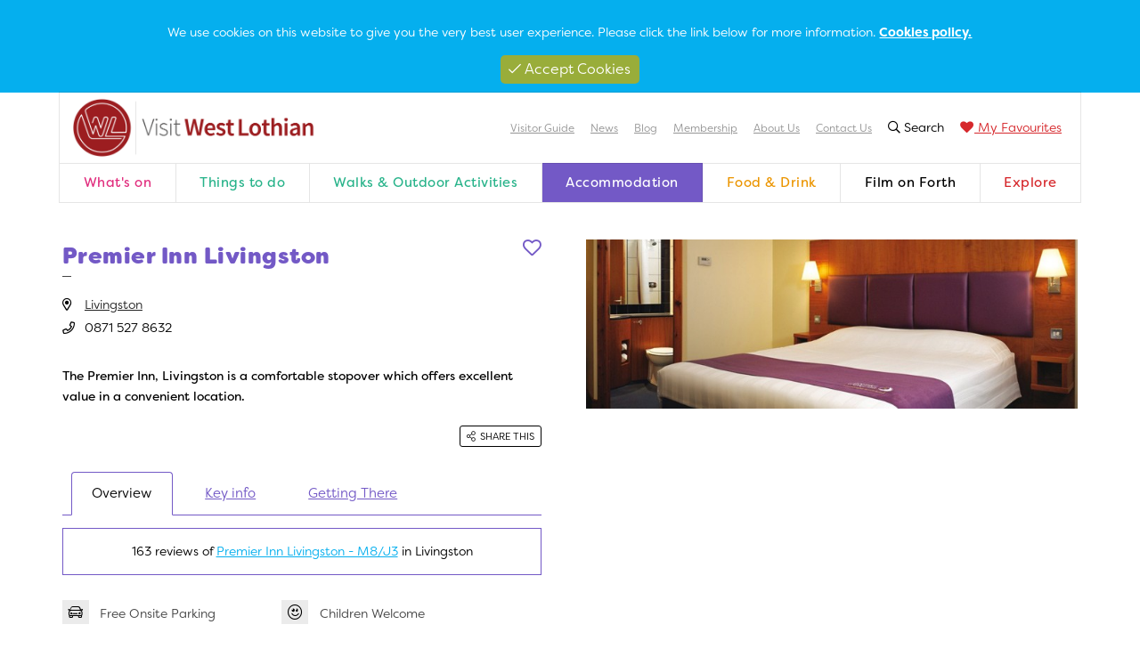

--- FILE ---
content_type: text/html; charset=utf-8
request_url: https://www.visitwestlothian.co.uk/accommodation/hotels/premier-inn-livingston/
body_size: 66692
content:
<!doctype html>
<html class="no-js" lang="">
<head>
    <meta charset="utf-8">
    <base href="https://www.visitwestlothian.co.uk" />
    <link rel="canonical" href="https://www.visitwestlothian.co.uk/accommodation/hotels/premier-inn-livingston/" />
    <link rel="icon" type="image/x-icon" href="/media/2347/favicon.png" />
    <link rel="shortcut icon" type="image/x-icon" href="/media/2347/favicon.png" />
    <meta http-equiv="X-UA-Compatible" content="IE=edge">
    <title>Premier Inn - Livingston | Visit West Lothian</title>

    <meta name="description" />
    <meta property="og:title" content="Premier Inn - Livingston" />
    <meta name="viewport" content="width=device-width, initial-scale=1">
    <meta property="og:type" content="website">
    <meta property="og:site_name" content="website">
    <meta property="og:url" content="https://www.visitwestlothian.co.uk/accommodation/hotels/premier-inn-livingston/" />
    <meta property="og:description" content="" />

        <meta property="og:image" content="https://www.visitwestlothian.co.uk/media/2922/premier-inn-2014-reception-generic-min.jpg" />
    <meta property="og:image:width" content="4288" />
    <meta property="og:image:height" content="2848" />

    <meta name="twitter:card">
    <meta name="twitter:title">
    <meta name="twitter:site">

    <meta name="twitter:description">

        <meta property="twitter:image" content="https://www.visitwestlothian.co.uk/media/2717/vwl1200630-2.png" />

        <meta name="robots" content="index, follow" />
    <!-- Place favicon.ico in the root directory -->
    <!-- <link rel="stylesheet" href="css/normalize.css"> -->
    <link rel="stylesheet" href="https://use.typekit.net/zuu6xgr.css" />
    <link rel="stylesheet" href="/css/fontawesome.css" />
    <link rel="stylesheet" href="/css/fancybox/jquery.fancybox.css" />
    <link rel="stylesheet" href="/css/jquery.fancybox.min.css">
    <link rel="stylesheet" href="/css/master.css?v=1" />
    <link rel="stylesheet" href="/css/assets/owl.carousel.css" />
    <link rel="stylesheet" href="/css/assets/owl.theme.default.css" />

    <script integrity="sha256-hwg4gsxgFZhOsEEamdOYGBf13FyQuiTwlAQgxVSNgt4=" crossorigin="anonymous" src="https://code.jquery.com/jquery-3.2.1.min.js"></script>
    <script>window.jQuery || document.write('<script src="js/vendor/jquery-3.2.1.min.js"><\/script>')</script>
    <!--Umbraco Forms-->
    <script src="https://ajax.aspnetcdn.com/ajax/jquery.validate/1.17.0/jquery.validate.min.js"></script>
    <script src="https://ajax.aspnetcdn.com/ajax/mvc/5.2.3/jquery.validate.unobtrusive.min.js"></script>

    <script src="https://ajax.googleapis.com/ajax/libs/angularjs/1.2.25/angular.min.js"></script>
    <script src="https://ajax.googleapis.com/ajax/libs/angularjs/1.2.25/angular-route.js"></script>
    <script src="https://code.angularjs.org/1.3.15/angular-sanitize.js "></script>

    <!-- angular files are placed here to avoid weird looking html -->
    

<!-- Global site tag (gtag.js) - Google Analytics -->
<script async src="https://www.googletagmanager.com/gtag/js?id=UA-121051463-1"></script>
<script>
  window.dataLayer = window.dataLayer || [];
  function gtag(){dataLayer.push(arguments);}
  gtag('js', new Date());

  gtag('config', 'UA-121051463-1');
</script>
<!-- Hotjar Tracking Code for www.visitwestlothian.co.uk -->
<script>
    (function(h,o,t,j,a,r){
        h.hj=h.hj||function(){(h.hj.q=h.hj.q||[]).push(arguments)};
        h._hjSettings={hjid:1571605,hjsv:6};
        a=o.getElementsByTagName('head')[0];
        r=o.createElement('script');r.async=1;
        r.src=t+h._hjSettings.hjid+j+h._hjSettings.hjsv;
        a.appendChild(r);
    })(window,document,'https://static.hotjar.com/c/hotjar-','.js?sv=');
</script>
<script data-ad-client="ca-pub-5768505042511473" async src="https://pagead2.googlesyndication.com/pagead/js/adsbygoogle.js"></script></head>
<body class="">
    <!--[if lte IE 9]>
        <p class="browserupgrade">You are using an <strong>outdated</strong> browser. Please <a href="https://browsehappy.com/">upgrade your browser</a> to improve your experience and security.</p>
    <![endif]-->
    <div class="c-canvas">
        <div class="c-wrapper">

            <nav class="c-flyout">
                <header class="c-flyout--header">
                    <span class="c-flyout--close js-toggle-flyout"><i class="fal fa-long-arrow-left"></i></span>
                </header>
                    <ul class="c-flyout--main">
                            <li class="color-e12e7e"><a href="/whats-on/">What&#x27;s on</a></li>
                            <li class="color-28b38a"><a href="/things-to-do/">Things to do</a></li>
                            <li class="color-28b38a"><a href="/things-to-do/walks-outdoor-activities/">Walks &amp; Outdoor Activities</a></li>
                            <li class="color-7359c6"><a href="/accommodation/">Accommodation</a></li>
                            <li class="color-eb9500"><a href="/food-drink/">Food &amp; Drink</a></li>
                            <li class="color-"><a href="https://www.filmonforth.co.uk/">Film on Forth</a></li>
                            <li class="color-d6282c"><a href="/explore/">Explore</a></li>

                    </ul>
                    <ul class="c-flyout--second">
                            <li>
                                <a href="/visitor-guide/">Visitor Guide</a>


                            </li>
                            <li>
                                <a href="/news/">News</a>


                            </li>
                            <li>
                                <a href="/blog/">Blog</a>


                            </li>
                            <li>
                                <a href="/membership/">Membership</a>


                            </li>
                            <li>
                                <a href="/about-us/">About Us</a>


                            </li>
                            <li>
                                <a href="/contact-us/">Contact Us</a>


                            </li>
                    </ul>

                <ul class="c-flyout--social">
                        <li><a href="https://www.facebook.com/VisitWestLothian" target="_blank"><span class="facebook"><i class="fab fa-facebook-f"></i></span></a></li>

                        <li><a href="https://twitter.com/seewestlothian" target="_blank"><span class="twitter"><i class="fab fa-twitter"></i></span></a></li>

                        <li><a href="https://www.youtube.com/user/VisitWestLothian" target="_blank"><span class="youtube"><i class="fab fa-youtube"></i></span></a></li>

                        <li><a href="https://vimeo.com/user87502374" target="_blank"><span class="vimeo"><i class="fab fa-vimeo-v"></i></span></a></li>
                </ul>
            </nav>



                <section class="c-cookies">
                    <div class="b">
                        <div class="g g-vam">
                            <div class="gi gi-m gi-12 align-center">
                                <p class="c-cookies--text"><p>We use cookies on this website to give you the very best user experience. Please click the link below for more information. <a href="/privacy-policy/" title="Privacy Policy">Cookies policy.</a></p></p>

                                <button class="c-cookies--accept js-accept--cookies"><i class="fal fa-check"></i> Accept Cookies</button>
                            </div>
                        </div>
                    </div>
                </section>

            <header class="c-header">
                <div class="c-header--content b">
                    <div class="g g-vam">
                        <div class="c-header--logo gi gi-7 gi-sm-6 gi-md-3">
                                <a href="/" class="homeroad">
                                    <img src="/media/2327/logo-website.png" alt="VML">
                                </a>
                        </div>
                        <div class="c-header--links gi gi-5 gi-sm-6 gi-md-9 align-right">

                                <nav class="c-menu">
                                    <ul class="c-menu--main">

                                            <li class="">
                                                <a href="/visitor-guide/">Visitor Guide</a>
                                            </li>
                                            <li class="">
                                                <a href="/news/">News</a>
                                            </li>
                                            <li class="">
                                                <a href="/blog/">Blog</a>
                                            </li>
                                            <li class="">
                                                <a href="/membership/">Membership</a>
                                            </li>
                                            <li class="">
                                                <a href="/about-us/">About Us</a>
                                            </li>
                                            <li class="">
                                                <a href="/contact-us/">Contact Us</a>
                                            </li>

                                    </ul>
                                </nav>


                            <ul class="c-header--quicklinks">
                                <li class="search">
                                    <span class="js-toggle-search"><i class="far fa-search"></i> <span class="text">Search</span></span>
                                </li>
                                    <li class="favourites"><a href="/my-favourites/"><i class="fas fa-heart"></i> <span class="text">My Favourites</span></a></li>

                                <li><span class="js-toggle-flyout"><i class="fal fa-bars"></i></span></li>
                            </ul>
                        </div>
                    </div>
                </div>
                    <section class="c-searchbar">
                        <div class="b">
                            <div class="g">
                                <div class="c-searchbar--content gi gi-12 align-center">
                                    <form action="/search-page/" method="get" id="frmSearchPage">
                                        <input id="searchInput" type="text" class="required" placeholder="Search for something" name="q" />

                                        <button type="submit"><i class="fal fa-long-arrow-right"></i></button>
                                    </form>
                                </div>
                            </div>
                        </div>
                    </section>

                <nav class="c-navigation">
                    <div class="b">
                        <div class="g">
                            <div class="gi gi-12">
                                    <ul class="c-navigation--main">
                                            <li class="color-e12e7e js-megamenu">
                                                <a href="/whats-on/">What&#x27;s on</a>
                                                    <section class="c-megamenu">
                                                        <div class="b">
                                                            <div class="g g-m">
                                                                <div class="gi gi-m gi-12">
                                                                    <div class="c-megamenu--content">
                                                                        <div class="g">
                                                                                <div class="gi gi-m gi-6">
                                                                                        <h6 class="c-megamenu--heading">Browse</h6>

                                                                                    <ul class="c-megamenu--links twocolumns">
                                                                                            <li><a href="/whats-on/#/children-families" title="Children &amp; Families">Children &amp; Families</a></li>
                                                                                            <li><a href="/whats-on/#/health-wellbeing" title="Health &amp; Wellbeing">Health &amp; Wellbeing</a></li>
                                                                                            <li><a href="/whats-on/#/nature-outdoors" title="Nature &amp; Outdoors">Nature &amp; Outdoors</a></li>
                                                                                            <li><a href="/whats-on/#/art-exhibitions" title="Art &amp; Exhibitions">Art &amp; Exhibitions</a></li>
                                                                                            <li><a href="/whats-on/#/music-theatre" title="Music &amp; Theatre">Music &amp; Theatre</a></li>
                                                                                            <li><a href="/whats-on/#/festivals-fairs" title="Festivals &amp; Fairs">Festivals &amp; Fairs</a></li>
                                                                                            <li><a href="/whats-on/#/history-heritage" title="History &amp; Heritage">History &amp; Heritage</a></li>
                                                                                            <li><a href="/whats-on/#/sport-adventure" title="Sport &amp; Adventure">Sport &amp; Adventure</a></li>
                                                                                            <li><a href="/whats-on/#/food-and-drink" title="Food and Drink">Food and Drink</a></li>
                                                                                            <li><a href="/whats-on/#/comedy" title="Comedy">Comedy</a></li>
                                                                                    </ul>
                                                                                </div>
                                                                                <div class="gi gi-m gi-3">
                                                                                        <h6 class="c-megamenu--heading">Town</h6>

                                                                                    <ul class="c-megamenu--links">
                                                                                            <li><a href="/whats-on/#/armadale">Armadale</a></li>
                                                                                            <li><a href="/whats-on/#/bathgate">Bathgate</a></li>
                                                                                            <li><a href="/whats-on/#/broxburn-uphall">Broxburn &amp; Uphall</a></li>
                                                                                            <li><a href="/whats-on/#/east-calder">East Calder</a></li>
                                                                                            <li><a href="/whats-on/#/linlithgow">Linlithgow</a></li>
                                                                                            <li><a href="/whats-on/#/livingston">Livingston</a></li>
                                                                                            <li><a href="/whats-on/#/west-calder">West Calder</a></li>
                                                                                    </ul>
                                                                                        <p><a href="/whats-on/">All Areas</a></p>

                                                                                </div>

                                                                        </div>
                                                                    </div>
                                                                </div>
                                                            </div>
                                                        </div>
                                                    </section>
                                            </li>
                                            <li class="color-28b38a js-megamenu">
                                                <a href="/things-to-do/">Things to do</a>
                                                    <section class="c-megamenu">
                                                        <div class="b">
                                                            <div class="g g-m">
                                                                <div class="gi gi-m gi-12">
                                                                    <div class="c-megamenu--content">
                                                                        <div class="g">
                                                                                <div class="gi gi-m gi-6">
                                                                                        <h6 class="c-megamenu--heading">Browse</h6>

                                                                                    <ul class="c-megamenu--links twocolumns">
                                                                                            <li><a href="/things-to-do/family-fun/" title="Family Fun">Family Fun</a></li>
                                                                                            <li><a href="/things-to-do/health-wellbeing/" title="Health &amp; Wellbeing">Health &amp; Wellbeing</a></li>
                                                                                            <li><a href="/things-to-do/history-heritage/" title="History &amp; Heritage">History &amp; Heritage</a></li>
                                                                                            <li><a href="/things-to-do/nature-wildlife/" title="Nature &amp; Wildlife">Nature &amp; Wildlife</a></li>
                                                                                            <li><a href="/things-to-do/country-parks-play-parks/" title="Country Parks &amp; Play Parks">Country Parks &amp; Play Parks</a></li>
                                                                                            <li><a href="/things-to-do/art-culture/" title="Art &amp; Culture">Art &amp; Culture</a></li>
                                                                                            <li><a href="/things-to-do/ancestry/" title="Ancestry">Ancestry</a></li>
                                                                                            <li><a href="/things-to-do/gardens-garden-centres/" title="Gardens &amp; Garden Centres">Gardens &amp; Garden Centres</a></li>
                                                                                            <li><a href="/things-to-do/shopping/" title="Shopping">Shopping</a></li>
                                                                                            <li><a href="/things-to-do/music-venues-nightlife/" title="Music Venues &amp; Nightlife">Music Venues &amp; Nightlife</a></li>
                                                                                            <li><a href="/things-to-do/adventure/" title="Adventure">Adventure</a></li>
                                                                                            <li><a href="/things-to-do/golf/" title="Golf">Golf</a></li>
                                                                                            <li><a href="/things-to-do/cycling-old/" title="Cycling">Cycling</a></li>
                                                                                            <li><a href="/things-to-do/walks-outdoor-activities/" title="Walks &amp; Outdoor Activities">Walks &amp; Outdoor Activities</a></li>
                                                                                            <li><a href="/things-to-do/fishing/" title="Fishing">Fishing</a></li>
                                                                                            <li><a href="/things-to-do/leisure-fitness-centres/" title="Leisure &amp; Fitness Centres">Leisure &amp; Fitness Centres</a></li>
                                                                                            <li><a href="/things-to-do/equestrian/" title="Equestrian">Equestrian</a></li>
                                                                                            <li><a href="/things-to-do/tours-tour-guides/" title="Tours &amp; Tour Guides">Tours &amp; Tour Guides</a></li>
                                                                                    </ul>
                                                                                </div>
                                                                                <div class="gi gi-m gi-3">
                                                                                        <h6 class="c-megamenu--heading">Town</h6>

                                                                                    <ul class="c-megamenu--links">
                                                                                            <li><a href="/things-to-do/#/armadale">Armadale</a></li>
                                                                                            <li><a href="/things-to-do/#/bathgate">Bathgate</a></li>
                                                                                            <li><a href="/things-to-do/#/broxburn-uphall">Broxburn &amp; Uphall</a></li>
                                                                                            <li><a href="/things-to-do/#/east-calder">East Calder</a></li>
                                                                                            <li><a href="/things-to-do/#/linlithgow">Linlithgow</a></li>
                                                                                            <li><a href="/things-to-do/#/livingston">Livingston</a></li>
                                                                                            <li><a href="/things-to-do/#/west-calder">West Calder</a></li>
                                                                                    </ul>
                                                                                        <p><a href="/things-to-do/">All things to do</a></p>

                                                                                </div>
                                                                                <div class="gi gi-m gi-3">





                                                                                </div>

                                                                        </div>
                                                                    </div>
                                                                </div>
                                                            </div>
                                                        </div>
                                                    </section>
                                            </li>
                                            <li class="color-28b38a ">
                                                <a href="/things-to-do/walks-outdoor-activities/">Walks &amp; Outdoor Activities</a>
                                            </li>
                                            <li class="color-7359c6 js-megamenu selected">
                                                <a href="/accommodation/">Accommodation</a>
                                                    <section class="c-megamenu">
                                                        <div class="b">
                                                            <div class="g g-m">
                                                                <div class="gi gi-m gi-12">
                                                                    <div class="c-megamenu--content">
                                                                        <div class="g">
                                                                                <div class="gi gi-m gi-6">
                                                                                        <h6 class="c-megamenu--heading">Browse</h6>

                                                                                    <ul class="c-megamenu--links twocolumns">
                                                                                            <li><a href="/accommodation/hotels/" title="Hotels">Hotels</a></li>
                                                                                            <li><a href="/accommodation/bbs-guesthouses/" title="B&amp;Bs &amp; Guesthouses">B&amp;Bs &amp; Guesthouses</a></li>
                                                                                            <li><a href="/accommodation/self-catering-cottages-lodges/" title="Self Catering Cottages &amp; Lodges">Self Catering Cottages &amp; Lodges</a></li>
                                                                                            <li><a href="/accommodation/campsites-touring-parks/" title="Campsites &amp; Touring Parks">Campsites &amp; Touring Parks</a></li>
                                                                                            <li><a href="/accommodation/groups/" title="Groups">Groups</a></li>
                                                                                    </ul>
                                                                                </div>
                                                                                <div class="gi gi-m gi-3">
                                                                                        <h6 class="c-megamenu--heading">Town</h6>

                                                                                    <ul class="c-megamenu--links">
                                                                                            <li><a href="/accommodation/#/armadale">Armadale</a></li>
                                                                                            <li><a href="/accommodation/#/bathgate">Bathgate</a></li>
                                                                                            <li><a href="/accommodation/#/broxburn-uphall">Broxburn &amp; Uphall</a></li>
                                                                                            <li><a href="/accommodation/#/east-calder">East Calder</a></li>
                                                                                            <li><a href="/accommodation/#/linlithgow">Linlithgow</a></li>
                                                                                            <li><a href="/accommodation/#/livingston">Livingston</a></li>
                                                                                            <li><a href="/accommodation/#/west-calder">West Calder</a></li>
                                                                                    </ul>
                                                                                        <p><a href="/accommodation/">All Areas</a></p>

                                                                                </div>
                                                                                <div class="gi gi-m gi-3">
<div class="c-megamenu--featured">
    <div class="c-megamenu--featured--image">
            <a href="/accommodation/hotels/the-court-residence/"><img src="/media/1618/mediaold-534812-court-residence.jpg" /></a>
    </div>
    <div class="c-megamenu--featured--details">
        <span class="c-megamenu--featured--category">Hotels</span>
        <h3 class="c-megamenu--featured--title"><a href="/accommodation/hotels/the-court-residence/">The Court Residence</a></h3>
        <ul class="c-megamenu--featured--tags">

                    <li>Linlithgow</li>
        </ul>
            <ul class="c-megamenu--featured--features">
                    <li><i class="fal "></i></li>
                    <li><i class="fal fal fa-car"></i></li>
                    <li><i class="fal fal fa-wheelchair"></i></li>
                    <li><i class="fal fal fa-paw"></i></li>
                    <li><i class="fal fal fa-wifi"></i></li>
            </ul>

            <span class="c-card--like js-like" data-modal="itemLiked" data-page-id="2494" data-page-title="The Court Residence"><i class="fal fa-heart"></i></span>
    </div>
</div>






                                                                                </div>

                                                                        </div>
                                                                    </div>
                                                                </div>
                                                            </div>
                                                        </div>
                                                    </section>
                                            </li>
                                            <li class="color-eb9500 js-megamenu">
                                                <a href="/food-drink/">Food &amp; Drink</a>
                                                    <section class="c-megamenu">
                                                        <div class="b">
                                                            <div class="g g-m">
                                                                <div class="gi gi-m gi-12">
                                                                    <div class="c-megamenu--content">
                                                                        <div class="g">
                                                                                <div class="gi gi-m gi-6">
                                                                                        <h6 class="c-megamenu--heading">Browse</h6>

                                                                                    <ul class="c-megamenu--links twocolumns">
                                                                                            <li><a href="/food-drink/restaurants/" title="Restaurants">Restaurants</a></li>
                                                                                            <li><a href="/food-drink/cafes-tearooms/" title="Cafes &amp; Tearooms">Cafes &amp; Tearooms</a></li>
                                                                                            <li><a href="/food-drink/pubs-bars/" title="Pubs &amp; Bars">Pubs &amp; Bars</a></li>
                                                                                            <li><a href="/food-drink/food-specialists/" title="Food Specialists">Food Specialists</a></li>
                                                                                    </ul>
                                                                                </div>
                                                                                <div class="gi gi-m gi-3">
                                                                                        <h6 class="c-megamenu--heading">Town</h6>

                                                                                    <ul class="c-megamenu--links">
                                                                                            <li><a href="/food-drink/#/armadale">Armadale</a></li>
                                                                                            <li><a href="/food-drink/#/bathgate">Bathgate</a></li>
                                                                                            <li><a href="/food-drink/#/broxburn-uphall">Broxburn &amp; Uphall</a></li>
                                                                                            <li><a href="/food-drink/#/east-calder">East Calder</a></li>
                                                                                            <li><a href="/food-drink/#/linlithgow">Linlithgow</a></li>
                                                                                            <li><a href="/food-drink/#/livingston">Livingston</a></li>
                                                                                            <li><a href="/food-drink/#/west-calder">West Calder</a></li>
                                                                                    </ul>
                                                                                        <p><a href="/food-drink/">All Areas</a></p>

                                                                                </div>

                                                                        </div>
                                                                    </div>
                                                                </div>
                                                            </div>
                                                        </div>
                                                    </section>
                                            </li>
                                            <li class="color- ">
                                                <a href="https://www.filmonforth.co.uk/">Film on Forth</a>
                                            </li>
                                            <li class="color-d6282c js-megamenu">
                                                <a href="/explore/">Explore</a>
                                                    <section class="c-megamenu">
                                                        <div class="b">
                                                            <div class="g g-m">
                                                                <div class="gi gi-m gi-12">
                                                                    <div class="c-megamenu--content">
                                                                        <div class="g">
                                                                                <div class="gi gi-m gi-6">
                                                                                        <h6 class="c-megamenu--heading">Browse</h6>

                                                                                    <ul class="c-megamenu--links twocolumns">
                                                                                            <li><a href="/explore/armadale/" title="Armadale">Armadale</a></li>
                                                                                            <li><a href="/explore/bathgate/" title="Bathgate">Bathgate</a></li>
                                                                                            <li><a href="/explore/broxburn-uphall/" title="Broxburn &amp; Uphall">Broxburn &amp; Uphall</a></li>
                                                                                            <li><a href="/explore/east-calder/" title="East Calder">East Calder</a></li>
                                                                                            <li><a href="/explore/fauldhouse/" title="Fauldhouse">Fauldhouse</a></li>
                                                                                            <li><a href="/explore/kirknewton/" title="Kirknewton">Kirknewton</a></li>
                                                                                            <li><a href="/explore/linlithgow/" title="Linlithgow">Linlithgow</a></li>
                                                                                            <li><a href="/explore/livingston/" title="Livingston">Livingston</a></li>
                                                                                            <li><a href="/explore/mid-calder/" title="Mid Calder">Mid Calder</a></li>
                                                                                            <li><a href="/explore/newton/" title="Newton">Newton</a></li>
                                                                                            <li><a href="/explore/torphichen/" title="Torphichen">Torphichen</a></li>
                                                                                            <li><a href="/explore/west-calder/" title="West Calder">West Calder</a></li>
                                                                                            <li><a href="/explore/whitburn/" title="Whitburn">Whitburn</a></li>
                                                                                            <li><a href="/explore/winchburgh/" title="Winchburgh">Winchburgh</a></li>
                                                                                    </ul>
                                                                                </div>
                                                                                <div class="gi gi-m gi-3">
                                                                                        <h6 class="c-megamenu--heading">Points of Interest </h6>

                                                                                    <ul class="c-megamenu--links">
                                                                                            <li><a href="/things-to-do/history-heritage/linlithgow-palace/">Linlithgow Palace</a></li>
                                                                                            <li><a href="/things-to-do/nature-wildlife/bathgate-hills/">Bathgate Hills</a></li>
                                                                                            <li><a href="/things-to-do/history-heritage/cairnpapple-hill/">Cairnpapple Hill</a></li>
                                                                                            <li><a href="/things-to-do/country-parks-play-parks/almondell-calderwood-country-park/">Almondell &amp; Calderwood Country Park</a></li>
                                                                                    </ul>
                                                                                        <p><a href="/explore/getting-to-west-lothian/">Getting to West Lothian</a></p>

                                                                                </div>
                                                                                <div class="gi gi-m gi-3">
<div class="c-megamenu--featured">
    <div class="c-megamenu--featured--image">
            <span class="c-megamenu--featured--featured">Featured</span>
            <a href="/explore/broxburn-uphall/"><img src="/media/1761/mediaold-110591-uphall-high-street.jpg" /></a>
    </div>
    <div class="c-megamenu--featured--details">
        <h3 class="c-megamenu--featured--title"><a href="/explore/broxburn-uphall/">Broxburn &amp; Uphall</a></h3>
        
            <p class="c-megamenu--featured--bestfor">Great for <strong>Golf</strong></p>

            <span class="c-card--like js-like" data-modal="itemLiked" data-page-id="1546" data-page-title="Broxburn &amp; Uphall"><i class="fal fa-heart"></i></span>

    </div>
</div>








                                                                                </div>

                                                                        </div>
                                                                    </div>
                                                                </div>
                                                            </div>
                                                        </div>
                                                    </section>
                                            </li>
                                    </ul>
                            </div>
                        </div>
                    </div>
                </nav>
            </header>

            
<section class="c-page color-7359c6">
    <div class="b">
        <div class="g rtl">
            <div class="gi gi-m gi-12 gi-md-6">
                <div class="c-page--sidebar">
                    <div class="c-page--carousel owl-carousel">
                                    <div class="slide"><img src="/media/1615/mediaold-61141-thumb-2.jpg" /></div>
                    </div>
                </div>
            </div>
            <div class="gi gi-m gi-12 gi-md-6">
                <div class="c-page--section">
                    <div class="g g-m">
                        <div class="gi gi-m gi-11">
                                <h1 class="c-page--heading">Premier Inn Livingston</h1>

                        </div>
                        <div class="gi gi-m gi-1 align-right">
                                <a class="c-page--like js-like" data-modal="itemLiked" data-page-id="2484" data-page-title="Premier Inn Livingston"><i class="far fa-heart"></i></a>
                        </div>
                        <div class="gi gi-m gi-7">
                            <ul class="c-page--details">
                                        <li><i class="far fa-map-marker-alt"></i> <a href="/explore/livingston/">Livingston</a></li>

                                    <li><i class="far fa-phone"></i> 0871 527 8632</li>


                            </ul>
                        </div>
                        <div class="c-page--visitscotland gi gi-m gi-5 align-right">

                        </div>
                    </div>

                    <div class="c-page--text">
                        <p>The Premier Inn, Livingston is a comfortable stopover which offers excellent value in a convenient location.</p>
                    </div>

                    <div class="g g-m g-vam">
                        <div class="gi gi-m gi-6 gi-lg-9">

                        </div>

                        <div class="gi gi-m gi-6 gi-lg-3 align-right">
                            <a href="#" class="js-open-modal c-page--sharethis" data-modal="sharePage"><i class="fal fa-share-alt"></i>Share this</a>
                        </div>
                    </div>

                    <ul class="c-tabs">
                        <li class="c-tabs--item selected" data-tab="overview">Overview</li>
                        <li class="c-tabs--item" data-tab="keyInfo">Key info</li>
                        <li class="c-tabs--item" data-tab="gettingThere">Getting There</li>
                    </ul>

                    <div class="c-tab--block" id="overview">
                            <div class="c-page--tripadvisor">
                                <div id="TA_selfserveprop759" class="TA_selfserveprop">
<ul id="WieGyC" class="TA_links GXcHzL2te">
<li id="hk7kei" class="sd9BCEoqxsW">163 reviews of <a target="_blank" href="http://www.tripadvisor.co.uk/Hotel_Review-g551897-d555042-Reviews-Premier_Inn_Livingston_M8_J3-Livingston_West_Lothian_Scotland.html">Premier Inn Livingston - M8/J3</a> in Livingston</li>
</ul>
</div>
<script src="http://www.jscache.com/wejs?wtype=selfserveprop&amp;uniq=759&amp;locationId=555042&amp;lang=en_UK&amp;rating=true&amp;nreviews=0&amp;writereviewlink=false&amp;popIdx=false&amp;iswide=false&amp;border=false"></script>
                            </div>


                            <ul class="c-page--details bordered">
                                        <li><i class="fal fa-car"></i> Free Onsite Parking</li>
                                        <li><i class="fal fa-smile"></i> Children Welcome</li>
                            </ul>
                        <div class="c-cms">

                                <h3>Sleeps</h3>
                                <p>Sleeps more than 10</p>



                            <p>The Premier Inn, Livingston is an ideal place to stopover with comfy beds in every room and an onsite Beefeater restaurant serving freshly cooked chargrilled food.</p>
<p>The Premier Inn offers excellent value and is located right beside Junction 3 of the M8 and is also just a short taxi ride away from Livingston North train station.</p>
<p>Its convenient location makes it perfect for both business and leisure guests.</p>
<p>For the leisure visitor, you can enjoy an incredible shopping experience at the <a rel="noopener" href="#" target="_blank" title="Livingston Designer Outlet">Livingston Designer Outlet</a> and <a rel="noopener" href="#" target="_blank" title="The Centre">The Centre </a>only 2 miles away in the heart of Livingston.  Here you will also find the <a rel="noopener" href="http://www.myvue.com/cinemas/index.asp?ci=2" target="_blank" title="Vue Cinema">Vue Cinema</a> and a selection of popular brand name restaurants.</p>
<p>You can also visit Bathgate’s traditional town centre for a day’s shopping or a good night out, or you can simply pop along to the <a rel="noopener" href="http://www.deer-park.co.uk/" target="_blank" title="Deer Park">Deer Park Golf &amp; Country Club</a> for a round of golf, ten pin bowling or a spa day!</p>
<p>For the business guest, this hotel is near to Houston Industrial Estate, Fairway business park and Kirkton Campus.</p>
<p>The Premier Inn offers free car parking for its guests, a lift, family rooms and a wireless internet connection.</p>
<p>Pricing: <strong>$$</strong></p>
                        </div>
                    </div>
                    <div class="c-tab--block" id="keyInfo">
                        <div class="c-cms">

                                <h3>Address</h3>
                                <p>
                                    Deer Park Avenue<br />Livingston<br />EH54 8AD 
                                </p>


                            
                        </div>
                    </div>
                    <div class="c-tab--block" id="gettingThere">
                        <div class="c-cms">
                            <p>Located on M8 Junction 3. Follow road to roundabout, hotel is opposite roundabout and adjacent to the Deer Park Beefeater.</p>
                        </div>
                                <div id="pageMap" class="c-page--map" data-lat="55.915372" data-lng="-3.526426" data-class="accommodationPlace"></div>
                    </div>
                </div>
            </div>
        </div>
    </div>

</section>


    <section class="c-cards color-7359c6">
        <div class="b">
            <div class="g">
                <div class="gi gi-m gi-12">
                        <h3 class="c-cards--heading">More like this</h3>
                    
                </div>
    <div class="c-card gi gi-m gi-12 gi-sm-6 gi-md-4">
            <div class="c-card--image">
                <a href="/accommodation/hotels/bankton-house-hotel/"><img src="/media/1595/mediaold-217333-banktonhousehotel.jpg?width=440&amp;height=270&amp;v=1d4988a8926fed0"></a>
            </div>
            <div class="c-card--details">
                <h3 class="c-card--title"><a href="/accommodation/hotels/bankton-house-hotel/">Bankton House Hotel</a></h3>
                <ul class="c-card--tags">
                </ul>

                    <p class="c-card--description">
                        Our picturesque charm is not easy to define. Set within its own grounds, linked directly to foot paths and cycle routes of Murieston waters, the country settings can be easily enjoyed by its guests.
                    </p>

                    <ul class="c-card--features">
                            <li><i class="fal fal fa-car"></i></li>
                            <li><i class="fal fal fa-wheelchair"></i></li>
                            <li><i class="fal fal fa-tree"></i></li>
                            <li><i class="fal fal fa-wheelchair"></i></li>
                            <li><i class="fal fal fa-smile"></i></li>
                            <li><i class="fal fal fa-poo"></i></li>
                            <li><i class="fal fal fa-bus"></i></li>
                            <li><i class="fal fal fa-bicycle"></i></li>
                            <li><i class="fal fal fa-money-bill"></i></li>
                    </ul>

                    <span class="c-card--like js-like" data-modal="itemLiked" data-page-id="2458" data-page-title="Bankton House Hotel"><i class="fal fa-heart"></i></span>

            </div>
    </div>


    <div class="c-card gi gi-m gi-12 gi-sm-6 gi-md-4">
            <div class="c-card--image">
                <a href="/accommodation/hotels/champany/"><img src="/media/1596/mediaold-61134-new-image.jpg?width=440&amp;height=270&amp;v=1d4988a8b856130"></a>
            </div>
            <div class="c-card--details">
                <h3 class="c-card--title"><a href="/accommodation/hotels/champany/">Champany</a></h3>
                <ul class="c-card--tags">
                </ul>

                    <p class="c-card--description">
                        Champany offers its visitors the choice of sixteen, sumptuous bedroom suites with all the warmth of typical Scottish hospitality.
                    </p>


                    <span class="c-card--like js-like" data-modal="itemLiked" data-page-id="2463" data-page-title="Champany"><i class="fal fa-heart"></i></span>

            </div>
    </div>


    <div class="c-card gi gi-m gi-12 gi-sm-6 gi-md-4">
            <div class="c-card--image">
                <a href="/accommodation/hotels/highlander-hotel/"><img src="/media/2717/vwl1200630-2.png?width=440&amp;height=270&amp;v=1d54e9ea824a1f0"></a>
            </div>
            <div class="c-card--details">
                <h3 class="c-card--title"><a href="/accommodation/hotels/highlander-hotel/">Highlander Hotel</a></h3>
                <ul class="c-card--tags">
                </ul>



                    <span class="c-card--like js-like" data-modal="itemLiked" data-page-id="11008" data-page-title="Highlander Hotel"><i class="fal fa-heart"></i></span>

            </div>
    </div>



                
            </div>
                <div class="g c-cards--more">
                    <div class="gi gi-m gi-12 align-center">
                        <a href="/things-to-do/" class="o-button"> +  View More</a>
                    </div>
                </div>
        </div>
    </section>









            <section class="c-newsletter">
                <div class="b">
                    <div class="g">
                        <div class="c-newsletter--content gi gi-m gi-12">
                            <div class="g">
                                <div class="gi gi-12 gi-sm-7 gi-md-7 gi-lg-6">
                                    <div class="c-newsletter--envelope"><i class="fal fa-envelope"></i></div>
                                    <div class="c-newsletter--text">
                                            <h3 class="c-newsletter--heading">Don&#x27;t miss out!</h3>
                                            <p>Get the best recommendations delivered straight to your inbox! Click the Subscribe button (opens in new tab) to receive our monthly newsletters.</p>
                                    </div>
                                </div>
                                    <div class="c-newsletter--form gi gi-12 gi-sm-5 gi-md-5 gi-lg-6">

                                            <label><div><a href="https://lb.benchmarkemail.com//listbuilder/signupnew?om9I%252B75JX6GcjqA25QLXOP5pwVnAjsSIjnZPm9JLUL3tO5iNRn8gS049TyW7spdJ" target="_new"><img src="https://www.benchmarkemail.com/images/listbuilder/s1.gif" border="0" alt="Benchmark Email"></a></div>
<!-- END: Signup Form Button Code from Benchmark Email Ver 2.0 -->
<p>&nbsp;</p>
<!-- BEGIN: Email Marketing By Benchmark Email  -->
<div style="padding-top: 5px; font-family: Arial,Helvetica,sans-serif; font-size: 10px; color: #999999;">
<div style="padding-top: 5px; font-family: Arial,Helvetica,sans-serif; font-size: 10px; color: #999999;"><a style="text-decoration: none; font-family: Arial,Helvetica,sans-serif; font-size: 10px; color: #999999;" href="https://www.benchmarkemail.com/email-marketing?utm_source=usersignupforms&amp;utm_medium=customers&amp;utm_campaign=usersignupforms" target="_new">Email Marketing </a> by Benchmark</div>
</div>
<!-- END: Email Marketing By Benchmark Email  -->
<p>We use Benchmark to send emails to subscribers. If you do not want your email address and first name being stored by Benchmark for this purpose, please do not click subscribe.&nbsp;</p></label>
                                    </div>
                            </div>
                        </div>
                    </div>
                </div>
            </section>

            <section class="c-bottom">
                <div class="b">
                    <div class="g">
                        <div class="c-bottom--links gi gi-m gi-12 gi-sm-4 gi-md-2">
                                <ul>
                                        <li class="color-e12e7e"><a href="/whats-on/">What&#x27;s On</a></li>
                                        <li class="color-28b38a"><a href="/things-to-do/">Things to do</a></li>
                                        <li class="color-eb9500"><a href="/food-drink/">Food &amp; Drink</a></li>
                                        <li class="color-7359c6"><a href="/accommodation/">Accommodation</a></li>
                                        <li class="color-d6282c"><a href="/explore/">Explore</a></li>
                                        <li class="color-99ad3a"><a href="/film-locations/">Film Locations</a></li>
                                        <li class="color-415b82"><a href="/venue-hire/">Venue Hire</a></li>
                                        <li class="color-d36014"><a href="/videos/">Videos</a></li>

                                </ul>

                        </div>
                        <div class="c-bottom--menu twocolumns gi gi-m gi-12 gi-sm-8 gi-md-4">
                                <h6 class="c-bottom--heading red">TOWNS AND VILLAGES</h6>

                                <ul>
                                        <li><a href="/explore/armadale/">Armadale</a></li>
                                        <li><a href="/explore/bathgate/">Bathgate</a></li>
                                        <li><a href="/explore/broxburn-uphall/">Broxburn &amp; Uphall</a></li>
                                        <li><a href="/explore/east-calder/">East Calder</a></li>
                                        <li><a href="/explore/fauldhouse/">Fauldhouse</a></li>
                                        <li><a href="/explore/kirknewton/">Kirknewton</a></li>
                                        <li><a href="/explore/linlithgow/">Linlithgow</a></li>
                                        <li><a href="/explore/livingston/">Livingston</a></li>
                                        <li><a href="/explore/mid-calder/">Mid Calder</a></li>
                                        <li><a href="/explore/newton/">Newton</a></li>
                                        <li><a href="/explore/torphichen/">Torphichen</a></li>
                                        <li><a href="/explore/west-calder/">West Calder</a></li>
                                        <li><a href="/explore/whitburn/">Whitburn</a></li>
                                        <li><a href="/explore/winchburgh/">Winchburgh</a></li>

                                </ul>

                        </div>
                        <div class="c-bottom--menu gi gi-m gi-12 gi-sm-6 gi-md-2">
                                <h6 class="c-bottom--heading black">MORE</h6>

                                <ul>
                                        <li><a href="/contact-us/">Contact Us</a></li>
                                        <li><a href="/travel-trade/">Travel Trade</a></li>
                                        <li><a href="/news/">News</a></li>
                                        <li><a href="/blog/">Blog</a></li>
                                        <li><a href="/leader-funding/">LEADER Funding</a></li>

                                </ul>

                        </div>
                        <div class="gi gi-m gi-12 gi-sm-6 gi-md-4 align-right-md">
                            <ul class="c-bottom--social">
                                    <li><a href="https://www.facebook.com/VisitWestLothian" target="_blank"><span class="facebook"><i class="fab fa-facebook-f"></i></span></a></li>

                                    <li><a href="https://twitter.com/seewestlothian" target="_blank"><span class="twitter"><i class="fab fa-twitter"></i></span></a></li>

                                    <li><a href="https://www.youtube.com/user/VisitWestLothian" target="_blank"><span class="youtube"><i class="fab fa-youtube"></i></span></a></li>

                                    <li><a href="https://vimeo.com/user87502374" target="_blank"><span class="vimeo"><i class="fab fa-vimeo-v"></i></span></a></li>
                            </ul>
                                <p class="c-bottom--address">Visit West Lothian, 
Civic Centre,
Howden South Road,
Livingston,
West Lothian.
EH54 6FF
UK Registration No. SC346843</p>

                        </div>
                    </div>
                </div>
            </section>

            <footer class="c-footer">
                <div class="b">
                    <div class="g">
                        <div class="gi gi-m gi-12 gi-md-3 align-center align-left-md">
                                <p>© Visit West Lothian 2021</p>

                        </div>
                        <div class="gi gi-m gi-12 gi-md-6 align-center">

                                <ul class="c-footer--menu">
                                        <li><a href="/sitemap/">Sitemap</a></li>
                                        <li><a href="/accessibility/">Accessibility</a></li>
                                        <li><a href="/privacy-policy/">Privacy Policy</a></li>
                                        <li><a href="/terms-conditions/">Terms &amp; Conditions</a></li>
                                </ul>

                        </div>
                        <div class="gi gi-m gi-12 gi-md-3 align-center align-right-md">
                            <p>Website by <a href="https://www.radiatordigital.com/" target="_blank">Radiator Digital</a></p>
                        </div>


                    </div>
                </div>
            </footer>
            <div class="c-cache"></div>
            <div class="c-hovercard" id="explore">
                <div class="c-card">
                    <div class="c-card--image">
                        <img src="" />
                    </div>
                    <div class="c-card--details">
                        <h3 class="c-card--title"></h3>
                        <p class="c-card--bestfor">Great for <strong></strong></p>
                        <p class="c-card--description"></p>
                        <ul class="c-card--features">
                        </ul>
                        <span class="c-card--like"></span>
                    </div>
                </div>
            </div>
            <div class="c-hovercard" id="attractions">
                <div class="c-card">
                    <div class="c-card--image">
                        <img src="" />
                    </div>
                    <div class="c-card--details">
                        <h3 class="c-card--title"></h3>
                        <ul class="c-card--tags">
                            <li><strong class="c-card--price"></strong></li>
                            <li class="c-card--location"></li>
                        </ul>
                        <p class="c-card--description"></p>

                        <ul class="c-card--features">
                        </ul>
                        <span class="c-card--like"></span>
                    </div>
                </div>
            </div>
            <div class="c-hovercard" id="accomodations">
                <div class="c-card">
                    <div class="c-card--image">
                        <img src="" />
                    </div>
                    <div class="c-card--details">
                        <h3 class="c-card--title"></h3>
                        <ul class="c-card--tags">
                            <li><strong class="c-card--price"></strong></li>
                            <li class="c-card--location"></li>
                        </ul>
                        <p class="c-card--description"></p>
                        <ul class="c-card--features">
                        </ul>
                        <span class="c-card--like"></span>
                    </div>
                </div>
            </div>
            <div class="c-hovercard" id="fooddrinks">
                <div class="c-card">
                    <div class="c-card--image">
                        <img src="" />
                    </div>
                    <div class="c-card--details">
                        <h3 class="c-card--title"></h3>
                        <ul class="c-card--tags">
                            <li class="c-card--location"></li>
                        </ul>
                        <p class="c-card--description"></p>
                        <ul class="c-card--features">
                        </ul>
                        <span class="c-card--like"></span>
                    </div>
                </div>
            </div>
        </div><!-- end c-wrapper -->
    </div><!-- end c-canvas -->

    <section class="c-modal halfpage" id="sharePage">
        <div class="c-modal--container">
            <div class="c-modal--content c-tail--top">
                <div class="c-modal--close js-close--modal"><i class="fal fa-times"></i></div>
                <div class="c-modal--step one">
                    <h3>Share this</h3>
                    <!-- Go to www.addthis.com/dashboard to customize your tools -->
                    <!-- Go to www.addthis.com/dashboard to customize your tools -->
                    <div class="addthis_inline_share_toolbox"></div>
                    <script type="text/javascript" src="//s7.addthis.com/js/300/addthis_widget.js#pubid=ra-5c370d8406e183e2"></script>
                </div>
            </div>
        </div>
    </section>
    <section class="c-modal" id="itemLiked">
        <div class="c-modal--container">
            <div class="c-modal--content c-tail--top">
                <div class="c-modal--close js-close--modal"><i class="fal fa-times"></i></div>
                <div class="c-modal--step one">
                    <span class="c-modal--icon"><i class="fas fa-heart"></i></span>
                    <h3>You've favourited an item!</h3>
                    <p id="favouritedItem"></p>
                </div>
            </div>
        </div>
    </section>
    <section class="c-modal" id="itemUnliked">
        <div class="c-modal--container">
            <div class="c-modal--content c-tail--top">
                <div class="c-modal--close js-close--modal"><i class="fal fa-times"></i></div>
                <div class="c-modal--step one">
                    <span class="c-modal--icon"><i class="fas fa-heart"></i></span>
                    <h3>You've unfavourited an item!</h3>
                    <p id="unfavouritedItem"></p>
                </div>
            </div>
        </div>
    </section>

    <script type="text/javascript" src="https://maps.googleapis.com/maps/api/js?key=AIzaSyCH35TCUbs_PD_wX1mBxVvTkcLk3HJtjps"></script>

    <!-- vendor files -->
    <script src="/js/vendor/owl.carousel.min.js"></script>
    <script src="/js/vendor/packery.pkgd.min.js"></script>
    <script src="/js/vendor/jquery.fancybox.min.js"></script>
    <script src="/js/vendor/jquery.fitvids.js"></script>
    <script src="/js/vendor/vanillaCalendar.js"></script>
    <script src="/js/vendor/jquery.nice-select.js"></script>
    <script src="/js/vendor/jquery-ui.js"></script>

    <!-- Include on itineraries.html page only -->
    <script src="/js/vendor/imagesLoaded-isotope.pkdg.js"></script>
    <script src="/js/vendor/isotope.pkgd.min.js"></script>

    <!-- Include on itineraries.html page only -->
    <script src="/js/vendor/googleMaps.js"></script>

    <!-- utilities -->
    <script src="/js/main.js"></script>
    <script src="/js/menu.js"></script>
    <script src="/js/newsletter.js"></script>
    <script src="/js/tabs.js"></script>
    <script src="/js/pagemap.js"></script>
    <script src="/js/cookies.js"></script>
    <script src="/js/carousels.js"></script>
    <script src="/js/jquery.playbutton.js"></script>
    <script type="text/javascript" src="/js/details.js"></script>

    <script>
        window.addEventListener('load', function () {
            vanillaCalendar.init({
                disablePastDays: true
            });
        })
    </script>
    
    <script type="text/javascript" src="/js/details.js"></script>

</body>
</html>


--- FILE ---
content_type: text/html; charset=utf-8
request_url: https://www.google.com/recaptcha/api2/aframe
body_size: 250
content:
<!DOCTYPE HTML><html><head><meta http-equiv="content-type" content="text/html; charset=UTF-8"></head><body><script nonce="UnOs3TpD0jZgO3z6VaAiFw">/** Anti-fraud and anti-abuse applications only. See google.com/recaptcha */ try{var clients={'sodar':'https://pagead2.googlesyndication.com/pagead/sodar?'};window.addEventListener("message",function(a){try{if(a.source===window.parent){var b=JSON.parse(a.data);var c=clients[b['id']];if(c){var d=document.createElement('img');d.src=c+b['params']+'&rc='+(localStorage.getItem("rc::a")?sessionStorage.getItem("rc::b"):"");window.document.body.appendChild(d);sessionStorage.setItem("rc::e",parseInt(sessionStorage.getItem("rc::e")||0)+1);localStorage.setItem("rc::h",'1769230658511');}}}catch(b){}});window.parent.postMessage("_grecaptcha_ready", "*");}catch(b){}</script></body></html>

--- FILE ---
content_type: text/css
request_url: https://www.visitwestlothian.co.uk/css/fontawesome.css
body_size: 568020
content:
/*!
 * Font Awesome Pro 5.0.2 by @fontawesome - http://fontawesome.com
 * License - http://fontawesome.com/license (Commercial License)
 */
.fa,
.fas,
.far,
.fal,
.fad,
.fab {
  -moz-osx-font-smoothing: grayscale;
  -webkit-font-smoothing: antialiased;
  display: inline-block;
  font-style: normal;
  font-variant: normal;
  text-rendering: auto;
  line-height: 1; }

.fa-lg {
  font-size: 1.33333em;
  line-height: 0.75em;
  vertical-align: -.0667em; }

.fa-xs {
  font-size: .75em; }

.fa-sm {
  font-size: .875em; }

.fa-1x {
  font-size: 1em; }

.fa-2x {
  font-size: 2em; }

.fa-3x {
  font-size: 3em; }

.fa-4x {
  font-size: 4em; }

.fa-5x {
  font-size: 5em; }

.fa-6x {
  font-size: 6em; }

.fa-7x {
  font-size: 7em; }

.fa-8x {
  font-size: 8em; }

.fa-9x {
  font-size: 9em; }

.fa-10x {
  font-size: 10em; }

.fa-fw {
  text-align: center;
  width: 1.25em; }

.fa-ul {
  list-style-type: none;
  margin-left: 2.5em;
  padding-left: 0; }
  .fa-ul > li {
    position: relative; }

.fa-li {
  left: -2em;
  position: absolute;
  text-align: center;
  width: 2em;
  line-height: inherit; }

.fa-border {
  border: solid 0.08em #eee;
  border-radius: .1em;
  padding: .2em .25em .15em; }

.fa-pull-left {
  float: left; }

.fa-pull-right {
  float: right; }

.fa.fa-pull-left,
.fas.fa-pull-left,
.far.fa-pull-left,
.fal.fa-pull-left,
.fab.fa-pull-left {
  margin-right: .3em; }

.fa.fa-pull-right,
.fas.fa-pull-right,
.far.fa-pull-right,
.fal.fa-pull-right,
.fab.fa-pull-right {
  margin-left: .3em; }

.fa-spin {
  animation: fa-spin 2s infinite linear; }

.fa-pulse {
  animation: fa-spin 1s infinite steps(8); }

@keyframes fa-spin {
  0% {
    transform: rotate(0deg); }
  100% {
    transform: rotate(360deg); } }

.fa-rotate-90 {
  -ms-filter: "progid:DXImageTransform.Microsoft.BasicImage(rotation=1)";
  transform: rotate(90deg); }

.fa-rotate-180 {
  -ms-filter: "progid:DXImageTransform.Microsoft.BasicImage(rotation=2)";
  transform: rotate(180deg); }

.fa-rotate-270 {
  -ms-filter: "progid:DXImageTransform.Microsoft.BasicImage(rotation=3)";
  transform: rotate(270deg); }

.fa-flip-horizontal {
  -ms-filter: "progid:DXImageTransform.Microsoft.BasicImage(rotation=0, mirror=1)";
  transform: scale(-1, 1); }

.fa-flip-vertical {
  -ms-filter: "progid:DXImageTransform.Microsoft.BasicImage(rotation=2, mirror=1)";
  transform: scale(1, -1); }

.fa-flip-both, .fa-flip-horizontal.fa-flip-vertical {
  -ms-filter: "progid:DXImageTransform.Microsoft.BasicImage(rotation=2, mirror=1)";
  transform: scale(-1, -1); }

:root .fa-rotate-90,
:root .fa-rotate-180,
:root .fa-rotate-270,
:root .fa-flip-horizontal,
:root .fa-flip-vertical,
:root .fa-flip-both {
  filter: none; }

.fa-stack {
  display: inline-block;
  height: 2em;
  line-height: 2em;
  position: relative;
  vertical-align: middle;
  width: 2.5em; }

.fa-stack-1x,
.fa-stack-2x {
  left: 0;
  position: absolute;
  text-align: center;
  width: 100%; }

.fa-stack-1x {
  line-height: inherit; }

.fa-stack-2x {
  font-size: 2em; }

.fa-inverse {
  color: #fff; }

/* Font Awesome uses the Unicode Private Use Area (PUA) to ensure screen
readers do not read off random characters that represent icons */
.fa-500px:before {
  content: "\f26e"; }

.fa-abacus:before {
  content: "\f640"; }

.fa-accessible-icon:before {
  content: "\f368"; }

.fa-accusoft:before {
  content: "\f369"; }

.fa-acorn:before {
  content: "\f6ae"; }

.fa-acquisitions-incorporated:before {
  content: "\f6af"; }

.fa-ad:before {
  content: "\f641"; }

.fa-address-book:before {
  content: "\f2b9"; }

.fa-address-card:before {
  content: "\f2bb"; }

.fa-adjust:before {
  content: "\f042"; }

.fa-adn:before {
  content: "\f170"; }

.fa-adobe:before {
  content: "\f778"; }

.fa-adversal:before {
  content: "\f36a"; }

.fa-affiliatetheme:before {
  content: "\f36b"; }

.fa-air-conditioner:before {
  content: "\f8f4"; }

.fa-air-freshener:before {
  content: "\f5d0"; }

.fa-airbnb:before {
  content: "\f834"; }

.fa-alarm-clock:before {
  content: "\f34e"; }

.fa-alarm-exclamation:before {
  content: "\f843"; }

.fa-alarm-plus:before {
  content: "\f844"; }

.fa-alarm-snooze:before {
  content: "\f845"; }

.fa-album:before {
  content: "\f89f"; }

.fa-album-collection:before {
  content: "\f8a0"; }

.fa-algolia:before {
  content: "\f36c"; }

.fa-alicorn:before {
  content: "\f6b0"; }

.fa-alien:before {
  content: "\f8f5"; }

.fa-alien-monster:before {
  content: "\f8f6"; }

.fa-align-center:before {
  content: "\f037"; }

.fa-align-justify:before {
  content: "\f039"; }

.fa-align-left:before {
  content: "\f036"; }

.fa-align-right:before {
  content: "\f038"; }

.fa-align-slash:before {
  content: "\f846"; }

.fa-alipay:before {
  content: "\f642"; }

.fa-allergies:before {
  content: "\f461"; }

.fa-amazon:before {
  content: "\f270"; }

.fa-amazon-pay:before {
  content: "\f42c"; }

.fa-ambulance:before {
  content: "\f0f9"; }

.fa-american-sign-language-interpreting:before {
  content: "\f2a3"; }

.fa-amilia:before {
  content: "\f36d"; }

.fa-amp-guitar:before {
  content: "\f8a1"; }

.fa-analytics:before {
  content: "\f643"; }

.fa-anchor:before {
  content: "\f13d"; }

.fa-android:before {
  content: "\f17b"; }

.fa-angel:before {
  content: "\f779"; }

.fa-angellist:before {
  content: "\f209"; }

.fa-angle-double-down:before {
  content: "\f103"; }

.fa-angle-double-left:before {
  content: "\f100"; }

.fa-angle-double-right:before {
  content: "\f101"; }

.fa-angle-double-up:before {
  content: "\f102"; }

.fa-angle-down:before {
  content: "\f107"; }

.fa-angle-left:before {
  content: "\f104"; }

.fa-angle-right:before {
  content: "\f105"; }

.fa-angle-up:before {
  content: "\f106"; }

.fa-angry:before {
  content: "\f556"; }

.fa-angrycreative:before {
  content: "\f36e"; }

.fa-angular:before {
  content: "\f420"; }

.fa-ankh:before {
  content: "\f644"; }

.fa-app-store:before {
  content: "\f36f"; }

.fa-app-store-ios:before {
  content: "\f370"; }

.fa-apper:before {
  content: "\f371"; }

.fa-apple:before {
  content: "\f179"; }

.fa-apple-alt:before {
  content: "\f5d1"; }

.fa-apple-crate:before {
  content: "\f6b1"; }

.fa-apple-pay:before {
  content: "\f415"; }

.fa-archive:before {
  content: "\f187"; }

.fa-archway:before {
  content: "\f557"; }

.fa-arrow-alt-circle-down:before {
  content: "\f358"; }

.fa-arrow-alt-circle-left:before {
  content: "\f359"; }

.fa-arrow-alt-circle-right:before {
  content: "\f35a"; }

.fa-arrow-alt-circle-up:before {
  content: "\f35b"; }

.fa-arrow-alt-down:before {
  content: "\f354"; }

.fa-arrow-alt-from-bottom:before {
  content: "\f346"; }

.fa-arrow-alt-from-left:before {
  content: "\f347"; }

.fa-arrow-alt-from-right:before {
  content: "\f348"; }

.fa-arrow-alt-from-top:before {
  content: "\f349"; }

.fa-arrow-alt-left:before {
  content: "\f355"; }

.fa-arrow-alt-right:before {
  content: "\f356"; }

.fa-arrow-alt-square-down:before {
  content: "\f350"; }

.fa-arrow-alt-square-left:before {
  content: "\f351"; }

.fa-arrow-alt-square-right:before {
  content: "\f352"; }

.fa-arrow-alt-square-up:before {
  content: "\f353"; }

.fa-arrow-alt-to-bottom:before {
  content: "\f34a"; }

.fa-arrow-alt-to-left:before {
  content: "\f34b"; }

.fa-arrow-alt-to-right:before {
  content: "\f34c"; }

.fa-arrow-alt-to-top:before {
  content: "\f34d"; }

.fa-arrow-alt-up:before {
  content: "\f357"; }

.fa-arrow-circle-down:before {
  content: "\f0ab"; }

.fa-arrow-circle-left:before {
  content: "\f0a8"; }

.fa-arrow-circle-right:before {
  content: "\f0a9"; }

.fa-arrow-circle-up:before {
  content: "\f0aa"; }

.fa-arrow-down:before {
  content: "\f063"; }

.fa-arrow-from-bottom:before {
  content: "\f342"; }

.fa-arrow-from-left:before {
  content: "\f343"; }

.fa-arrow-from-right:before {
  content: "\f344"; }

.fa-arrow-from-top:before {
  content: "\f345"; }

.fa-arrow-left:before {
  content: "\f060"; }

.fa-arrow-right:before {
  content: "\f061"; }

.fa-arrow-square-down:before {
  content: "\f339"; }

.fa-arrow-square-left:before {
  content: "\f33a"; }

.fa-arrow-square-right:before {
  content: "\f33b"; }

.fa-arrow-square-up:before {
  content: "\f33c"; }

.fa-arrow-to-bottom:before {
  content: "\f33d"; }

.fa-arrow-to-left:before {
  content: "\f33e"; }

.fa-arrow-to-right:before {
  content: "\f340"; }

.fa-arrow-to-top:before {
  content: "\f341"; }

.fa-arrow-up:before {
  content: "\f062"; }

.fa-arrows:before {
  content: "\f047"; }

.fa-arrows-alt:before {
  content: "\f0b2"; }

.fa-arrows-alt-h:before {
  content: "\f337"; }

.fa-arrows-alt-v:before {
  content: "\f338"; }

.fa-arrows-h:before {
  content: "\f07e"; }

.fa-arrows-v:before {
  content: "\f07d"; }

.fa-artstation:before {
  content: "\f77a"; }

.fa-assistive-listening-systems:before {
  content: "\f2a2"; }

.fa-asterisk:before {
  content: "\f069"; }

.fa-asymmetrik:before {
  content: "\f372"; }

.fa-at:before {
  content: "\f1fa"; }

.fa-atlas:before {
  content: "\f558"; }

.fa-atlassian:before {
  content: "\f77b"; }

.fa-atom:before {
  content: "\f5d2"; }

.fa-atom-alt:before {
  content: "\f5d3"; }

.fa-audible:before {
  content: "\f373"; }

.fa-audio-description:before {
  content: "\f29e"; }

.fa-autoprefixer:before {
  content: "\f41c"; }

.fa-avianex:before {
  content: "\f374"; }

.fa-aviato:before {
  content: "\f421"; }

.fa-award:before {
  content: "\f559"; }

.fa-aws:before {
  content: "\f375"; }

.fa-axe:before {
  content: "\f6b2"; }

.fa-axe-battle:before {
  content: "\f6b3"; }

.fa-baby:before {
  content: "\f77c"; }

.fa-baby-carriage:before {
  content: "\f77d"; }

.fa-backpack:before {
  content: "\f5d4"; }

.fa-backspace:before {
  content: "\f55a"; }

.fa-backward:before {
  content: "\f04a"; }

.fa-bacon:before {
  content: "\f7e5"; }

.fa-bacteria:before {
  content: "\e059"; }

.fa-bacterium:before {
  content: "\e05a"; }

.fa-badge:before {
  content: "\f335"; }

.fa-badge-check:before {
  content: "\f336"; }

.fa-badge-dollar:before {
  content: "\f645"; }

.fa-badge-percent:before {
  content: "\f646"; }

.fa-badge-sheriff:before {
  content: "\f8a2"; }

.fa-badger-honey:before {
  content: "\f6b4"; }

.fa-bags-shopping:before {
  content: "\f847"; }

.fa-bahai:before {
  content: "\f666"; }

.fa-balance-scale:before {
  content: "\f24e"; }

.fa-balance-scale-left:before {
  content: "\f515"; }

.fa-balance-scale-right:before {
  content: "\f516"; }

.fa-ball-pile:before {
  content: "\f77e"; }

.fa-ballot:before {
  content: "\f732"; }

.fa-ballot-check:before {
  content: "\f733"; }

.fa-ban:before {
  content: "\f05e"; }

.fa-band-aid:before {
  content: "\f462"; }

.fa-bandcamp:before {
  content: "\f2d5"; }

.fa-banjo:before {
  content: "\f8a3"; }

.fa-barcode:before {
  content: "\f02a"; }

.fa-barcode-alt:before {
  content: "\f463"; }

.fa-barcode-read:before {
  content: "\f464"; }

.fa-barcode-scan:before {
  content: "\f465"; }

.fa-bars:before {
  content: "\f0c9"; }

.fa-baseball:before {
  content: "\f432"; }

.fa-baseball-ball:before {
  content: "\f433"; }

.fa-basketball-ball:before {
  content: "\f434"; }

.fa-basketball-hoop:before {
  content: "\f435"; }

.fa-bat:before {
  content: "\f6b5"; }

.fa-bath:before {
  content: "\f2cd"; }

.fa-battery-bolt:before {
  content: "\f376"; }

.fa-battery-empty:before {
  content: "\f244"; }

.fa-battery-full:before {
  content: "\f240"; }

.fa-battery-half:before {
  content: "\f242"; }

.fa-battery-quarter:before {
  content: "\f243"; }

.fa-battery-slash:before {
  content: "\f377"; }

.fa-battery-three-quarters:before {
  content: "\f241"; }

.fa-battle-net:before {
  content: "\f835"; }

.fa-bed:before {
  content: "\f236"; }

.fa-bed-alt:before {
  content: "\f8f7"; }

.fa-bed-bunk:before {
  content: "\f8f8"; }

.fa-bed-empty:before {
  content: "\f8f9"; }

.fa-beer:before {
  content: "\f0fc"; }

.fa-behance:before {
  content: "\f1b4"; }

.fa-behance-square:before {
  content: "\f1b5"; }

.fa-bell:before {
  content: "\f0f3"; }

.fa-bell-exclamation:before {
  content: "\f848"; }

.fa-bell-on:before {
  content: "\f8fa"; }

.fa-bell-plus:before {
  content: "\f849"; }

.fa-bell-school:before {
  content: "\f5d5"; }

.fa-bell-school-slash:before {
  content: "\f5d6"; }

.fa-bell-slash:before {
  content: "\f1f6"; }

.fa-bells:before {
  content: "\f77f"; }

.fa-betamax:before {
  content: "\f8a4"; }

.fa-bezier-curve:before {
  content: "\f55b"; }

.fa-bible:before {
  content: "\f647"; }

.fa-bicycle:before {
  content: "\f206"; }

.fa-biking:before {
  content: "\f84a"; }

.fa-biking-mountain:before {
  content: "\f84b"; }

.fa-bimobject:before {
  content: "\f378"; }

.fa-binoculars:before {
  content: "\f1e5"; }

.fa-biohazard:before {
  content: "\f780"; }

.fa-birthday-cake:before {
  content: "\f1fd"; }

.fa-bitbucket:before {
  content: "\f171"; }

.fa-bitcoin:before {
  content: "\f379"; }

.fa-bity:before {
  content: "\f37a"; }

.fa-black-tie:before {
  content: "\f27e"; }

.fa-blackberry:before {
  content: "\f37b"; }

.fa-blanket:before {
  content: "\f498"; }

.fa-blender:before {
  content: "\f517"; }

.fa-blender-phone:before {
  content: "\f6b6"; }

.fa-blind:before {
  content: "\f29d"; }

.fa-blinds:before {
  content: "\f8fb"; }

.fa-blinds-open:before {
  content: "\f8fc"; }

.fa-blinds-raised:before {
  content: "\f8fd"; }

.fa-blog:before {
  content: "\f781"; }

.fa-blogger:before {
  content: "\f37c"; }

.fa-blogger-b:before {
  content: "\f37d"; }

.fa-bluetooth:before {
  content: "\f293"; }

.fa-bluetooth-b:before {
  content: "\f294"; }

.fa-bold:before {
  content: "\f032"; }

.fa-bolt:before {
  content: "\f0e7"; }

.fa-bomb:before {
  content: "\f1e2"; }

.fa-bone:before {
  content: "\f5d7"; }

.fa-bone-break:before {
  content: "\f5d8"; }

.fa-bong:before {
  content: "\f55c"; }

.fa-book:before {
  content: "\f02d"; }

.fa-book-alt:before {
  content: "\f5d9"; }

.fa-book-dead:before {
  content: "\f6b7"; }

.fa-book-heart:before {
  content: "\f499"; }

.fa-book-medical:before {
  content: "\f7e6"; }

.fa-book-open:before {
  content: "\f518"; }

.fa-book-reader:before {
  content: "\f5da"; }

.fa-book-spells:before {
  content: "\f6b8"; }

.fa-book-user:before {
  content: "\f7e7"; }

.fa-bookmark:before {
  content: "\f02e"; }

.fa-books:before {
  content: "\f5db"; }

.fa-books-medical:before {
  content: "\f7e8"; }

.fa-boombox:before {
  content: "\f8a5"; }

.fa-boot:before {
  content: "\f782"; }

.fa-booth-curtain:before {
  content: "\f734"; }

.fa-bootstrap:before {
  content: "\f836"; }

.fa-border-all:before {
  content: "\f84c"; }

.fa-border-bottom:before {
  content: "\f84d"; }

.fa-border-center-h:before {
  content: "\f89c"; }

.fa-border-center-v:before {
  content: "\f89d"; }

.fa-border-inner:before {
  content: "\f84e"; }

.fa-border-left:before {
  content: "\f84f"; }

.fa-border-none:before {
  content: "\f850"; }

.fa-border-outer:before {
  content: "\f851"; }

.fa-border-right:before {
  content: "\f852"; }

.fa-border-style:before {
  content: "\f853"; }

.fa-border-style-alt:before {
  content: "\f854"; }

.fa-border-top:before {
  content: "\f855"; }

.fa-bow-arrow:before {
  content: "\f6b9"; }

.fa-bowling-ball:before {
  content: "\f436"; }

.fa-bowling-pins:before {
  content: "\f437"; }

.fa-box:before {
  content: "\f466"; }

.fa-box-alt:before {
  content: "\f49a"; }

.fa-box-ballot:before {
  content: "\f735"; }

.fa-box-check:before {
  content: "\f467"; }

.fa-box-fragile:before {
  content: "\f49b"; }

.fa-box-full:before {
  content: "\f49c"; }

.fa-box-heart:before {
  content: "\f49d"; }

.fa-box-open:before {
  content: "\f49e"; }

.fa-box-tissue:before {
  content: "\e05b"; }

.fa-box-up:before {
  content: "\f49f"; }

.fa-box-usd:before {
  content: "\f4a0"; }

.fa-boxes:before {
  content: "\f468"; }

.fa-boxes-alt:before {
  content: "\f4a1"; }

.fa-boxing-glove:before {
  content: "\f438"; }

.fa-brackets:before {
  content: "\f7e9"; }

.fa-brackets-curly:before {
  content: "\f7ea"; }

.fa-braille:before {
  content: "\f2a1"; }

.fa-brain:before {
  content: "\f5dc"; }

.fa-bread-loaf:before {
  content: "\f7eb"; }

.fa-bread-slice:before {
  content: "\f7ec"; }

.fa-briefcase:before {
  content: "\f0b1"; }

.fa-briefcase-medical:before {
  content: "\f469"; }

.fa-bring-forward:before {
  content: "\f856"; }

.fa-bring-front:before {
  content: "\f857"; }

.fa-broadcast-tower:before {
  content: "\f519"; }

.fa-broom:before {
  content: "\f51a"; }

.fa-browser:before {
  content: "\f37e"; }

.fa-brush:before {
  content: "\f55d"; }

.fa-btc:before {
  content: "\f15a"; }

.fa-buffer:before {
  content: "\f837"; }

.fa-bug:before {
  content: "\f188"; }

.fa-building:before {
  content: "\f1ad"; }

.fa-bullhorn:before {
  content: "\f0a1"; }

.fa-bullseye:before {
  content: "\f140"; }

.fa-bullseye-arrow:before {
  content: "\f648"; }

.fa-bullseye-pointer:before {
  content: "\f649"; }

.fa-burger-soda:before {
  content: "\f858"; }

.fa-burn:before {
  content: "\f46a"; }

.fa-buromobelexperte:before {
  content: "\f37f"; }

.fa-burrito:before {
  content: "\f7ed"; }

.fa-bus:before {
  content: "\f207"; }

.fa-bus-alt:before {
  content: "\f55e"; }

.fa-bus-school:before {
  content: "\f5dd"; }

.fa-business-time:before {
  content: "\f64a"; }

.fa-buy-n-large:before {
  content: "\f8a6"; }

.fa-buysellads:before {
  content: "\f20d"; }

.fa-cabinet-filing:before {
  content: "\f64b"; }

.fa-cactus:before {
  content: "\f8a7"; }

.fa-calculator:before {
  content: "\f1ec"; }

.fa-calculator-alt:before {
  content: "\f64c"; }

.fa-calendar:before {
  content: "\f133"; }

.fa-calendar-alt:before {
  content: "\f073"; }

.fa-calendar-check:before {
  content: "\f274"; }

.fa-calendar-day:before {
  content: "\f783"; }

.fa-calendar-edit:before {
  content: "\f333"; }

.fa-calendar-exclamation:before {
  content: "\f334"; }

.fa-calendar-minus:before {
  content: "\f272"; }

.fa-calendar-plus:before {
  content: "\f271"; }

.fa-calendar-star:before {
  content: "\f736"; }

.fa-calendar-times:before {
  content: "\f273"; }

.fa-calendar-week:before {
  content: "\f784"; }

.fa-camcorder:before {
  content: "\f8a8"; }

.fa-camera:before {
  content: "\f030"; }

.fa-camera-alt:before {
  content: "\f332"; }

.fa-camera-home:before {
  content: "\f8fe"; }

.fa-camera-movie:before {
  content: "\f8a9"; }

.fa-camera-polaroid:before {
  content: "\f8aa"; }

.fa-camera-retro:before {
  content: "\f083"; }

.fa-campfire:before {
  content: "\f6ba"; }

.fa-campground:before {
  content: "\f6bb"; }

.fa-canadian-maple-leaf:before {
  content: "\f785"; }

.fa-candle-holder:before {
  content: "\f6bc"; }

.fa-candy-cane:before {
  content: "\f786"; }

.fa-candy-corn:before {
  content: "\f6bd"; }

.fa-cannabis:before {
  content: "\f55f"; }

.fa-capsules:before {
  content: "\f46b"; }

.fa-car:before {
  content: "\f1b9"; }

.fa-car-alt:before {
  content: "\f5de"; }

.fa-car-battery:before {
  content: "\f5df"; }

.fa-car-building:before {
  content: "\f859"; }

.fa-car-bump:before {
  content: "\f5e0"; }

.fa-car-bus:before {
  content: "\f85a"; }

.fa-car-crash:before {
  content: "\f5e1"; }

.fa-car-garage:before {
  content: "\f5e2"; }

.fa-car-mechanic:before {
  content: "\f5e3"; }

.fa-car-side:before {
  content: "\f5e4"; }

.fa-car-tilt:before {
  content: "\f5e5"; }

.fa-car-wash:before {
  content: "\f5e6"; }

.fa-caravan:before {
  content: "\f8ff"; }

.fa-caravan-alt:before {
  content: "\e000"; }

.fa-caret-circle-down:before {
  content: "\f32d"; }

.fa-caret-circle-left:before {
  content: "\f32e"; }

.fa-caret-circle-right:before {
  content: "\f330"; }

.fa-caret-circle-up:before {
  content: "\f331"; }

.fa-caret-down:before {
  content: "\f0d7"; }

.fa-caret-left:before {
  content: "\f0d9"; }

.fa-caret-right:before {
  content: "\f0da"; }

.fa-caret-square-down:before {
  content: "\f150"; }

.fa-caret-square-left:before {
  content: "\f191"; }

.fa-caret-square-right:before {
  content: "\f152"; }

.fa-caret-square-up:before {
  content: "\f151"; }

.fa-caret-up:before {
  content: "\f0d8"; }

.fa-carrot:before {
  content: "\f787"; }

.fa-cars:before {
  content: "\f85b"; }

.fa-cart-arrow-down:before {
  content: "\f218"; }

.fa-cart-plus:before {
  content: "\f217"; }

.fa-cash-register:before {
  content: "\f788"; }

.fa-cassette-tape:before {
  content: "\f8ab"; }

.fa-cat:before {
  content: "\f6be"; }

.fa-cat-space:before {
  content: "\e001"; }

.fa-cauldron:before {
  content: "\f6bf"; }

.fa-cc-amazon-pay:before {
  content: "\f42d"; }

.fa-cc-amex:before {
  content: "\f1f3"; }

.fa-cc-apple-pay:before {
  content: "\f416"; }

.fa-cc-diners-club:before {
  content: "\f24c"; }

.fa-cc-discover:before {
  content: "\f1f2"; }

.fa-cc-jcb:before {
  content: "\f24b"; }

.fa-cc-mastercard:before {
  content: "\f1f1"; }

.fa-cc-paypal:before {
  content: "\f1f4"; }

.fa-cc-stripe:before {
  content: "\f1f5"; }

.fa-cc-visa:before {
  content: "\f1f0"; }

.fa-cctv:before {
  content: "\f8ac"; }

.fa-centercode:before {
  content: "\f380"; }

.fa-centos:before {
  content: "\f789"; }

.fa-certificate:before {
  content: "\f0a3"; }

.fa-chair:before {
  content: "\f6c0"; }

.fa-chair-office:before {
  content: "\f6c1"; }

.fa-chalkboard:before {
  content: "\f51b"; }

.fa-chalkboard-teacher:before {
  content: "\f51c"; }

.fa-charging-station:before {
  content: "\f5e7"; }

.fa-chart-area:before {
  content: "\f1fe"; }

.fa-chart-bar:before {
  content: "\f080"; }

.fa-chart-line:before {
  content: "\f201"; }

.fa-chart-line-down:before {
  content: "\f64d"; }

.fa-chart-network:before {
  content: "\f78a"; }

.fa-chart-pie:before {
  content: "\f200"; }

.fa-chart-pie-alt:before {
  content: "\f64e"; }

.fa-chart-scatter:before {
  content: "\f7ee"; }

.fa-check:before {
  content: "\f00c"; }

.fa-check-circle:before {
  content: "\f058"; }

.fa-check-double:before {
  content: "\f560"; }

.fa-check-square:before {
  content: "\f14a"; }

.fa-cheese:before {
  content: "\f7ef"; }

.fa-cheese-swiss:before {
  content: "\f7f0"; }

.fa-cheeseburger:before {
  content: "\f7f1"; }

.fa-chess:before {
  content: "\f439"; }

.fa-chess-bishop:before {
  content: "\f43a"; }

.fa-chess-bishop-alt:before {
  content: "\f43b"; }

.fa-chess-board:before {
  content: "\f43c"; }

.fa-chess-clock:before {
  content: "\f43d"; }

.fa-chess-clock-alt:before {
  content: "\f43e"; }

.fa-chess-king:before {
  content: "\f43f"; }

.fa-chess-king-alt:before {
  content: "\f440"; }

.fa-chess-knight:before {
  content: "\f441"; }

.fa-chess-knight-alt:before {
  content: "\f442"; }

.fa-chess-pawn:before {
  content: "\f443"; }

.fa-chess-pawn-alt:before {
  content: "\f444"; }

.fa-chess-queen:before {
  content: "\f445"; }

.fa-chess-queen-alt:before {
  content: "\f446"; }

.fa-chess-rook:before {
  content: "\f447"; }

.fa-chess-rook-alt:before {
  content: "\f448"; }

.fa-chevron-circle-down:before {
  content: "\f13a"; }

.fa-chevron-circle-left:before {
  content: "\f137"; }

.fa-chevron-circle-right:before {
  content: "\f138"; }

.fa-chevron-circle-up:before {
  content: "\f139"; }

.fa-chevron-double-down:before {
  content: "\f322"; }

.fa-chevron-double-left:before {
  content: "\f323"; }

.fa-chevron-double-right:before {
  content: "\f324"; }

.fa-chevron-double-up:before {
  content: "\f325"; }

.fa-chevron-down:before {
  content: "\f078"; }

.fa-chevron-left:before {
  content: "\f053"; }

.fa-chevron-right:before {
  content: "\f054"; }

.fa-chevron-square-down:before {
  content: "\f329"; }

.fa-chevron-square-left:before {
  content: "\f32a"; }

.fa-chevron-square-right:before {
  content: "\f32b"; }

.fa-chevron-square-up:before {
  content: "\f32c"; }

.fa-chevron-up:before {
  content: "\f077"; }

.fa-child:before {
  content: "\f1ae"; }

.fa-chimney:before {
  content: "\f78b"; }

.fa-chrome:before {
  content: "\f268"; }

.fa-chromecast:before {
  content: "\f838"; }

.fa-church:before {
  content: "\f51d"; }

.fa-circle:before {
  content: "\f111"; }

.fa-circle-notch:before {
  content: "\f1ce"; }

.fa-city:before {
  content: "\f64f"; }

.fa-clarinet:before {
  content: "\f8ad"; }

.fa-claw-marks:before {
  content: "\f6c2"; }

.fa-clinic-medical:before {
  content: "\f7f2"; }

.fa-clipboard:before {
  content: "\f328"; }

.fa-clipboard-check:before {
  content: "\f46c"; }

.fa-clipboard-list:before {
  content: "\f46d"; }

.fa-clipboard-list-check:before {
  content: "\f737"; }

.fa-clipboard-prescription:before {
  content: "\f5e8"; }

.fa-clipboard-user:before {
  content: "\f7f3"; }

.fa-clock:before {
  content: "\f017"; }

.fa-clone:before {
  content: "\f24d"; }

.fa-closed-captioning:before {
  content: "\f20a"; }

.fa-cloud:before {
  content: "\f0c2"; }

.fa-cloud-download:before {
  content: "\f0ed"; }

.fa-cloud-download-alt:before {
  content: "\f381"; }

.fa-cloud-drizzle:before {
  content: "\f738"; }

.fa-cloud-hail:before {
  content: "\f739"; }

.fa-cloud-hail-mixed:before {
  content: "\f73a"; }

.fa-cloud-meatball:before {
  content: "\f73b"; }

.fa-cloud-moon:before {
  content: "\f6c3"; }

.fa-cloud-moon-rain:before {
  content: "\f73c"; }

.fa-cloud-music:before {
  content: "\f8ae"; }

.fa-cloud-rain:before {
  content: "\f73d"; }

.fa-cloud-rainbow:before {
  content: "\f73e"; }

.fa-cloud-showers:before {
  content: "\f73f"; }

.fa-cloud-showers-heavy:before {
  content: "\f740"; }

.fa-cloud-sleet:before {
  content: "\f741"; }

.fa-cloud-snow:before {
  content: "\f742"; }

.fa-cloud-sun:before {
  content: "\f6c4"; }

.fa-cloud-sun-rain:before {
  content: "\f743"; }

.fa-cloud-upload:before {
  content: "\f0ee"; }

.fa-cloud-upload-alt:before {
  content: "\f382"; }

.fa-clouds:before {
  content: "\f744"; }

.fa-clouds-moon:before {
  content: "\f745"; }

.fa-clouds-sun:before {
  content: "\f746"; }

.fa-cloudscale:before {
  content: "\f383"; }

.fa-cloudsmith:before {
  content: "\f384"; }

.fa-cloudversify:before {
  content: "\f385"; }

.fa-club:before {
  content: "\f327"; }

.fa-cocktail:before {
  content: "\f561"; }

.fa-code:before {
  content: "\f121"; }

.fa-code-branch:before {
  content: "\f126"; }

.fa-code-commit:before {
  content: "\f386"; }

.fa-code-merge:before {
  content: "\f387"; }

.fa-codepen:before {
  content: "\f1cb"; }

.fa-codiepie:before {
  content: "\f284"; }

.fa-coffee:before {
  content: "\f0f4"; }

.fa-coffee-pot:before {
  content: "\e002"; }

.fa-coffee-togo:before {
  content: "\f6c5"; }

.fa-coffin:before {
  content: "\f6c6"; }

.fa-coffin-cross:before {
  content: "\e051"; }

.fa-cog:before {
  content: "\f013"; }

.fa-cogs:before {
  content: "\f085"; }

.fa-coin:before {
  content: "\f85c"; }

.fa-coins:before {
  content: "\f51e"; }

.fa-columns:before {
  content: "\f0db"; }

.fa-comet:before {
  content: "\e003"; }

.fa-comment:before {
  content: "\f075"; }

.fa-comment-alt:before {
  content: "\f27a"; }

.fa-comment-alt-check:before {
  content: "\f4a2"; }

.fa-comment-alt-dollar:before {
  content: "\f650"; }

.fa-comment-alt-dots:before {
  content: "\f4a3"; }

.fa-comment-alt-edit:before {
  content: "\f4a4"; }

.fa-comment-alt-exclamation:before {
  content: "\f4a5"; }

.fa-comment-alt-lines:before {
  content: "\f4a6"; }

.fa-comment-alt-medical:before {
  content: "\f7f4"; }

.fa-comment-alt-minus:before {
  content: "\f4a7"; }

.fa-comment-alt-music:before {
  content: "\f8af"; }

.fa-comment-alt-plus:before {
  content: "\f4a8"; }

.fa-comment-alt-slash:before {
  content: "\f4a9"; }

.fa-comment-alt-smile:before {
  content: "\f4aa"; }

.fa-comment-alt-times:before {
  content: "\f4ab"; }

.fa-comment-check:before {
  content: "\f4ac"; }

.fa-comment-dollar:before {
  content: "\f651"; }

.fa-comment-dots:before {
  content: "\f4ad"; }

.fa-comment-edit:before {
  content: "\f4ae"; }

.fa-comment-exclamation:before {
  content: "\f4af"; }

.fa-comment-lines:before {
  content: "\f4b0"; }

.fa-comment-medical:before {
  content: "\f7f5"; }

.fa-comment-minus:before {
  content: "\f4b1"; }

.fa-comment-music:before {
  content: "\f8b0"; }

.fa-comment-plus:before {
  content: "\f4b2"; }

.fa-comment-slash:before {
  content: "\f4b3"; }

.fa-comment-smile:before {
  content: "\f4b4"; }

.fa-comment-times:before {
  content: "\f4b5"; }

.fa-comments:before {
  content: "\f086"; }

.fa-comments-alt:before {
  content: "\f4b6"; }

.fa-comments-alt-dollar:before {
  content: "\f652"; }

.fa-comments-dollar:before {
  content: "\f653"; }

.fa-compact-disc:before {
  content: "\f51f"; }

.fa-compass:before {
  content: "\f14e"; }

.fa-compass-slash:before {
  content: "\f5e9"; }

.fa-compress:before {
  content: "\f066"; }

.fa-compress-alt:before {
  content: "\f422"; }

.fa-compress-arrows-alt:before {
  content: "\f78c"; }

.fa-compress-wide:before {
  content: "\f326"; }

.fa-computer-classic:before {
  content: "\f8b1"; }

.fa-computer-speaker:before {
  content: "\f8b2"; }

.fa-concierge-bell:before {
  content: "\f562"; }

.fa-confluence:before {
  content: "\f78d"; }

.fa-connectdevelop:before {
  content: "\f20e"; }

.fa-construction:before {
  content: "\f85d"; }

.fa-container-storage:before {
  content: "\f4b7"; }

.fa-contao:before {
  content: "\f26d"; }

.fa-conveyor-belt:before {
  content: "\f46e"; }

.fa-conveyor-belt-alt:before {
  content: "\f46f"; }

.fa-cookie:before {
  content: "\f563"; }

.fa-cookie-bite:before {
  content: "\f564"; }

.fa-copy:before {
  content: "\f0c5"; }

.fa-copyright:before {
  content: "\f1f9"; }

.fa-corn:before {
  content: "\f6c7"; }

.fa-cotton-bureau:before {
  content: "\f89e"; }

.fa-couch:before {
  content: "\f4b8"; }

.fa-cow:before {
  content: "\f6c8"; }

.fa-cowbell:before {
  content: "\f8b3"; }

.fa-cowbell-more:before {
  content: "\f8b4"; }

.fa-cpanel:before {
  content: "\f388"; }

.fa-creative-commons:before {
  content: "\f25e"; }

.fa-creative-commons-by:before {
  content: "\f4e7"; }

.fa-creative-commons-nc:before {
  content: "\f4e8"; }

.fa-creative-commons-nc-eu:before {
  content: "\f4e9"; }

.fa-creative-commons-nc-jp:before {
  content: "\f4ea"; }

.fa-creative-commons-nd:before {
  content: "\f4eb"; }

.fa-creative-commons-pd:before {
  content: "\f4ec"; }

.fa-creative-commons-pd-alt:before {
  content: "\f4ed"; }

.fa-creative-commons-remix:before {
  content: "\f4ee"; }

.fa-creative-commons-sa:before {
  content: "\f4ef"; }

.fa-creative-commons-sampling:before {
  content: "\f4f0"; }

.fa-creative-commons-sampling-plus:before {
  content: "\f4f1"; }

.fa-creative-commons-share:before {
  content: "\f4f2"; }

.fa-creative-commons-zero:before {
  content: "\f4f3"; }

.fa-credit-card:before {
  content: "\f09d"; }

.fa-credit-card-blank:before {
  content: "\f389"; }

.fa-credit-card-front:before {
  content: "\f38a"; }

.fa-cricket:before {
  content: "\f449"; }

.fa-critical-role:before {
  content: "\f6c9"; }

.fa-croissant:before {
  content: "\f7f6"; }

.fa-crop:before {
  content: "\f125"; }

.fa-crop-alt:before {
  content: "\f565"; }

.fa-cross:before {
  content: "\f654"; }

.fa-crosshairs:before {
  content: "\f05b"; }

.fa-crow:before {
  content: "\f520"; }

.fa-crown:before {
  content: "\f521"; }

.fa-crutch:before {
  content: "\f7f7"; }

.fa-crutches:before {
  content: "\f7f8"; }

.fa-css3:before {
  content: "\f13c"; }

.fa-css3-alt:before {
  content: "\f38b"; }

.fa-cube:before {
  content: "\f1b2"; }

.fa-cubes:before {
  content: "\f1b3"; }

.fa-curling:before {
  content: "\f44a"; }

.fa-cut:before {
  content: "\f0c4"; }

.fa-cuttlefish:before {
  content: "\f38c"; }

.fa-d-and-d:before {
  content: "\f38d"; }

.fa-d-and-d-beyond:before {
  content: "\f6ca"; }

.fa-dagger:before {
  content: "\f6cb"; }

.fa-dailymotion:before {
  content: "\e052"; }

.fa-dashcube:before {
  content: "\f210"; }

.fa-database:before {
  content: "\f1c0"; }

.fa-deaf:before {
  content: "\f2a4"; }

.fa-debug:before {
  content: "\f7f9"; }

.fa-deer:before {
  content: "\f78e"; }

.fa-deer-rudolph:before {
  content: "\f78f"; }

.fa-deezer:before {
  content: "\e077"; }

.fa-delicious:before {
  content: "\f1a5"; }

.fa-democrat:before {
  content: "\f747"; }

.fa-deploydog:before {
  content: "\f38e"; }

.fa-deskpro:before {
  content: "\f38f"; }

.fa-desktop:before {
  content: "\f108"; }

.fa-desktop-alt:before {
  content: "\f390"; }

.fa-dev:before {
  content: "\f6cc"; }

.fa-deviantart:before {
  content: "\f1bd"; }

.fa-dewpoint:before {
  content: "\f748"; }

.fa-dharmachakra:before {
  content: "\f655"; }

.fa-dhl:before {
  content: "\f790"; }

.fa-diagnoses:before {
  content: "\f470"; }

.fa-diamond:before {
  content: "\f219"; }

.fa-diaspora:before {
  content: "\f791"; }

.fa-dice:before {
  content: "\f522"; }

.fa-dice-d10:before {
  content: "\f6cd"; }

.fa-dice-d12:before {
  content: "\f6ce"; }

.fa-dice-d20:before {
  content: "\f6cf"; }

.fa-dice-d4:before {
  content: "\f6d0"; }

.fa-dice-d6:before {
  content: "\f6d1"; }

.fa-dice-d8:before {
  content: "\f6d2"; }

.fa-dice-five:before {
  content: "\f523"; }

.fa-dice-four:before {
  content: "\f524"; }

.fa-dice-one:before {
  content: "\f525"; }

.fa-dice-six:before {
  content: "\f526"; }

.fa-dice-three:before {
  content: "\f527"; }

.fa-dice-two:before {
  content: "\f528"; }

.fa-digg:before {
  content: "\f1a6"; }

.fa-digging:before {
  content: "\f85e"; }

.fa-digital-ocean:before {
  content: "\f391"; }

.fa-digital-tachograph:before {
  content: "\f566"; }

.fa-diploma:before {
  content: "\f5ea"; }

.fa-directions:before {
  content: "\f5eb"; }

.fa-disc-drive:before {
  content: "\f8b5"; }

.fa-discord:before {
  content: "\f392"; }

.fa-discourse:before {
  content: "\f393"; }

.fa-disease:before {
  content: "\f7fa"; }

.fa-divide:before {
  content: "\f529"; }

.fa-dizzy:before {
  content: "\f567"; }

.fa-dna:before {
  content: "\f471"; }

.fa-do-not-enter:before {
  content: "\f5ec"; }

.fa-dochub:before {
  content: "\f394"; }

.fa-docker:before {
  content: "\f395"; }

.fa-dog:before {
  content: "\f6d3"; }

.fa-dog-leashed:before {
  content: "\f6d4"; }

.fa-dollar-sign:before {
  content: "\f155"; }

.fa-dolly:before {
  content: "\f472"; }

.fa-dolly-empty:before {
  content: "\f473"; }

.fa-dolly-flatbed:before {
  content: "\f474"; }

.fa-dolly-flatbed-alt:before {
  content: "\f475"; }

.fa-dolly-flatbed-empty:before {
  content: "\f476"; }

.fa-donate:before {
  content: "\f4b9"; }

.fa-door-closed:before {
  content: "\f52a"; }

.fa-door-open:before {
  content: "\f52b"; }

.fa-dot-circle:before {
  content: "\f192"; }

.fa-dove:before {
  content: "\f4ba"; }

.fa-download:before {
  content: "\f019"; }

.fa-draft2digital:before {
  content: "\f396"; }

.fa-drafting-compass:before {
  content: "\f568"; }

.fa-dragon:before {
  content: "\f6d5"; }

.fa-draw-circle:before {
  content: "\f5ed"; }

.fa-draw-polygon:before {
  content: "\f5ee"; }

.fa-draw-square:before {
  content: "\f5ef"; }

.fa-dreidel:before {
  content: "\f792"; }

.fa-dribbble:before {
  content: "\f17d"; }

.fa-dribbble-square:before {
  content: "\f397"; }

.fa-drone:before {
  content: "\f85f"; }

.fa-drone-alt:before {
  content: "\f860"; }

.fa-dropbox:before {
  content: "\f16b"; }

.fa-drum:before {
  content: "\f569"; }

.fa-drum-steelpan:before {
  content: "\f56a"; }

.fa-drumstick:before {
  content: "\f6d6"; }

.fa-drumstick-bite:before {
  content: "\f6d7"; }

.fa-drupal:before {
  content: "\f1a9"; }

.fa-dryer:before {
  content: "\f861"; }

.fa-dryer-alt:before {
  content: "\f862"; }

.fa-duck:before {
  content: "\f6d8"; }

.fa-dumbbell:before {
  content: "\f44b"; }

.fa-dumpster:before {
  content: "\f793"; }

.fa-dumpster-fire:before {
  content: "\f794"; }

.fa-dungeon:before {
  content: "\f6d9"; }

.fa-dyalog:before {
  content: "\f399"; }

.fa-ear:before {
  content: "\f5f0"; }

.fa-ear-muffs:before {
  content: "\f795"; }

.fa-earlybirds:before {
  content: "\f39a"; }

.fa-ebay:before {
  content: "\f4f4"; }

.fa-eclipse:before {
  content: "\f749"; }

.fa-eclipse-alt:before {
  content: "\f74a"; }

.fa-edge:before {
  content: "\f282"; }

.fa-edge-legacy:before {
  content: "\e078"; }

.fa-edit:before {
  content: "\f044"; }

.fa-egg:before {
  content: "\f7fb"; }

.fa-egg-fried:before {
  content: "\f7fc"; }

.fa-eject:before {
  content: "\f052"; }

.fa-elementor:before {
  content: "\f430"; }

.fa-elephant:before {
  content: "\f6da"; }

.fa-ellipsis-h:before {
  content: "\f141"; }

.fa-ellipsis-h-alt:before {
  content: "\f39b"; }

.fa-ellipsis-v:before {
  content: "\f142"; }

.fa-ellipsis-v-alt:before {
  content: "\f39c"; }

.fa-ello:before {
  content: "\f5f1"; }

.fa-ember:before {
  content: "\f423"; }

.fa-empire:before {
  content: "\f1d1"; }

.fa-empty-set:before {
  content: "\f656"; }

.fa-engine-warning:before {
  content: "\f5f2"; }

.fa-envelope:before {
  content: "\f0e0"; }

.fa-envelope-open:before {
  content: "\f2b6"; }

.fa-envelope-open-dollar:before {
  content: "\f657"; }

.fa-envelope-open-text:before {
  content: "\f658"; }

.fa-envelope-square:before {
  content: "\f199"; }

.fa-envira:before {
  content: "\f299"; }

.fa-equals:before {
  content: "\f52c"; }

.fa-eraser:before {
  content: "\f12d"; }

.fa-erlang:before {
  content: "\f39d"; }

.fa-ethereum:before {
  content: "\f42e"; }

.fa-ethernet:before {
  content: "\f796"; }

.fa-etsy:before {
  content: "\f2d7"; }

.fa-euro-sign:before {
  content: "\f153"; }

.fa-evernote:before {
  content: "\f839"; }

.fa-exchange:before {
  content: "\f0ec"; }

.fa-exchange-alt:before {
  content: "\f362"; }

.fa-exclamation:before {
  content: "\f12a"; }

.fa-exclamation-circle:before {
  content: "\f06a"; }

.fa-exclamation-square:before {
  content: "\f321"; }

.fa-exclamation-triangle:before {
  content: "\f071"; }

.fa-expand:before {
  content: "\f065"; }

.fa-expand-alt:before {
  content: "\f424"; }

.fa-expand-arrows:before {
  content: "\f31d"; }

.fa-expand-arrows-alt:before {
  content: "\f31e"; }

.fa-expand-wide:before {
  content: "\f320"; }

.fa-expeditedssl:before {
  content: "\f23e"; }

.fa-external-link:before {
  content: "\f08e"; }

.fa-external-link-alt:before {
  content: "\f35d"; }

.fa-external-link-square:before {
  content: "\f14c"; }

.fa-external-link-square-alt:before {
  content: "\f360"; }

.fa-eye:before {
  content: "\f06e"; }

.fa-eye-dropper:before {
  content: "\f1fb"; }

.fa-eye-evil:before {
  content: "\f6db"; }

.fa-eye-slash:before {
  content: "\f070"; }

.fa-facebook:before {
  content: "\f09a"; }

.fa-facebook-f:before {
  content: "\f39e"; }

.fa-facebook-messenger:before {
  content: "\f39f"; }

.fa-facebook-square:before {
  content: "\f082"; }

.fa-fan:before {
  content: "\f863"; }

.fa-fan-table:before {
  content: "\e004"; }

.fa-fantasy-flight-games:before {
  content: "\f6dc"; }

.fa-farm:before {
  content: "\f864"; }

.fa-fast-backward:before {
  content: "\f049"; }

.fa-fast-forward:before {
  content: "\f050"; }

.fa-faucet:before {
  content: "\e005"; }

.fa-faucet-drip:before {
  content: "\e006"; }

.fa-fax:before {
  content: "\f1ac"; }

.fa-feather:before {
  content: "\f52d"; }

.fa-feather-alt:before {
  content: "\f56b"; }

.fa-fedex:before {
  content: "\f797"; }

.fa-fedora:before {
  content: "\f798"; }

.fa-female:before {
  content: "\f182"; }

.fa-field-hockey:before {
  content: "\f44c"; }

.fa-fighter-jet:before {
  content: "\f0fb"; }

.fa-figma:before {
  content: "\f799"; }

.fa-file:before {
  content: "\f15b"; }

.fa-file-alt:before {
  content: "\f15c"; }

.fa-file-archive:before {
  content: "\f1c6"; }

.fa-file-audio:before {
  content: "\f1c7"; }

.fa-file-certificate:before {
  content: "\f5f3"; }

.fa-file-chart-line:before {
  content: "\f659"; }

.fa-file-chart-pie:before {
  content: "\f65a"; }

.fa-file-check:before {
  content: "\f316"; }

.fa-file-code:before {
  content: "\f1c9"; }

.fa-file-contract:before {
  content: "\f56c"; }

.fa-file-csv:before {
  content: "\f6dd"; }

.fa-file-download:before {
  content: "\f56d"; }

.fa-file-edit:before {
  content: "\f31c"; }

.fa-file-excel:before {
  content: "\f1c3"; }

.fa-file-exclamation:before {
  content: "\f31a"; }

.fa-file-export:before {
  content: "\f56e"; }

.fa-file-image:before {
  content: "\f1c5"; }

.fa-file-import:before {
  content: "\f56f"; }

.fa-file-invoice:before {
  content: "\f570"; }

.fa-file-invoice-dollar:before {
  content: "\f571"; }

.fa-file-medical:before {
  content: "\f477"; }

.fa-file-medical-alt:before {
  content: "\f478"; }

.fa-file-minus:before {
  content: "\f318"; }

.fa-file-music:before {
  content: "\f8b6"; }

.fa-file-pdf:before {
  content: "\f1c1"; }

.fa-file-plus:before {
  content: "\f319"; }

.fa-file-powerpoint:before {
  content: "\f1c4"; }

.fa-file-prescription:before {
  content: "\f572"; }

.fa-file-search:before {
  content: "\f865"; }

.fa-file-signature:before {
  content: "\f573"; }

.fa-file-spreadsheet:before {
  content: "\f65b"; }

.fa-file-times:before {
  content: "\f317"; }

.fa-file-upload:before {
  content: "\f574"; }

.fa-file-user:before {
  content: "\f65c"; }

.fa-file-video:before {
  content: "\f1c8"; }

.fa-file-word:before {
  content: "\f1c2"; }

.fa-files-medical:before {
  content: "\f7fd"; }

.fa-fill:before {
  content: "\f575"; }

.fa-fill-drip:before {
  content: "\f576"; }

.fa-film:before {
  content: "\f008"; }

.fa-film-alt:before {
  content: "\f3a0"; }

.fa-film-canister:before {
  content: "\f8b7"; }

.fa-filter:before {
  content: "\f0b0"; }

.fa-fingerprint:before {
  content: "\f577"; }

.fa-fire:before {
  content: "\f06d"; }

.fa-fire-alt:before {
  content: "\f7e4"; }

.fa-fire-extinguisher:before {
  content: "\f134"; }

.fa-fire-smoke:before {
  content: "\f74b"; }

.fa-firefox:before {
  content: "\f269"; }

.fa-firefox-browser:before {
  content: "\e007"; }

.fa-fireplace:before {
  content: "\f79a"; }

.fa-first-aid:before {
  content: "\f479"; }

.fa-first-order:before {
  content: "\f2b0"; }

.fa-first-order-alt:before {
  content: "\f50a"; }

.fa-firstdraft:before {
  content: "\f3a1"; }

.fa-fish:before {
  content: "\f578"; }

.fa-fish-cooked:before {
  content: "\f7fe"; }

.fa-fist-raised:before {
  content: "\f6de"; }

.fa-flag:before {
  content: "\f024"; }

.fa-flag-alt:before {
  content: "\f74c"; }

.fa-flag-checkered:before {
  content: "\f11e"; }

.fa-flag-usa:before {
  content: "\f74d"; }

.fa-flame:before {
  content: "\f6df"; }

.fa-flashlight:before {
  content: "\f8b8"; }

.fa-flask:before {
  content: "\f0c3"; }

.fa-flask-poison:before {
  content: "\f6e0"; }

.fa-flask-potion:before {
  content: "\f6e1"; }

.fa-flickr:before {
  content: "\f16e"; }

.fa-flipboard:before {
  content: "\f44d"; }

.fa-flower:before {
  content: "\f7ff"; }

.fa-flower-daffodil:before {
  content: "\f800"; }

.fa-flower-tulip:before {
  content: "\f801"; }

.fa-flushed:before {
  content: "\f579"; }

.fa-flute:before {
  content: "\f8b9"; }

.fa-flux-capacitor:before {
  content: "\f8ba"; }

.fa-fly:before {
  content: "\f417"; }

.fa-fog:before {
  content: "\f74e"; }

.fa-folder:before {
  content: "\f07b"; }

.fa-folder-download:before {
  content: "\e053"; }

.fa-folder-minus:before {
  content: "\f65d"; }

.fa-folder-open:before {
  content: "\f07c"; }

.fa-folder-plus:before {
  content: "\f65e"; }

.fa-folder-times:before {
  content: "\f65f"; }

.fa-folder-tree:before {
  content: "\f802"; }

.fa-folder-upload:before {
  content: "\e054"; }

.fa-folders:before {
  content: "\f660"; }

.fa-font:before {
  content: "\f031"; }

.fa-font-awesome:before {
  content: "\f2b4"; }

.fa-font-awesome-alt:before {
  content: "\f35c"; }

.fa-font-awesome-flag:before {
  content: "\f425"; }

.fa-font-awesome-logo-full:before {
  content: "\f4e6"; }

.fa-font-case:before {
  content: "\f866"; }

.fa-fonticons:before {
  content: "\f280"; }

.fa-fonticons-fi:before {
  content: "\f3a2"; }

.fa-football-ball:before {
  content: "\f44e"; }

.fa-football-helmet:before {
  content: "\f44f"; }

.fa-forklift:before {
  content: "\f47a"; }

.fa-fort-awesome:before {
  content: "\f286"; }

.fa-fort-awesome-alt:before {
  content: "\f3a3"; }

.fa-forumbee:before {
  content: "\f211"; }

.fa-forward:before {
  content: "\f04e"; }

.fa-foursquare:before {
  content: "\f180"; }

.fa-fragile:before {
  content: "\f4bb"; }

.fa-free-code-camp:before {
  content: "\f2c5"; }

.fa-freebsd:before {
  content: "\f3a4"; }

.fa-french-fries:before {
  content: "\f803"; }

.fa-frog:before {
  content: "\f52e"; }

.fa-frosty-head:before {
  content: "\f79b"; }

.fa-frown:before {
  content: "\f119"; }

.fa-frown-open:before {
  content: "\f57a"; }

.fa-fulcrum:before {
  content: "\f50b"; }

.fa-function:before {
  content: "\f661"; }

.fa-funnel-dollar:before {
  content: "\f662"; }

.fa-futbol:before {
  content: "\f1e3"; }

.fa-galactic-republic:before {
  content: "\f50c"; }

.fa-galactic-senate:before {
  content: "\f50d"; }

.fa-galaxy:before {
  content: "\e008"; }

.fa-game-board:before {
  content: "\f867"; }

.fa-game-board-alt:before {
  content: "\f868"; }

.fa-game-console-handheld:before {
  content: "\f8bb"; }

.fa-gamepad:before {
  content: "\f11b"; }

.fa-gamepad-alt:before {
  content: "\f8bc"; }

.fa-garage:before {
  content: "\e009"; }

.fa-garage-car:before {
  content: "\e00a"; }

.fa-garage-open:before {
  content: "\e00b"; }

.fa-gas-pump:before {
  content: "\f52f"; }

.fa-gas-pump-slash:before {
  content: "\f5f4"; }

.fa-gavel:before {
  content: "\f0e3"; }

.fa-gem:before {
  content: "\f3a5"; }

.fa-genderless:before {
  content: "\f22d"; }

.fa-get-pocket:before {
  content: "\f265"; }

.fa-gg:before {
  content: "\f260"; }

.fa-gg-circle:before {
  content: "\f261"; }

.fa-ghost:before {
  content: "\f6e2"; }

.fa-gift:before {
  content: "\f06b"; }

.fa-gift-card:before {
  content: "\f663"; }

.fa-gifts:before {
  content: "\f79c"; }

.fa-gingerbread-man:before {
  content: "\f79d"; }

.fa-git:before {
  content: "\f1d3"; }

.fa-git-alt:before {
  content: "\f841"; }

.fa-git-square:before {
  content: "\f1d2"; }

.fa-github:before {
  content: "\f09b"; }

.fa-github-alt:before {
  content: "\f113"; }

.fa-github-square:before {
  content: "\f092"; }

.fa-gitkraken:before {
  content: "\f3a6"; }

.fa-gitlab:before {
  content: "\f296"; }

.fa-gitter:before {
  content: "\f426"; }

.fa-glass:before {
  content: "\f804"; }

.fa-glass-champagne:before {
  content: "\f79e"; }

.fa-glass-cheers:before {
  content: "\f79f"; }

.fa-glass-citrus:before {
  content: "\f869"; }

.fa-glass-martini:before {
  content: "\f000"; }

.fa-glass-martini-alt:before {
  content: "\f57b"; }

.fa-glass-whiskey:before {
  content: "\f7a0"; }

.fa-glass-whiskey-rocks:before {
  content: "\f7a1"; }

.fa-glasses:before {
  content: "\f530"; }

.fa-glasses-alt:before {
  content: "\f5f5"; }

.fa-glide:before {
  content: "\f2a5"; }

.fa-glide-g:before {
  content: "\f2a6"; }

.fa-globe:before {
  content: "\f0ac"; }

.fa-globe-africa:before {
  content: "\f57c"; }

.fa-globe-americas:before {
  content: "\f57d"; }

.fa-globe-asia:before {
  content: "\f57e"; }

.fa-globe-europe:before {
  content: "\f7a2"; }

.fa-globe-snow:before {
  content: "\f7a3"; }

.fa-globe-stand:before {
  content: "\f5f6"; }

.fa-gofore:before {
  content: "\f3a7"; }

.fa-golf-ball:before {
  content: "\f450"; }

.fa-golf-club:before {
  content: "\f451"; }

.fa-goodreads:before {
  content: "\f3a8"; }

.fa-goodreads-g:before {
  content: "\f3a9"; }

.fa-google:before {
  content: "\f1a0"; }

.fa-google-drive:before {
  content: "\f3aa"; }

.fa-google-pay:before {
  content: "\e079"; }

.fa-google-play:before {
  content: "\f3ab"; }

.fa-google-plus:before {
  content: "\f2b3"; }

.fa-google-plus-g:before {
  content: "\f0d5"; }

.fa-google-plus-square:before {
  content: "\f0d4"; }

.fa-google-wallet:before {
  content: "\f1ee"; }

.fa-gopuram:before {
  content: "\f664"; }

.fa-graduation-cap:before {
  content: "\f19d"; }

.fa-gramophone:before {
  content: "\f8bd"; }

.fa-gratipay:before {
  content: "\f184"; }

.fa-grav:before {
  content: "\f2d6"; }

.fa-greater-than:before {
  content: "\f531"; }

.fa-greater-than-equal:before {
  content: "\f532"; }

.fa-grimace:before {
  content: "\f57f"; }

.fa-grin:before {
  content: "\f580"; }

.fa-grin-alt:before {
  content: "\f581"; }

.fa-grin-beam:before {
  content: "\f582"; }

.fa-grin-beam-sweat:before {
  content: "\f583"; }

.fa-grin-hearts:before {
  content: "\f584"; }

.fa-grin-squint:before {
  content: "\f585"; }

.fa-grin-squint-tears:before {
  content: "\f586"; }

.fa-grin-stars:before {
  content: "\f587"; }

.fa-grin-tears:before {
  content: "\f588"; }

.fa-grin-tongue:before {
  content: "\f589"; }

.fa-grin-tongue-squint:before {
  content: "\f58a"; }

.fa-grin-tongue-wink:before {
  content: "\f58b"; }

.fa-grin-wink:before {
  content: "\f58c"; }

.fa-grip-horizontal:before {
  content: "\f58d"; }

.fa-grip-lines:before {
  content: "\f7a4"; }

.fa-grip-lines-vertical:before {
  content: "\f7a5"; }

.fa-grip-vertical:before {
  content: "\f58e"; }

.fa-gripfire:before {
  content: "\f3ac"; }

.fa-grunt:before {
  content: "\f3ad"; }

.fa-guitar:before {
  content: "\f7a6"; }

.fa-guitar-electric:before {
  content: "\f8be"; }

.fa-guitars:before {
  content: "\f8bf"; }

.fa-gulp:before {
  content: "\f3ae"; }

.fa-h-square:before {
  content: "\f0fd"; }

.fa-h1:before {
  content: "\f313"; }

.fa-h2:before {
  content: "\f314"; }

.fa-h3:before {
  content: "\f315"; }

.fa-h4:before {
  content: "\f86a"; }

.fa-hacker-news:before {
  content: "\f1d4"; }

.fa-hacker-news-square:before {
  content: "\f3af"; }

.fa-hackerrank:before {
  content: "\f5f7"; }

.fa-hamburger:before {
  content: "\f805"; }

.fa-hammer:before {
  content: "\f6e3"; }

.fa-hammer-war:before {
  content: "\f6e4"; }

.fa-hamsa:before {
  content: "\f665"; }

.fa-hand-heart:before {
  content: "\f4bc"; }

.fa-hand-holding:before {
  content: "\f4bd"; }

.fa-hand-holding-box:before {
  content: "\f47b"; }

.fa-hand-holding-heart:before {
  content: "\f4be"; }

.fa-hand-holding-magic:before {
  content: "\f6e5"; }

.fa-hand-holding-medical:before {
  content: "\e05c"; }

.fa-hand-holding-seedling:before {
  content: "\f4bf"; }

.fa-hand-holding-usd:before {
  content: "\f4c0"; }

.fa-hand-holding-water:before {
  content: "\f4c1"; }

.fa-hand-lizard:before {
  content: "\f258"; }

.fa-hand-middle-finger:before {
  content: "\f806"; }

.fa-hand-paper:before {
  content: "\f256"; }

.fa-hand-peace:before {
  content: "\f25b"; }

.fa-hand-point-down:before {
  content: "\f0a7"; }

.fa-hand-point-left:before {
  content: "\f0a5"; }

.fa-hand-point-right:before {
  content: "\f0a4"; }

.fa-hand-point-up:before {
  content: "\f0a6"; }

.fa-hand-pointer:before {
  content: "\f25a"; }

.fa-hand-receiving:before {
  content: "\f47c"; }

.fa-hand-rock:before {
  content: "\f255"; }

.fa-hand-scissors:before {
  content: "\f257"; }

.fa-hand-sparkles:before {
  content: "\e05d"; }

.fa-hand-spock:before {
  content: "\f259"; }

.fa-hands:before {
  content: "\f4c2"; }

.fa-hands-heart:before {
  content: "\f4c3"; }

.fa-hands-helping:before {
  content: "\f4c4"; }

.fa-hands-usd:before {
  content: "\f4c5"; }

.fa-hands-wash:before {
  content: "\e05e"; }

.fa-handshake:before {
  content: "\f2b5"; }

.fa-handshake-alt:before {
  content: "\f4c6"; }

.fa-handshake-alt-slash:before {
  content: "\e05f"; }

.fa-handshake-slash:before {
  content: "\e060"; }

.fa-hanukiah:before {
  content: "\f6e6"; }

.fa-hard-hat:before {
  content: "\f807"; }

.fa-hashtag:before {
  content: "\f292"; }

.fa-hat-chef:before {
  content: "\f86b"; }

.fa-hat-cowboy:before {
  content: "\f8c0"; }

.fa-hat-cowboy-side:before {
  content: "\f8c1"; }

.fa-hat-santa:before {
  content: "\f7a7"; }

.fa-hat-winter:before {
  content: "\f7a8"; }

.fa-hat-witch:before {
  content: "\f6e7"; }

.fa-hat-wizard:before {
  content: "\f6e8"; }

.fa-hdd:before {
  content: "\f0a0"; }

.fa-head-side:before {
  content: "\f6e9"; }

.fa-head-side-brain:before {
  content: "\f808"; }

.fa-head-side-cough:before {
  content: "\e061"; }

.fa-head-side-cough-slash:before {
  content: "\e062"; }

.fa-head-side-headphones:before {
  content: "\f8c2"; }

.fa-head-side-mask:before {
  content: "\e063"; }

.fa-head-side-medical:before {
  content: "\f809"; }

.fa-head-side-virus:before {
  content: "\e064"; }

.fa-head-vr:before {
  content: "\f6ea"; }

.fa-heading:before {
  content: "\f1dc"; }

.fa-headphones:before {
  content: "\f025"; }

.fa-headphones-alt:before {
  content: "\f58f"; }

.fa-headset:before {
  content: "\f590"; }

.fa-heart:before {
  content: "\f004"; }

.fa-heart-broken:before {
  content: "\f7a9"; }

.fa-heart-circle:before {
  content: "\f4c7"; }

.fa-heart-rate:before {
  content: "\f5f8"; }

.fa-heart-square:before {
  content: "\f4c8"; }

.fa-heartbeat:before {
  content: "\f21e"; }

.fa-heat:before {
  content: "\e00c"; }

.fa-helicopter:before {
  content: "\f533"; }

.fa-helmet-battle:before {
  content: "\f6eb"; }

.fa-hexagon:before {
  content: "\f312"; }

.fa-highlighter:before {
  content: "\f591"; }

.fa-hiking:before {
  content: "\f6ec"; }

.fa-hippo:before {
  content: "\f6ed"; }

.fa-hips:before {
  content: "\f452"; }

.fa-hire-a-helper:before {
  content: "\f3b0"; }

.fa-history:before {
  content: "\f1da"; }

.fa-hockey-mask:before {
  content: "\f6ee"; }

.fa-hockey-puck:before {
  content: "\f453"; }

.fa-hockey-sticks:before {
  content: "\f454"; }

.fa-holly-berry:before {
  content: "\f7aa"; }

.fa-home:before {
  content: "\f015"; }

.fa-home-alt:before {
  content: "\f80a"; }

.fa-home-heart:before {
  content: "\f4c9"; }

.fa-home-lg:before {
  content: "\f80b"; }

.fa-home-lg-alt:before {
  content: "\f80c"; }

.fa-hood-cloak:before {
  content: "\f6ef"; }

.fa-hooli:before {
  content: "\f427"; }

.fa-horizontal-rule:before {
  content: "\f86c"; }

.fa-hornbill:before {
  content: "\f592"; }

.fa-horse:before {
  content: "\f6f0"; }

.fa-horse-head:before {
  content: "\f7ab"; }

.fa-horse-saddle:before {
  content: "\f8c3"; }

.fa-hospital:before {
  content: "\f0f8"; }

.fa-hospital-alt:before {
  content: "\f47d"; }

.fa-hospital-symbol:before {
  content: "\f47e"; }

.fa-hospital-user:before {
  content: "\f80d"; }

.fa-hospitals:before {
  content: "\f80e"; }

.fa-hot-tub:before {
  content: "\f593"; }

.fa-hotdog:before {
  content: "\f80f"; }

.fa-hotel:before {
  content: "\f594"; }

.fa-hotjar:before {
  content: "\f3b1"; }

.fa-hourglass:before {
  content: "\f254"; }

.fa-hourglass-end:before {
  content: "\f253"; }

.fa-hourglass-half:before {
  content: "\f252"; }

.fa-hourglass-start:before {
  content: "\f251"; }

.fa-house:before {
  content: "\e00d"; }

.fa-house-damage:before {
  content: "\f6f1"; }

.fa-house-day:before {
  content: "\e00e"; }

.fa-house-flood:before {
  content: "\f74f"; }

.fa-house-leave:before {
  content: "\e00f"; }

.fa-house-night:before {
  content: "\e010"; }

.fa-house-return:before {
  content: "\e011"; }

.fa-house-signal:before {
  content: "\e012"; }

.fa-house-user:before {
  content: "\e065"; }

.fa-houzz:before {
  content: "\f27c"; }

.fa-hryvnia:before {
  content: "\f6f2"; }

.fa-html5:before {
  content: "\f13b"; }

.fa-hubspot:before {
  content: "\f3b2"; }

.fa-humidity:before {
  content: "\f750"; }

.fa-hurricane:before {
  content: "\f751"; }

.fa-i-cursor:before {
  content: "\f246"; }

.fa-ice-cream:before {
  content: "\f810"; }

.fa-ice-skate:before {
  content: "\f7ac"; }

.fa-icicles:before {
  content: "\f7ad"; }

.fa-icons:before {
  content: "\f86d"; }

.fa-icons-alt:before {
  content: "\f86e"; }

.fa-id-badge:before {
  content: "\f2c1"; }

.fa-id-card:before {
  content: "\f2c2"; }

.fa-id-card-alt:before {
  content: "\f47f"; }

.fa-ideal:before {
  content: "\e013"; }

.fa-igloo:before {
  content: "\f7ae"; }

.fa-image:before {
  content: "\f03e"; }

.fa-image-polaroid:before {
  content: "\f8c4"; }

.fa-images:before {
  content: "\f302"; }

.fa-imdb:before {
  content: "\f2d8"; }

.fa-inbox:before {
  content: "\f01c"; }

.fa-inbox-in:before {
  content: "\f310"; }

.fa-inbox-out:before {
  content: "\f311"; }

.fa-indent:before {
  content: "\f03c"; }

.fa-industry:before {
  content: "\f275"; }

.fa-industry-alt:before {
  content: "\f3b3"; }

.fa-infinity:before {
  content: "\f534"; }

.fa-info:before {
  content: "\f129"; }

.fa-info-circle:before {
  content: "\f05a"; }

.fa-info-square:before {
  content: "\f30f"; }

.fa-inhaler:before {
  content: "\f5f9"; }

.fa-instagram:before {
  content: "\f16d"; }

.fa-instagram-square:before {
  content: "\e055"; }

.fa-integral:before {
  content: "\f667"; }

.fa-intercom:before {
  content: "\f7af"; }

.fa-internet-explorer:before {
  content: "\f26b"; }

.fa-intersection:before {
  content: "\f668"; }

.fa-inventory:before {
  content: "\f480"; }

.fa-invision:before {
  content: "\f7b0"; }

.fa-ioxhost:before {
  content: "\f208"; }

.fa-island-tropical:before {
  content: "\f811"; }

.fa-italic:before {
  content: "\f033"; }

.fa-itch-io:before {
  content: "\f83a"; }

.fa-itunes:before {
  content: "\f3b4"; }

.fa-itunes-note:before {
  content: "\f3b5"; }

.fa-jack-o-lantern:before {
  content: "\f30e"; }

.fa-java:before {
  content: "\f4e4"; }

.fa-jedi:before {
  content: "\f669"; }

.fa-jedi-order:before {
  content: "\f50e"; }

.fa-jenkins:before {
  content: "\f3b6"; }

.fa-jira:before {
  content: "\f7b1"; }

.fa-joget:before {
  content: "\f3b7"; }

.fa-joint:before {
  content: "\f595"; }

.fa-joomla:before {
  content: "\f1aa"; }

.fa-journal-whills:before {
  content: "\f66a"; }

.fa-joystick:before {
  content: "\f8c5"; }

.fa-js:before {
  content: "\f3b8"; }

.fa-js-square:before {
  content: "\f3b9"; }

.fa-jsfiddle:before {
  content: "\f1cc"; }

.fa-jug:before {
  content: "\f8c6"; }

.fa-kaaba:before {
  content: "\f66b"; }

.fa-kaggle:before {
  content: "\f5fa"; }

.fa-kazoo:before {
  content: "\f8c7"; }

.fa-kerning:before {
  content: "\f86f"; }

.fa-key:before {
  content: "\f084"; }

.fa-key-skeleton:before {
  content: "\f6f3"; }

.fa-keybase:before {
  content: "\f4f5"; }

.fa-keyboard:before {
  content: "\f11c"; }

.fa-keycdn:before {
  content: "\f3ba"; }

.fa-keynote:before {
  content: "\f66c"; }

.fa-khanda:before {
  content: "\f66d"; }

.fa-kickstarter:before {
  content: "\f3bb"; }

.fa-kickstarter-k:before {
  content: "\f3bc"; }

.fa-kidneys:before {
  content: "\f5fb"; }

.fa-kiss:before {
  content: "\f596"; }

.fa-kiss-beam:before {
  content: "\f597"; }

.fa-kiss-wink-heart:before {
  content: "\f598"; }

.fa-kite:before {
  content: "\f6f4"; }

.fa-kiwi-bird:before {
  content: "\f535"; }

.fa-knife-kitchen:before {
  content: "\f6f5"; }

.fa-korvue:before {
  content: "\f42f"; }

.fa-lambda:before {
  content: "\f66e"; }

.fa-lamp:before {
  content: "\f4ca"; }

.fa-lamp-desk:before {
  content: "\e014"; }

.fa-lamp-floor:before {
  content: "\e015"; }

.fa-landmark:before {
  content: "\f66f"; }

.fa-landmark-alt:before {
  content: "\f752"; }

.fa-language:before {
  content: "\f1ab"; }

.fa-laptop:before {
  content: "\f109"; }

.fa-laptop-code:before {
  content: "\f5fc"; }

.fa-laptop-house:before {
  content: "\e066"; }

.fa-laptop-medical:before {
  content: "\f812"; }

.fa-laravel:before {
  content: "\f3bd"; }

.fa-lasso:before {
  content: "\f8c8"; }

.fa-lastfm:before {
  content: "\f202"; }

.fa-lastfm-square:before {
  content: "\f203"; }

.fa-laugh:before {
  content: "\f599"; }

.fa-laugh-beam:before {
  content: "\f59a"; }

.fa-laugh-squint:before {
  content: "\f59b"; }

.fa-laugh-wink:before {
  content: "\f59c"; }

.fa-layer-group:before {
  content: "\f5fd"; }

.fa-layer-minus:before {
  content: "\f5fe"; }

.fa-layer-plus:before {
  content: "\f5ff"; }

.fa-leaf:before {
  content: "\f06c"; }

.fa-leaf-heart:before {
  content: "\f4cb"; }

.fa-leaf-maple:before {
  content: "\f6f6"; }

.fa-leaf-oak:before {
  content: "\f6f7"; }

.fa-leanpub:before {
  content: "\f212"; }

.fa-lemon:before {
  content: "\f094"; }

.fa-less:before {
  content: "\f41d"; }

.fa-less-than:before {
  content: "\f536"; }

.fa-less-than-equal:before {
  content: "\f537"; }

.fa-level-down:before {
  content: "\f149"; }

.fa-level-down-alt:before {
  content: "\f3be"; }

.fa-level-up:before {
  content: "\f148"; }

.fa-level-up-alt:before {
  content: "\f3bf"; }

.fa-life-ring:before {
  content: "\f1cd"; }

.fa-light-ceiling:before {
  content: "\e016"; }

.fa-light-switch:before {
  content: "\e017"; }

.fa-light-switch-off:before {
  content: "\e018"; }

.fa-light-switch-on:before {
  content: "\e019"; }

.fa-lightbulb:before {
  content: "\f0eb"; }

.fa-lightbulb-dollar:before {
  content: "\f670"; }

.fa-lightbulb-exclamation:before {
  content: "\f671"; }

.fa-lightbulb-on:before {
  content: "\f672"; }

.fa-lightbulb-slash:before {
  content: "\f673"; }

.fa-lights-holiday:before {
  content: "\f7b2"; }

.fa-line:before {
  content: "\f3c0"; }

.fa-line-columns:before {
  content: "\f870"; }

.fa-line-height:before {
  content: "\f871"; }

.fa-link:before {
  content: "\f0c1"; }

.fa-linkedin:before {
  content: "\f08c"; }

.fa-linkedin-in:before {
  content: "\f0e1"; }

.fa-linode:before {
  content: "\f2b8"; }

.fa-linux:before {
  content: "\f17c"; }

.fa-lips:before {
  content: "\f600"; }

.fa-lira-sign:before {
  content: "\f195"; }

.fa-list:before {
  content: "\f03a"; }

.fa-list-alt:before {
  content: "\f022"; }

.fa-list-music:before {
  content: "\f8c9"; }

.fa-list-ol:before {
  content: "\f0cb"; }

.fa-list-ul:before {
  content: "\f0ca"; }

.fa-location:before {
  content: "\f601"; }

.fa-location-arrow:before {
  content: "\f124"; }

.fa-location-circle:before {
  content: "\f602"; }

.fa-location-slash:before {
  content: "\f603"; }

.fa-lock:before {
  content: "\f023"; }

.fa-lock-alt:before {
  content: "\f30d"; }

.fa-lock-open:before {
  content: "\f3c1"; }

.fa-lock-open-alt:before {
  content: "\f3c2"; }

.fa-long-arrow-alt-down:before {
  content: "\f309"; }

.fa-long-arrow-alt-left:before {
  content: "\f30a"; }

.fa-long-arrow-alt-right:before {
  content: "\f30b"; }

.fa-long-arrow-alt-up:before {
  content: "\f30c"; }

.fa-long-arrow-down:before {
  content: "\f175"; }

.fa-long-arrow-left:before {
  content: "\f177"; }

.fa-long-arrow-right:before {
  content: "\f178"; }

.fa-long-arrow-up:before {
  content: "\f176"; }

.fa-loveseat:before {
  content: "\f4cc"; }

.fa-low-vision:before {
  content: "\f2a8"; }

.fa-luchador:before {
  content: "\f455"; }

.fa-luggage-cart:before {
  content: "\f59d"; }

.fa-lungs:before {
  content: "\f604"; }

.fa-lungs-virus:before {
  content: "\e067"; }

.fa-lyft:before {
  content: "\f3c3"; }

.fa-mace:before {
  content: "\f6f8"; }

.fa-magento:before {
  content: "\f3c4"; }

.fa-magic:before {
  content: "\f0d0"; }

.fa-magnet:before {
  content: "\f076"; }

.fa-mail-bulk:before {
  content: "\f674"; }

.fa-mailbox:before {
  content: "\f813"; }

.fa-mailchimp:before {
  content: "\f59e"; }

.fa-male:before {
  content: "\f183"; }

.fa-mandalorian:before {
  content: "\f50f"; }

.fa-mandolin:before {
  content: "\f6f9"; }

.fa-map:before {
  content: "\f279"; }

.fa-map-marked:before {
  content: "\f59f"; }

.fa-map-marked-alt:before {
  content: "\f5a0"; }

.fa-map-marker:before {
  content: "\f041"; }

.fa-map-marker-alt:before {
  content: "\f3c5"; }

.fa-map-marker-alt-slash:before {
  content: "\f605"; }

.fa-map-marker-check:before {
  content: "\f606"; }

.fa-map-marker-edit:before {
  content: "\f607"; }

.fa-map-marker-exclamation:before {
  content: "\f608"; }

.fa-map-marker-minus:before {
  content: "\f609"; }

.fa-map-marker-plus:before {
  content: "\f60a"; }

.fa-map-marker-question:before {
  content: "\f60b"; }

.fa-map-marker-slash:before {
  content: "\f60c"; }

.fa-map-marker-smile:before {
  content: "\f60d"; }

.fa-map-marker-times:before {
  content: "\f60e"; }

.fa-map-pin:before {
  content: "\f276"; }

.fa-map-signs:before {
  content: "\f277"; }

.fa-markdown:before {
  content: "\f60f"; }

.fa-marker:before {
  content: "\f5a1"; }

.fa-mars:before {
  content: "\f222"; }

.fa-mars-double:before {
  content: "\f227"; }

.fa-mars-stroke:before {
  content: "\f229"; }

.fa-mars-stroke-h:before {
  content: "\f22b"; }

.fa-mars-stroke-v:before {
  content: "\f22a"; }

.fa-mask:before {
  content: "\f6fa"; }

.fa-mastodon:before {
  content: "\f4f6"; }

.fa-maxcdn:before {
  content: "\f136"; }

.fa-mdb:before {
  content: "\f8ca"; }

.fa-meat:before {
  content: "\f814"; }

.fa-medal:before {
  content: "\f5a2"; }

.fa-medapps:before {
  content: "\f3c6"; }

.fa-medium:before {
  content: "\f23a"; }

.fa-medium-m:before {
  content: "\f3c7"; }

.fa-medkit:before {
  content: "\f0fa"; }

.fa-medrt:before {
  content: "\f3c8"; }

.fa-meetup:before {
  content: "\f2e0"; }

.fa-megaphone:before {
  content: "\f675"; }

.fa-megaport:before {
  content: "\f5a3"; }

.fa-meh:before {
  content: "\f11a"; }

.fa-meh-blank:before {
  content: "\f5a4"; }

.fa-meh-rolling-eyes:before {
  content: "\f5a5"; }

.fa-memory:before {
  content: "\f538"; }

.fa-mendeley:before {
  content: "\f7b3"; }

.fa-menorah:before {
  content: "\f676"; }

.fa-mercury:before {
  content: "\f223"; }

.fa-meteor:before {
  content: "\f753"; }

.fa-microblog:before {
  content: "\e01a"; }

.fa-microchip:before {
  content: "\f2db"; }

.fa-microphone:before {
  content: "\f130"; }

.fa-microphone-alt:before {
  content: "\f3c9"; }

.fa-microphone-alt-slash:before {
  content: "\f539"; }

.fa-microphone-slash:before {
  content: "\f131"; }

.fa-microphone-stand:before {
  content: "\f8cb"; }

.fa-microscope:before {
  content: "\f610"; }

.fa-microsoft:before {
  content: "\f3ca"; }

.fa-microwave:before {
  content: "\e01b"; }

.fa-mind-share:before {
  content: "\f677"; }

.fa-minus:before {
  content: "\f068"; }

.fa-minus-circle:before {
  content: "\f056"; }

.fa-minus-hexagon:before {
  content: "\f307"; }

.fa-minus-octagon:before {
  content: "\f308"; }

.fa-minus-square:before {
  content: "\f146"; }

.fa-mistletoe:before {
  content: "\f7b4"; }

.fa-mitten:before {
  content: "\f7b5"; }

.fa-mix:before {
  content: "\f3cb"; }

.fa-mixcloud:before {
  content: "\f289"; }

.fa-mixer:before {
  content: "\e056"; }

.fa-mizuni:before {
  content: "\f3cc"; }

.fa-mobile:before {
  content: "\f10b"; }

.fa-mobile-alt:before {
  content: "\f3cd"; }

.fa-mobile-android:before {
  content: "\f3ce"; }

.fa-mobile-android-alt:before {
  content: "\f3cf"; }

.fa-modx:before {
  content: "\f285"; }

.fa-monero:before {
  content: "\f3d0"; }

.fa-money-bill:before {
  content: "\f0d6"; }

.fa-money-bill-alt:before {
  content: "\f3d1"; }

.fa-money-bill-wave:before {
  content: "\f53a"; }

.fa-money-bill-wave-alt:before {
  content: "\f53b"; }

.fa-money-check:before {
  content: "\f53c"; }

.fa-money-check-alt:before {
  content: "\f53d"; }

.fa-money-check-edit:before {
  content: "\f872"; }

.fa-money-check-edit-alt:before {
  content: "\f873"; }

.fa-monitor-heart-rate:before {
  content: "\f611"; }

.fa-monkey:before {
  content: "\f6fb"; }

.fa-monument:before {
  content: "\f5a6"; }

.fa-moon:before {
  content: "\f186"; }

.fa-moon-cloud:before {
  content: "\f754"; }

.fa-moon-stars:before {
  content: "\f755"; }

.fa-mortar-pestle:before {
  content: "\f5a7"; }

.fa-mosque:before {
  content: "\f678"; }

.fa-motorcycle:before {
  content: "\f21c"; }

.fa-mountain:before {
  content: "\f6fc"; }

.fa-mountains:before {
  content: "\f6fd"; }

.fa-mouse:before {
  content: "\f8cc"; }

.fa-mouse-alt:before {
  content: "\f8cd"; }

.fa-mouse-pointer:before {
  content: "\f245"; }

.fa-mp3-player:before {
  content: "\f8ce"; }

.fa-mug:before {
  content: "\f874"; }

.fa-mug-hot:before {
  content: "\f7b6"; }

.fa-mug-marshmallows:before {
  content: "\f7b7"; }

.fa-mug-tea:before {
  content: "\f875"; }

.fa-music:before {
  content: "\f001"; }

.fa-music-alt:before {
  content: "\f8cf"; }

.fa-music-alt-slash:before {
  content: "\f8d0"; }

.fa-music-slash:before {
  content: "\f8d1"; }

.fa-napster:before {
  content: "\f3d2"; }

.fa-narwhal:before {
  content: "\f6fe"; }

.fa-neos:before {
  content: "\f612"; }

.fa-network-wired:before {
  content: "\f6ff"; }

.fa-neuter:before {
  content: "\f22c"; }

.fa-newspaper:before {
  content: "\f1ea"; }

.fa-nimblr:before {
  content: "\f5a8"; }

.fa-node:before {
  content: "\f419"; }

.fa-node-js:before {
  content: "\f3d3"; }

.fa-not-equal:before {
  content: "\f53e"; }

.fa-notes-medical:before {
  content: "\f481"; }

.fa-npm:before {
  content: "\f3d4"; }

.fa-ns8:before {
  content: "\f3d5"; }

.fa-nutritionix:before {
  content: "\f3d6"; }

.fa-object-group:before {
  content: "\f247"; }

.fa-object-ungroup:before {
  content: "\f248"; }

.fa-octagon:before {
  content: "\f306"; }

.fa-odnoklassniki:before {
  content: "\f263"; }

.fa-odnoklassniki-square:before {
  content: "\f264"; }

.fa-oil-can:before {
  content: "\f613"; }

.fa-oil-temp:before {
  content: "\f614"; }

.fa-old-republic:before {
  content: "\f510"; }

.fa-om:before {
  content: "\f679"; }

.fa-omega:before {
  content: "\f67a"; }

.fa-opencart:before {
  content: "\f23d"; }

.fa-openid:before {
  content: "\f19b"; }

.fa-opera:before {
  content: "\f26a"; }

.fa-optin-monster:before {
  content: "\f23c"; }

.fa-orcid:before {
  content: "\f8d2"; }

.fa-ornament:before {
  content: "\f7b8"; }

.fa-osi:before {
  content: "\f41a"; }

.fa-otter:before {
  content: "\f700"; }

.fa-outdent:before {
  content: "\f03b"; }

.fa-outlet:before {
  content: "\e01c"; }

.fa-oven:before {
  content: "\e01d"; }

.fa-overline:before {
  content: "\f876"; }

.fa-page-break:before {
  content: "\f877"; }

.fa-page4:before {
  content: "\f3d7"; }

.fa-pagelines:before {
  content: "\f18c"; }

.fa-pager:before {
  content: "\f815"; }

.fa-paint-brush:before {
  content: "\f1fc"; }

.fa-paint-brush-alt:before {
  content: "\f5a9"; }

.fa-paint-roller:before {
  content: "\f5aa"; }

.fa-palette:before {
  content: "\f53f"; }

.fa-palfed:before {
  content: "\f3d8"; }

.fa-pallet:before {
  content: "\f482"; }

.fa-pallet-alt:before {
  content: "\f483"; }

.fa-paper-plane:before {
  content: "\f1d8"; }

.fa-paperclip:before {
  content: "\f0c6"; }

.fa-parachute-box:before {
  content: "\f4cd"; }

.fa-paragraph:before {
  content: "\f1dd"; }

.fa-paragraph-rtl:before {
  content: "\f878"; }

.fa-parking:before {
  content: "\f540"; }

.fa-parking-circle:before {
  content: "\f615"; }

.fa-parking-circle-slash:before {
  content: "\f616"; }

.fa-parking-slash:before {
  content: "\f617"; }

.fa-passport:before {
  content: "\f5ab"; }

.fa-pastafarianism:before {
  content: "\f67b"; }

.fa-paste:before {
  content: "\f0ea"; }

.fa-patreon:before {
  content: "\f3d9"; }

.fa-pause:before {
  content: "\f04c"; }

.fa-pause-circle:before {
  content: "\f28b"; }

.fa-paw:before {
  content: "\f1b0"; }

.fa-paw-alt:before {
  content: "\f701"; }

.fa-paw-claws:before {
  content: "\f702"; }

.fa-paypal:before {
  content: "\f1ed"; }

.fa-peace:before {
  content: "\f67c"; }

.fa-pegasus:before {
  content: "\f703"; }

.fa-pen:before {
  content: "\f304"; }

.fa-pen-alt:before {
  content: "\f305"; }

.fa-pen-fancy:before {
  content: "\f5ac"; }

.fa-pen-nib:before {
  content: "\f5ad"; }

.fa-pen-square:before {
  content: "\f14b"; }

.fa-pencil:before {
  content: "\f040"; }

.fa-pencil-alt:before {
  content: "\f303"; }

.fa-pencil-paintbrush:before {
  content: "\f618"; }

.fa-pencil-ruler:before {
  content: "\f5ae"; }

.fa-pennant:before {
  content: "\f456"; }

.fa-penny-arcade:before {
  content: "\f704"; }

.fa-people-arrows:before {
  content: "\e068"; }

.fa-people-carry:before {
  content: "\f4ce"; }

.fa-pepper-hot:before {
  content: "\f816"; }

.fa-percent:before {
  content: "\f295"; }

.fa-percentage:before {
  content: "\f541"; }

.fa-periscope:before {
  content: "\f3da"; }

.fa-person-booth:before {
  content: "\f756"; }

.fa-person-carry:before {
  content: "\f4cf"; }

.fa-person-dolly:before {
  content: "\f4d0"; }

.fa-person-dolly-empty:before {
  content: "\f4d1"; }

.fa-person-sign:before {
  content: "\f757"; }

.fa-phabricator:before {
  content: "\f3db"; }

.fa-phoenix-framework:before {
  content: "\f3dc"; }

.fa-phoenix-squadron:before {
  content: "\f511"; }

.fa-phone:before {
  content: "\f095"; }

.fa-phone-alt:before {
  content: "\f879"; }

.fa-phone-laptop:before {
  content: "\f87a"; }

.fa-phone-office:before {
  content: "\f67d"; }

.fa-phone-plus:before {
  content: "\f4d2"; }

.fa-phone-rotary:before {
  content: "\f8d3"; }

.fa-phone-slash:before {
  content: "\f3dd"; }

.fa-phone-square:before {
  content: "\f098"; }

.fa-phone-square-alt:before {
  content: "\f87b"; }

.fa-phone-volume:before {
  content: "\f2a0"; }

.fa-photo-video:before {
  content: "\f87c"; }

.fa-php:before {
  content: "\f457"; }

.fa-pi:before {
  content: "\f67e"; }

.fa-piano:before {
  content: "\f8d4"; }

.fa-piano-keyboard:before {
  content: "\f8d5"; }

.fa-pie:before {
  content: "\f705"; }

.fa-pied-piper:before {
  content: "\f2ae"; }

.fa-pied-piper-alt:before {
  content: "\f1a8"; }

.fa-pied-piper-hat:before {
  content: "\f4e5"; }

.fa-pied-piper-pp:before {
  content: "\f1a7"; }

.fa-pied-piper-square:before {
  content: "\e01e"; }

.fa-pig:before {
  content: "\f706"; }

.fa-piggy-bank:before {
  content: "\f4d3"; }

.fa-pills:before {
  content: "\f484"; }

.fa-pinterest:before {
  content: "\f0d2"; }

.fa-pinterest-p:before {
  content: "\f231"; }

.fa-pinterest-square:before {
  content: "\f0d3"; }

.fa-pizza:before {
  content: "\f817"; }

.fa-pizza-slice:before {
  content: "\f818"; }

.fa-place-of-worship:before {
  content: "\f67f"; }

.fa-plane:before {
  content: "\f072"; }

.fa-plane-alt:before {
  content: "\f3de"; }

.fa-plane-arrival:before {
  content: "\f5af"; }

.fa-plane-departure:before {
  content: "\f5b0"; }

.fa-plane-slash:before {
  content: "\e069"; }

.fa-planet-moon:before {
  content: "\e01f"; }

.fa-planet-ringed:before {
  content: "\e020"; }

.fa-play:before {
  content: "\f04b"; }

.fa-play-circle:before {
  content: "\f144"; }

.fa-playstation:before {
  content: "\f3df"; }

.fa-plug:before {
  content: "\f1e6"; }

.fa-plus:before {
  content: "\f067"; }

.fa-plus-circle:before {
  content: "\f055"; }

.fa-plus-hexagon:before {
  content: "\f300"; }

.fa-plus-octagon:before {
  content: "\f301"; }

.fa-plus-square:before {
  content: "\f0fe"; }

.fa-podcast:before {
  content: "\f2ce"; }

.fa-podium:before {
  content: "\f680"; }

.fa-podium-star:before {
  content: "\f758"; }

.fa-police-box:before {
  content: "\e021"; }

.fa-poll:before {
  content: "\f681"; }

.fa-poll-h:before {
  content: "\f682"; }

.fa-poll-people:before {
  content: "\f759"; }

.fa-poo:before {
  content: "\f2fe"; }

.fa-poo-storm:before {
  content: "\f75a"; }

.fa-poop:before {
  content: "\f619"; }

.fa-popcorn:before {
  content: "\f819"; }

.fa-portal-enter:before {
  content: "\e022"; }

.fa-portal-exit:before {
  content: "\e023"; }

.fa-portrait:before {
  content: "\f3e0"; }

.fa-pound-sign:before {
  content: "\f154"; }

.fa-power-off:before {
  content: "\f011"; }

.fa-pray:before {
  content: "\f683"; }

.fa-praying-hands:before {
  content: "\f684"; }

.fa-prescription:before {
  content: "\f5b1"; }

.fa-prescription-bottle:before {
  content: "\f485"; }

.fa-prescription-bottle-alt:before {
  content: "\f486"; }

.fa-presentation:before {
  content: "\f685"; }

.fa-print:before {
  content: "\f02f"; }

.fa-print-search:before {
  content: "\f81a"; }

.fa-print-slash:before {
  content: "\f686"; }

.fa-procedures:before {
  content: "\f487"; }

.fa-product-hunt:before {
  content: "\f288"; }

.fa-project-diagram:before {
  content: "\f542"; }

.fa-projector:before {
  content: "\f8d6"; }

.fa-pump-medical:before {
  content: "\e06a"; }

.fa-pump-soap:before {
  content: "\e06b"; }

.fa-pumpkin:before {
  content: "\f707"; }

.fa-pushed:before {
  content: "\f3e1"; }

.fa-puzzle-piece:before {
  content: "\f12e"; }

.fa-python:before {
  content: "\f3e2"; }

.fa-qq:before {
  content: "\f1d6"; }

.fa-qrcode:before {
  content: "\f029"; }

.fa-question:before {
  content: "\f128"; }

.fa-question-circle:before {
  content: "\f059"; }

.fa-question-square:before {
  content: "\f2fd"; }

.fa-quidditch:before {
  content: "\f458"; }

.fa-quinscape:before {
  content: "\f459"; }

.fa-quora:before {
  content: "\f2c4"; }

.fa-quote-left:before {
  content: "\f10d"; }

.fa-quote-right:before {
  content: "\f10e"; }

.fa-quran:before {
  content: "\f687"; }

.fa-r-project:before {
  content: "\f4f7"; }

.fa-rabbit:before {
  content: "\f708"; }

.fa-rabbit-fast:before {
  content: "\f709"; }

.fa-racquet:before {
  content: "\f45a"; }

.fa-radar:before {
  content: "\e024"; }

.fa-radiation:before {
  content: "\f7b9"; }

.fa-radiation-alt:before {
  content: "\f7ba"; }

.fa-radio:before {
  content: "\f8d7"; }

.fa-radio-alt:before {
  content: "\f8d8"; }

.fa-rainbow:before {
  content: "\f75b"; }

.fa-raindrops:before {
  content: "\f75c"; }

.fa-ram:before {
  content: "\f70a"; }

.fa-ramp-loading:before {
  content: "\f4d4"; }

.fa-random:before {
  content: "\f074"; }

.fa-raspberry-pi:before {
  content: "\f7bb"; }

.fa-ravelry:before {
  content: "\f2d9"; }

.fa-raygun:before {
  content: "\e025"; }

.fa-react:before {
  content: "\f41b"; }

.fa-reacteurope:before {
  content: "\f75d"; }

.fa-readme:before {
  content: "\f4d5"; }

.fa-rebel:before {
  content: "\f1d0"; }

.fa-receipt:before {
  content: "\f543"; }

.fa-record-vinyl:before {
  content: "\f8d9"; }

.fa-rectangle-landscape:before {
  content: "\f2fa"; }

.fa-rectangle-portrait:before {
  content: "\f2fb"; }

.fa-rectangle-wide:before {
  content: "\f2fc"; }

.fa-recycle:before {
  content: "\f1b8"; }

.fa-red-river:before {
  content: "\f3e3"; }

.fa-reddit:before {
  content: "\f1a1"; }

.fa-reddit-alien:before {
  content: "\f281"; }

.fa-reddit-square:before {
  content: "\f1a2"; }

.fa-redhat:before {
  content: "\f7bc"; }

.fa-redo:before {
  content: "\f01e"; }

.fa-redo-alt:before {
  content: "\f2f9"; }

.fa-refrigerator:before {
  content: "\e026"; }

.fa-registered:before {
  content: "\f25d"; }

.fa-remove-format:before {
  content: "\f87d"; }

.fa-renren:before {
  content: "\f18b"; }

.fa-repeat:before {
  content: "\f363"; }

.fa-repeat-1:before {
  content: "\f365"; }

.fa-repeat-1-alt:before {
  content: "\f366"; }

.fa-repeat-alt:before {
  content: "\f364"; }

.fa-reply:before {
  content: "\f3e5"; }

.fa-reply-all:before {
  content: "\f122"; }

.fa-replyd:before {
  content: "\f3e6"; }

.fa-republican:before {
  content: "\f75e"; }

.fa-researchgate:before {
  content: "\f4f8"; }

.fa-resolving:before {
  content: "\f3e7"; }

.fa-restroom:before {
  content: "\f7bd"; }

.fa-retweet:before {
  content: "\f079"; }

.fa-retweet-alt:before {
  content: "\f361"; }

.fa-rev:before {
  content: "\f5b2"; }

.fa-ribbon:before {
  content: "\f4d6"; }

.fa-ring:before {
  content: "\f70b"; }

.fa-rings-wedding:before {
  content: "\f81b"; }

.fa-road:before {
  content: "\f018"; }

.fa-robot:before {
  content: "\f544"; }

.fa-rocket:before {
  content: "\f135"; }

.fa-rocket-launch:before {
  content: "\e027"; }

.fa-rocketchat:before {
  content: "\f3e8"; }

.fa-rockrms:before {
  content: "\f3e9"; }

.fa-route:before {
  content: "\f4d7"; }

.fa-route-highway:before {
  content: "\f61a"; }

.fa-route-interstate:before {
  content: "\f61b"; }

.fa-router:before {
  content: "\f8da"; }

.fa-rss:before {
  content: "\f09e"; }

.fa-rss-square:before {
  content: "\f143"; }

.fa-ruble-sign:before {
  content: "\f158"; }

.fa-ruler:before {
  content: "\f545"; }

.fa-ruler-combined:before {
  content: "\f546"; }

.fa-ruler-horizontal:before {
  content: "\f547"; }

.fa-ruler-triangle:before {
  content: "\f61c"; }

.fa-ruler-vertical:before {
  content: "\f548"; }

.fa-running:before {
  content: "\f70c"; }

.fa-rupee-sign:before {
  content: "\f156"; }

.fa-rust:before {
  content: "\e07a"; }

.fa-rv:before {
  content: "\f7be"; }

.fa-sack:before {
  content: "\f81c"; }

.fa-sack-dollar:before {
  content: "\f81d"; }

.fa-sad-cry:before {
  content: "\f5b3"; }

.fa-sad-tear:before {
  content: "\f5b4"; }

.fa-safari:before {
  content: "\f267"; }

.fa-salad:before {
  content: "\f81e"; }

.fa-salesforce:before {
  content: "\f83b"; }

.fa-sandwich:before {
  content: "\f81f"; }

.fa-sass:before {
  content: "\f41e"; }

.fa-satellite:before {
  content: "\f7bf"; }

.fa-satellite-dish:before {
  content: "\f7c0"; }

.fa-sausage:before {
  content: "\f820"; }

.fa-save:before {
  content: "\f0c7"; }

.fa-sax-hot:before {
  content: "\f8db"; }

.fa-saxophone:before {
  content: "\f8dc"; }

.fa-scalpel:before {
  content: "\f61d"; }

.fa-scalpel-path:before {
  content: "\f61e"; }

.fa-scanner:before {
  content: "\f488"; }

.fa-scanner-image:before {
  content: "\f8f3"; }

.fa-scanner-keyboard:before {
  content: "\f489"; }

.fa-scanner-touchscreen:before {
  content: "\f48a"; }

.fa-scarecrow:before {
  content: "\f70d"; }

.fa-scarf:before {
  content: "\f7c1"; }

.fa-schlix:before {
  content: "\f3ea"; }

.fa-school:before {
  content: "\f549"; }

.fa-screwdriver:before {
  content: "\f54a"; }

.fa-scribd:before {
  content: "\f28a"; }

.fa-scroll:before {
  content: "\f70e"; }

.fa-scroll-old:before {
  content: "\f70f"; }

.fa-scrubber:before {
  content: "\f2f8"; }

.fa-scythe:before {
  content: "\f710"; }

.fa-sd-card:before {
  content: "\f7c2"; }

.fa-search:before {
  content: "\f002"; }

.fa-search-dollar:before {
  content: "\f688"; }

.fa-search-location:before {
  content: "\f689"; }

.fa-search-minus:before {
  content: "\f010"; }

.fa-search-plus:before {
  content: "\f00e"; }

.fa-searchengin:before {
  content: "\f3eb"; }

.fa-seedling:before {
  content: "\f4d8"; }

.fa-sellcast:before {
  content: "\f2da"; }

.fa-sellsy:before {
  content: "\f213"; }

.fa-send-back:before {
  content: "\f87e"; }

.fa-send-backward:before {
  content: "\f87f"; }

.fa-sensor:before {
  content: "\e028"; }

.fa-sensor-alert:before {
  content: "\e029"; }

.fa-sensor-fire:before {
  content: "\e02a"; }

.fa-sensor-on:before {
  content: "\e02b"; }

.fa-sensor-smoke:before {
  content: "\e02c"; }

.fa-server:before {
  content: "\f233"; }

.fa-servicestack:before {
  content: "\f3ec"; }

.fa-shapes:before {
  content: "\f61f"; }

.fa-share:before {
  content: "\f064"; }

.fa-share-all:before {
  content: "\f367"; }

.fa-share-alt:before {
  content: "\f1e0"; }

.fa-share-alt-square:before {
  content: "\f1e1"; }

.fa-share-square:before {
  content: "\f14d"; }

.fa-sheep:before {
  content: "\f711"; }

.fa-shekel-sign:before {
  content: "\f20b"; }

.fa-shield:before {
  content: "\f132"; }

.fa-shield-alt:before {
  content: "\f3ed"; }

.fa-shield-check:before {
  content: "\f2f7"; }

.fa-shield-cross:before {
  content: "\f712"; }

.fa-shield-virus:before {
  content: "\e06c"; }

.fa-ship:before {
  content: "\f21a"; }

.fa-shipping-fast:before {
  content: "\f48b"; }

.fa-shipping-timed:before {
  content: "\f48c"; }

.fa-shirtsinbulk:before {
  content: "\f214"; }

.fa-shish-kebab:before {
  content: "\f821"; }

.fa-shoe-prints:before {
  content: "\f54b"; }

.fa-shopify:before {
  content: "\e057"; }

.fa-shopping-bag:before {
  content: "\f290"; }

.fa-shopping-basket:before {
  content: "\f291"; }

.fa-shopping-cart:before {
  content: "\f07a"; }

.fa-shopware:before {
  content: "\f5b5"; }

.fa-shovel:before {
  content: "\f713"; }

.fa-shovel-snow:before {
  content: "\f7c3"; }

.fa-shower:before {
  content: "\f2cc"; }

.fa-shredder:before {
  content: "\f68a"; }

.fa-shuttle-van:before {
  content: "\f5b6"; }

.fa-shuttlecock:before {
  content: "\f45b"; }

.fa-sickle:before {
  content: "\f822"; }

.fa-sigma:before {
  content: "\f68b"; }

.fa-sign:before {
  content: "\f4d9"; }

.fa-sign-in:before {
  content: "\f090"; }

.fa-sign-in-alt:before {
  content: "\f2f6"; }

.fa-sign-language:before {
  content: "\f2a7"; }

.fa-sign-out:before {
  content: "\f08b"; }

.fa-sign-out-alt:before {
  content: "\f2f5"; }

.fa-signal:before {
  content: "\f012"; }

.fa-signal-1:before {
  content: "\f68c"; }

.fa-signal-2:before {
  content: "\f68d"; }

.fa-signal-3:before {
  content: "\f68e"; }

.fa-signal-4:before {
  content: "\f68f"; }

.fa-signal-alt:before {
  content: "\f690"; }

.fa-signal-alt-1:before {
  content: "\f691"; }

.fa-signal-alt-2:before {
  content: "\f692"; }

.fa-signal-alt-3:before {
  content: "\f693"; }

.fa-signal-alt-slash:before {
  content: "\f694"; }

.fa-signal-slash:before {
  content: "\f695"; }

.fa-signal-stream:before {
  content: "\f8dd"; }

.fa-signature:before {
  content: "\f5b7"; }

.fa-sim-card:before {
  content: "\f7c4"; }

.fa-simplybuilt:before {
  content: "\f215"; }

.fa-sink:before {
  content: "\e06d"; }

.fa-siren:before {
  content: "\e02d"; }

.fa-siren-on:before {
  content: "\e02e"; }

.fa-sistrix:before {
  content: "\f3ee"; }

.fa-sitemap:before {
  content: "\f0e8"; }

.fa-sith:before {
  content: "\f512"; }

.fa-skating:before {
  content: "\f7c5"; }

.fa-skeleton:before {
  content: "\f620"; }

.fa-sketch:before {
  content: "\f7c6"; }

.fa-ski-jump:before {
  content: "\f7c7"; }

.fa-ski-lift:before {
  content: "\f7c8"; }

.fa-skiing:before {
  content: "\f7c9"; }

.fa-skiing-nordic:before {
  content: "\f7ca"; }

.fa-skull:before {
  content: "\f54c"; }

.fa-skull-cow:before {
  content: "\f8de"; }

.fa-skull-crossbones:before {
  content: "\f714"; }

.fa-skyatlas:before {
  content: "\f216"; }

.fa-skype:before {
  content: "\f17e"; }

.fa-slack:before {
  content: "\f198"; }

.fa-slack-hash:before {
  content: "\f3ef"; }

.fa-slash:before {
  content: "\f715"; }

.fa-sledding:before {
  content: "\f7cb"; }

.fa-sleigh:before {
  content: "\f7cc"; }

.fa-sliders-h:before {
  content: "\f1de"; }

.fa-sliders-h-square:before {
  content: "\f3f0"; }

.fa-sliders-v:before {
  content: "\f3f1"; }

.fa-sliders-v-square:before {
  content: "\f3f2"; }

.fa-slideshare:before {
  content: "\f1e7"; }

.fa-smile:before {
  content: "\f118"; }

.fa-smile-beam:before {
  content: "\f5b8"; }

.fa-smile-plus:before {
  content: "\f5b9"; }

.fa-smile-wink:before {
  content: "\f4da"; }

.fa-smog:before {
  content: "\f75f"; }

.fa-smoke:before {
  content: "\f760"; }

.fa-smoking:before {
  content: "\f48d"; }

.fa-smoking-ban:before {
  content: "\f54d"; }

.fa-sms:before {
  content: "\f7cd"; }

.fa-snake:before {
  content: "\f716"; }

.fa-snapchat:before {
  content: "\f2ab"; }

.fa-snapchat-ghost:before {
  content: "\f2ac"; }

.fa-snapchat-square:before {
  content: "\f2ad"; }

.fa-snooze:before {
  content: "\f880"; }

.fa-snow-blowing:before {
  content: "\f761"; }

.fa-snowboarding:before {
  content: "\f7ce"; }

.fa-snowflake:before {
  content: "\f2dc"; }

.fa-snowflakes:before {
  content: "\f7cf"; }

.fa-snowman:before {
  content: "\f7d0"; }

.fa-snowmobile:before {
  content: "\f7d1"; }

.fa-snowplow:before {
  content: "\f7d2"; }

.fa-soap:before {
  content: "\e06e"; }

.fa-socks:before {
  content: "\f696"; }

.fa-solar-panel:before {
  content: "\f5ba"; }

.fa-solar-system:before {
  content: "\e02f"; }

.fa-sort:before {
  content: "\f0dc"; }

.fa-sort-alpha-down:before {
  content: "\f15d"; }

.fa-sort-alpha-down-alt:before {
  content: "\f881"; }

.fa-sort-alpha-up:before {
  content: "\f15e"; }

.fa-sort-alpha-up-alt:before {
  content: "\f882"; }

.fa-sort-alt:before {
  content: "\f883"; }

.fa-sort-amount-down:before {
  content: "\f160"; }

.fa-sort-amount-down-alt:before {
  content: "\f884"; }

.fa-sort-amount-up:before {
  content: "\f161"; }

.fa-sort-amount-up-alt:before {
  content: "\f885"; }

.fa-sort-circle:before {
  content: "\e030"; }

.fa-sort-circle-down:before {
  content: "\e031"; }

.fa-sort-circle-up:before {
  content: "\e032"; }

.fa-sort-down:before {
  content: "\f0dd"; }

.fa-sort-numeric-down:before {
  content: "\f162"; }

.fa-sort-numeric-down-alt:before {
  content: "\f886"; }

.fa-sort-numeric-up:before {
  content: "\f163"; }

.fa-sort-numeric-up-alt:before {
  content: "\f887"; }

.fa-sort-shapes-down:before {
  content: "\f888"; }

.fa-sort-shapes-down-alt:before {
  content: "\f889"; }

.fa-sort-shapes-up:before {
  content: "\f88a"; }

.fa-sort-shapes-up-alt:before {
  content: "\f88b"; }

.fa-sort-size-down:before {
  content: "\f88c"; }

.fa-sort-size-down-alt:before {
  content: "\f88d"; }

.fa-sort-size-up:before {
  content: "\f88e"; }

.fa-sort-size-up-alt:before {
  content: "\f88f"; }

.fa-sort-up:before {
  content: "\f0de"; }

.fa-soundcloud:before {
  content: "\f1be"; }

.fa-soup:before {
  content: "\f823"; }

.fa-sourcetree:before {
  content: "\f7d3"; }

.fa-spa:before {
  content: "\f5bb"; }

.fa-space-shuttle:before {
  content: "\f197"; }

.fa-space-station-moon:before {
  content: "\e033"; }

.fa-space-station-moon-alt:before {
  content: "\e034"; }

.fa-spade:before {
  content: "\f2f4"; }

.fa-sparkles:before {
  content: "\f890"; }

.fa-speakap:before {
  content: "\f3f3"; }

.fa-speaker:before {
  content: "\f8df"; }

.fa-speaker-deck:before {
  content: "\f83c"; }

.fa-speakers:before {
  content: "\f8e0"; }

.fa-spell-check:before {
  content: "\f891"; }

.fa-spider:before {
  content: "\f717"; }

.fa-spider-black-widow:before {
  content: "\f718"; }

.fa-spider-web:before {
  content: "\f719"; }

.fa-spinner:before {
  content: "\f110"; }

.fa-spinner-third:before {
  content: "\f3f4"; }

.fa-splotch:before {
  content: "\f5bc"; }

.fa-spotify:before {
  content: "\f1bc"; }

.fa-spray-can:before {
  content: "\f5bd"; }

.fa-sprinkler:before {
  content: "\e035"; }

.fa-square:before {
  content: "\f0c8"; }

.fa-square-full:before {
  content: "\f45c"; }

.fa-square-root:before {
  content: "\f697"; }

.fa-square-root-alt:before {
  content: "\f698"; }

.fa-squarespace:before {
  content: "\f5be"; }

.fa-squirrel:before {
  content: "\f71a"; }

.fa-stack-exchange:before {
  content: "\f18d"; }

.fa-stack-overflow:before {
  content: "\f16c"; }

.fa-stackpath:before {
  content: "\f842"; }

.fa-staff:before {
  content: "\f71b"; }

.fa-stamp:before {
  content: "\f5bf"; }

.fa-star:before {
  content: "\f005"; }

.fa-star-and-crescent:before {
  content: "\f699"; }

.fa-star-christmas:before {
  content: "\f7d4"; }

.fa-star-exclamation:before {
  content: "\f2f3"; }

.fa-star-half:before {
  content: "\f089"; }

.fa-star-half-alt:before {
  content: "\f5c0"; }

.fa-star-of-david:before {
  content: "\f69a"; }

.fa-star-of-life:before {
  content: "\f621"; }

.fa-star-shooting:before {
  content: "\e036"; }

.fa-starfighter:before {
  content: "\e037"; }

.fa-starfighter-alt:before {
  content: "\e038"; }

.fa-stars:before {
  content: "\f762"; }

.fa-starship:before {
  content: "\e039"; }

.fa-starship-freighter:before {
  content: "\e03a"; }

.fa-staylinked:before {
  content: "\f3f5"; }

.fa-steak:before {
  content: "\f824"; }

.fa-steam:before {
  content: "\f1b6"; }

.fa-steam-square:before {
  content: "\f1b7"; }

.fa-steam-symbol:before {
  content: "\f3f6"; }

.fa-steering-wheel:before {
  content: "\f622"; }

.fa-step-backward:before {
  content: "\f048"; }

.fa-step-forward:before {
  content: "\f051"; }

.fa-stethoscope:before {
  content: "\f0f1"; }

.fa-sticker-mule:before {
  content: "\f3f7"; }

.fa-sticky-note:before {
  content: "\f249"; }

.fa-stocking:before {
  content: "\f7d5"; }

.fa-stomach:before {
  content: "\f623"; }

.fa-stop:before {
  content: "\f04d"; }

.fa-stop-circle:before {
  content: "\f28d"; }

.fa-stopwatch:before {
  content: "\f2f2"; }

.fa-stopwatch-20:before {
  content: "\e06f"; }

.fa-store:before {
  content: "\f54e"; }

.fa-store-alt:before {
  content: "\f54f"; }

.fa-store-alt-slash:before {
  content: "\e070"; }

.fa-store-slash:before {
  content: "\e071"; }

.fa-strava:before {
  content: "\f428"; }

.fa-stream:before {
  content: "\f550"; }

.fa-street-view:before {
  content: "\f21d"; }

.fa-stretcher:before {
  content: "\f825"; }

.fa-strikethrough:before {
  content: "\f0cc"; }

.fa-stripe:before {
  content: "\f429"; }

.fa-stripe-s:before {
  content: "\f42a"; }

.fa-stroopwafel:before {
  content: "\f551"; }

.fa-studiovinari:before {
  content: "\f3f8"; }

.fa-stumbleupon:before {
  content: "\f1a4"; }

.fa-stumbleupon-circle:before {
  content: "\f1a3"; }

.fa-subscript:before {
  content: "\f12c"; }

.fa-subway:before {
  content: "\f239"; }

.fa-suitcase:before {
  content: "\f0f2"; }

.fa-suitcase-rolling:before {
  content: "\f5c1"; }

.fa-sun:before {
  content: "\f185"; }

.fa-sun-cloud:before {
  content: "\f763"; }

.fa-sun-dust:before {
  content: "\f764"; }

.fa-sun-haze:before {
  content: "\f765"; }

.fa-sunglasses:before {
  content: "\f892"; }

.fa-sunrise:before {
  content: "\f766"; }

.fa-sunset:before {
  content: "\f767"; }

.fa-superpowers:before {
  content: "\f2dd"; }

.fa-superscript:before {
  content: "\f12b"; }

.fa-supple:before {
  content: "\f3f9"; }

.fa-surprise:before {
  content: "\f5c2"; }

.fa-suse:before {
  content: "\f7d6"; }

.fa-swatchbook:before {
  content: "\f5c3"; }

.fa-swift:before {
  content: "\f8e1"; }

.fa-swimmer:before {
  content: "\f5c4"; }

.fa-swimming-pool:before {
  content: "\f5c5"; }

.fa-sword:before {
  content: "\f71c"; }

.fa-sword-laser:before {
  content: "\e03b"; }

.fa-sword-laser-alt:before {
  content: "\e03c"; }

.fa-swords:before {
  content: "\f71d"; }

.fa-swords-laser:before {
  content: "\e03d"; }

.fa-symfony:before {
  content: "\f83d"; }

.fa-synagogue:before {
  content: "\f69b"; }

.fa-sync:before {
  content: "\f021"; }

.fa-sync-alt:before {
  content: "\f2f1"; }

.fa-syringe:before {
  content: "\f48e"; }

.fa-table:before {
  content: "\f0ce"; }

.fa-table-tennis:before {
  content: "\f45d"; }

.fa-tablet:before {
  content: "\f10a"; }

.fa-tablet-alt:before {
  content: "\f3fa"; }

.fa-tablet-android:before {
  content: "\f3fb"; }

.fa-tablet-android-alt:before {
  content: "\f3fc"; }

.fa-tablet-rugged:before {
  content: "\f48f"; }

.fa-tablets:before {
  content: "\f490"; }

.fa-tachometer:before {
  content: "\f0e4"; }

.fa-tachometer-alt:before {
  content: "\f3fd"; }

.fa-tachometer-alt-average:before {
  content: "\f624"; }

.fa-tachometer-alt-fast:before {
  content: "\f625"; }

.fa-tachometer-alt-fastest:before {
  content: "\f626"; }

.fa-tachometer-alt-slow:before {
  content: "\f627"; }

.fa-tachometer-alt-slowest:before {
  content: "\f628"; }

.fa-tachometer-average:before {
  content: "\f629"; }

.fa-tachometer-fast:before {
  content: "\f62a"; }

.fa-tachometer-fastest:before {
  content: "\f62b"; }

.fa-tachometer-slow:before {
  content: "\f62c"; }

.fa-tachometer-slowest:before {
  content: "\f62d"; }

.fa-taco:before {
  content: "\f826"; }

.fa-tag:before {
  content: "\f02b"; }

.fa-tags:before {
  content: "\f02c"; }

.fa-tally:before {
  content: "\f69c"; }

.fa-tanakh:before {
  content: "\f827"; }

.fa-tape:before {
  content: "\f4db"; }

.fa-tasks:before {
  content: "\f0ae"; }

.fa-tasks-alt:before {
  content: "\f828"; }

.fa-taxi:before {
  content: "\f1ba"; }

.fa-teamspeak:before {
  content: "\f4f9"; }

.fa-teeth:before {
  content: "\f62e"; }

.fa-teeth-open:before {
  content: "\f62f"; }

.fa-telegram:before {
  content: "\f2c6"; }

.fa-telegram-plane:before {
  content: "\f3fe"; }

.fa-telescope:before {
  content: "\e03e"; }

.fa-temperature-down:before {
  content: "\e03f"; }

.fa-temperature-frigid:before {
  content: "\f768"; }

.fa-temperature-high:before {
  content: "\f769"; }

.fa-temperature-hot:before {
  content: "\f76a"; }

.fa-temperature-low:before {
  content: "\f76b"; }

.fa-temperature-up:before {
  content: "\e040"; }

.fa-tencent-weibo:before {
  content: "\f1d5"; }

.fa-tenge:before {
  content: "\f7d7"; }

.fa-tennis-ball:before {
  content: "\f45e"; }

.fa-terminal:before {
  content: "\f120"; }

.fa-text:before {
  content: "\f893"; }

.fa-text-height:before {
  content: "\f034"; }

.fa-text-size:before {
  content: "\f894"; }

.fa-text-width:before {
  content: "\f035"; }

.fa-th:before {
  content: "\f00a"; }

.fa-th-large:before {
  content: "\f009"; }

.fa-th-list:before {
  content: "\f00b"; }

.fa-the-red-yeti:before {
  content: "\f69d"; }

.fa-theater-masks:before {
  content: "\f630"; }

.fa-themeco:before {
  content: "\f5c6"; }

.fa-themeisle:before {
  content: "\f2b2"; }

.fa-thermometer:before {
  content: "\f491"; }

.fa-thermometer-empty:before {
  content: "\f2cb"; }

.fa-thermometer-full:before {
  content: "\f2c7"; }

.fa-thermometer-half:before {
  content: "\f2c9"; }

.fa-thermometer-quarter:before {
  content: "\f2ca"; }

.fa-thermometer-three-quarters:before {
  content: "\f2c8"; }

.fa-theta:before {
  content: "\f69e"; }

.fa-think-peaks:before {
  content: "\f731"; }

.fa-thumbs-down:before {
  content: "\f165"; }

.fa-thumbs-up:before {
  content: "\f164"; }

.fa-thumbtack:before {
  content: "\f08d"; }

.fa-thunderstorm:before {
  content: "\f76c"; }

.fa-thunderstorm-moon:before {
  content: "\f76d"; }

.fa-thunderstorm-sun:before {
  content: "\f76e"; }

.fa-ticket:before {
  content: "\f145"; }

.fa-ticket-alt:before {
  content: "\f3ff"; }

.fa-tiktok:before {
  content: "\e07b"; }

.fa-tilde:before {
  content: "\f69f"; }

.fa-times:before {
  content: "\f00d"; }

.fa-times-circle:before {
  content: "\f057"; }

.fa-times-hexagon:before {
  content: "\f2ee"; }

.fa-times-octagon:before {
  content: "\f2f0"; }

.fa-times-square:before {
  content: "\f2d3"; }

.fa-tint:before {
  content: "\f043"; }

.fa-tint-slash:before {
  content: "\f5c7"; }

.fa-tire:before {
  content: "\f631"; }

.fa-tire-flat:before {
  content: "\f632"; }

.fa-tire-pressure-warning:before {
  content: "\f633"; }

.fa-tire-rugged:before {
  content: "\f634"; }

.fa-tired:before {
  content: "\f5c8"; }

.fa-toggle-off:before {
  content: "\f204"; }

.fa-toggle-on:before {
  content: "\f205"; }

.fa-toilet:before {
  content: "\f7d8"; }

.fa-toilet-paper:before {
  content: "\f71e"; }

.fa-toilet-paper-alt:before {
  content: "\f71f"; }

.fa-toilet-paper-slash:before {
  content: "\e072"; }

.fa-tombstone:before {
  content: "\f720"; }

.fa-tombstone-alt:before {
  content: "\f721"; }

.fa-toolbox:before {
  content: "\f552"; }

.fa-tools:before {
  content: "\f7d9"; }

.fa-tooth:before {
  content: "\f5c9"; }

.fa-toothbrush:before {
  content: "\f635"; }

.fa-torah:before {
  content: "\f6a0"; }

.fa-torii-gate:before {
  content: "\f6a1"; }

.fa-tornado:before {
  content: "\f76f"; }

.fa-tractor:before {
  content: "\f722"; }

.fa-trade-federation:before {
  content: "\f513"; }

.fa-trademark:before {
  content: "\f25c"; }

.fa-traffic-cone:before {
  content: "\f636"; }

.fa-traffic-light:before {
  content: "\f637"; }

.fa-traffic-light-go:before {
  content: "\f638"; }

.fa-traffic-light-slow:before {
  content: "\f639"; }

.fa-traffic-light-stop:before {
  content: "\f63a"; }

.fa-trailer:before {
  content: "\e041"; }

.fa-train:before {
  content: "\f238"; }

.fa-tram:before {
  content: "\f7da"; }

.fa-transgender:before {
  content: "\f224"; }

.fa-transgender-alt:before {
  content: "\f225"; }

.fa-transporter:before {
  content: "\e042"; }

.fa-transporter-1:before {
  content: "\e043"; }

.fa-transporter-2:before {
  content: "\e044"; }

.fa-transporter-3:before {
  content: "\e045"; }

.fa-transporter-empty:before {
  content: "\e046"; }

.fa-trash:before {
  content: "\f1f8"; }

.fa-trash-alt:before {
  content: "\f2ed"; }

.fa-trash-restore:before {
  content: "\f829"; }

.fa-trash-restore-alt:before {
  content: "\f82a"; }

.fa-trash-undo:before {
  content: "\f895"; }

.fa-trash-undo-alt:before {
  content: "\f896"; }

.fa-treasure-chest:before {
  content: "\f723"; }

.fa-tree:before {
  content: "\f1bb"; }

.fa-tree-alt:before {
  content: "\f400"; }

.fa-tree-christmas:before {
  content: "\f7db"; }

.fa-tree-decorated:before {
  content: "\f7dc"; }

.fa-tree-large:before {
  content: "\f7dd"; }

.fa-tree-palm:before {
  content: "\f82b"; }

.fa-trees:before {
  content: "\f724"; }

.fa-trello:before {
  content: "\f181"; }

.fa-triangle:before {
  content: "\f2ec"; }

.fa-triangle-music:before {
  content: "\f8e2"; }

.fa-tripadvisor:before {
  content: "\f262"; }

.fa-trophy:before {
  content: "\f091"; }

.fa-trophy-alt:before {
  content: "\f2eb"; }

.fa-truck:before {
  content: "\f0d1"; }

.fa-truck-container:before {
  content: "\f4dc"; }

.fa-truck-couch:before {
  content: "\f4dd"; }

.fa-truck-loading:before {
  content: "\f4de"; }

.fa-truck-monster:before {
  content: "\f63b"; }

.fa-truck-moving:before {
  content: "\f4df"; }

.fa-truck-pickup:before {
  content: "\f63c"; }

.fa-truck-plow:before {
  content: "\f7de"; }

.fa-truck-ramp:before {
  content: "\f4e0"; }

.fa-trumpet:before {
  content: "\f8e3"; }

.fa-tshirt:before {
  content: "\f553"; }

.fa-tty:before {
  content: "\f1e4"; }

.fa-tumblr:before {
  content: "\f173"; }

.fa-tumblr-square:before {
  content: "\f174"; }

.fa-turkey:before {
  content: "\f725"; }

.fa-turntable:before {
  content: "\f8e4"; }

.fa-turtle:before {
  content: "\f726"; }

.fa-tv:before {
  content: "\f26c"; }

.fa-tv-alt:before {
  content: "\f8e5"; }

.fa-tv-music:before {
  content: "\f8e6"; }

.fa-tv-retro:before {
  content: "\f401"; }

.fa-twitch:before {
  content: "\f1e8"; }

.fa-twitter:before {
  content: "\f099"; }

.fa-twitter-square:before {
  content: "\f081"; }

.fa-typewriter:before {
  content: "\f8e7"; }

.fa-typo3:before {
  content: "\f42b"; }

.fa-uber:before {
  content: "\f402"; }

.fa-ubuntu:before {
  content: "\f7df"; }

.fa-ufo:before {
  content: "\e047"; }

.fa-ufo-beam:before {
  content: "\e048"; }

.fa-uikit:before {
  content: "\f403"; }

.fa-umbraco:before {
  content: "\f8e8"; }

.fa-umbrella:before {
  content: "\f0e9"; }

.fa-umbrella-beach:before {
  content: "\f5ca"; }

.fa-underline:before {
  content: "\f0cd"; }

.fa-undo:before {
  content: "\f0e2"; }

.fa-undo-alt:before {
  content: "\f2ea"; }

.fa-unicorn:before {
  content: "\f727"; }

.fa-union:before {
  content: "\f6a2"; }

.fa-uniregistry:before {
  content: "\f404"; }

.fa-unity:before {
  content: "\e049"; }

.fa-universal-access:before {
  content: "\f29a"; }

.fa-university:before {
  content: "\f19c"; }

.fa-unlink:before {
  content: "\f127"; }

.fa-unlock:before {
  content: "\f09c"; }

.fa-unlock-alt:before {
  content: "\f13e"; }

.fa-unsplash:before {
  content: "\e07c"; }

.fa-untappd:before {
  content: "\f405"; }

.fa-upload:before {
  content: "\f093"; }

.fa-ups:before {
  content: "\f7e0"; }

.fa-usb:before {
  content: "\f287"; }

.fa-usb-drive:before {
  content: "\f8e9"; }

.fa-usd-circle:before {
  content: "\f2e8"; }

.fa-usd-square:before {
  content: "\f2e9"; }

.fa-user:before {
  content: "\f007"; }

.fa-user-alien:before {
  content: "\e04a"; }

.fa-user-alt:before {
  content: "\f406"; }

.fa-user-alt-slash:before {
  content: "\f4fa"; }

.fa-user-astronaut:before {
  content: "\f4fb"; }

.fa-user-chart:before {
  content: "\f6a3"; }

.fa-user-check:before {
  content: "\f4fc"; }

.fa-user-circle:before {
  content: "\f2bd"; }

.fa-user-clock:before {
  content: "\f4fd"; }

.fa-user-cog:before {
  content: "\f4fe"; }

.fa-user-cowboy:before {
  content: "\f8ea"; }

.fa-user-crown:before {
  content: "\f6a4"; }

.fa-user-edit:before {
  content: "\f4ff"; }

.fa-user-friends:before {
  content: "\f500"; }

.fa-user-graduate:before {
  content: "\f501"; }

.fa-user-hard-hat:before {
  content: "\f82c"; }

.fa-user-headset:before {
  content: "\f82d"; }

.fa-user-injured:before {
  content: "\f728"; }

.fa-user-lock:before {
  content: "\f502"; }

.fa-user-md:before {
  content: "\f0f0"; }

.fa-user-md-chat:before {
  content: "\f82e"; }

.fa-user-minus:before {
  content: "\f503"; }

.fa-user-music:before {
  content: "\f8eb"; }

.fa-user-ninja:before {
  content: "\f504"; }

.fa-user-nurse:before {
  content: "\f82f"; }

.fa-user-plus:before {
  content: "\f234"; }

.fa-user-robot:before {
  content: "\e04b"; }

.fa-user-secret:before {
  content: "\f21b"; }

.fa-user-shield:before {
  content: "\f505"; }

.fa-user-slash:before {
  content: "\f506"; }

.fa-user-tag:before {
  content: "\f507"; }

.fa-user-tie:before {
  content: "\f508"; }

.fa-user-times:before {
  content: "\f235"; }

.fa-user-unlock:before {
  content: "\e058"; }

.fa-user-visor:before {
  content: "\e04c"; }

.fa-users:before {
  content: "\f0c0"; }

.fa-users-class:before {
  content: "\f63d"; }

.fa-users-cog:before {
  content: "\f509"; }

.fa-users-crown:before {
  content: "\f6a5"; }

.fa-users-medical:before {
  content: "\f830"; }

.fa-users-slash:before {
  content: "\e073"; }

.fa-usps:before {
  content: "\f7e1"; }

.fa-ussunnah:before {
  content: "\f407"; }

.fa-utensil-fork:before {
  content: "\f2e3"; }

.fa-utensil-knife:before {
  content: "\f2e4"; }

.fa-utensil-spoon:before {
  content: "\f2e5"; }

.fa-utensils:before {
  content: "\f2e7"; }

.fa-utensils-alt:before {
  content: "\f2e6"; }

.fa-vaadin:before {
  content: "\f408"; }

.fa-vacuum:before {
  content: "\e04d"; }

.fa-vacuum-robot:before {
  content: "\e04e"; }

.fa-value-absolute:before {
  content: "\f6a6"; }

.fa-vector-square:before {
  content: "\f5cb"; }

.fa-venus:before {
  content: "\f221"; }

.fa-venus-double:before {
  content: "\f226"; }

.fa-venus-mars:before {
  content: "\f228"; }

.fa-vhs:before {
  content: "\f8ec"; }

.fa-viacoin:before {
  content: "\f237"; }

.fa-viadeo:before {
  content: "\f2a9"; }

.fa-viadeo-square:before {
  content: "\f2aa"; }

.fa-vial:before {
  content: "\f492"; }

.fa-vials:before {
  content: "\f493"; }

.fa-viber:before {
  content: "\f409"; }

.fa-video:before {
  content: "\f03d"; }

.fa-video-plus:before {
  content: "\f4e1"; }

.fa-video-slash:before {
  content: "\f4e2"; }

.fa-vihara:before {
  content: "\f6a7"; }

.fa-vimeo:before {
  content: "\f40a"; }

.fa-vimeo-square:before {
  content: "\f194"; }

.fa-vimeo-v:before {
  content: "\f27d"; }

.fa-vine:before {
  content: "\f1ca"; }

.fa-violin:before {
  content: "\f8ed"; }

.fa-virus:before {
  content: "\e074"; }

.fa-virus-slash:before {
  content: "\e075"; }

.fa-viruses:before {
  content: "\e076"; }

.fa-vk:before {
  content: "\f189"; }

.fa-vnv:before {
  content: "\f40b"; }

.fa-voicemail:before {
  content: "\f897"; }

.fa-volcano:before {
  content: "\f770"; }

.fa-volleyball-ball:before {
  content: "\f45f"; }

.fa-volume:before {
  content: "\f6a8"; }

.fa-volume-down:before {
  content: "\f027"; }

.fa-volume-mute:before {
  content: "\f6a9"; }

.fa-volume-off:before {
  content: "\f026"; }

.fa-volume-slash:before {
  content: "\f2e2"; }

.fa-volume-up:before {
  content: "\f028"; }

.fa-vote-nay:before {
  content: "\f771"; }

.fa-vote-yea:before {
  content: "\f772"; }

.fa-vr-cardboard:before {
  content: "\f729"; }

.fa-vuejs:before {
  content: "\f41f"; }

.fa-wagon-covered:before {
  content: "\f8ee"; }

.fa-walker:before {
  content: "\f831"; }

.fa-walkie-talkie:before {
  content: "\f8ef"; }

.fa-walking:before {
  content: "\f554"; }

.fa-wallet:before {
  content: "\f555"; }

.fa-wand:before {
  content: "\f72a"; }

.fa-wand-magic:before {
  content: "\f72b"; }

.fa-warehouse:before {
  content: "\f494"; }

.fa-warehouse-alt:before {
  content: "\f495"; }

.fa-washer:before {
  content: "\f898"; }

.fa-watch:before {
  content: "\f2e1"; }

.fa-watch-calculator:before {
  content: "\f8f0"; }

.fa-watch-fitness:before {
  content: "\f63e"; }

.fa-water:before {
  content: "\f773"; }

.fa-water-lower:before {
  content: "\f774"; }

.fa-water-rise:before {
  content: "\f775"; }

.fa-wave-sine:before {
  content: "\f899"; }

.fa-wave-square:before {
  content: "\f83e"; }

.fa-wave-triangle:before {
  content: "\f89a"; }

.fa-waveform:before {
  content: "\f8f1"; }

.fa-waveform-path:before {
  content: "\f8f2"; }

.fa-waze:before {
  content: "\f83f"; }

.fa-webcam:before {
  content: "\f832"; }

.fa-webcam-slash:before {
  content: "\f833"; }

.fa-weebly:before {
  content: "\f5cc"; }

.fa-weibo:before {
  content: "\f18a"; }

.fa-weight:before {
  content: "\f496"; }

.fa-weight-hanging:before {
  content: "\f5cd"; }

.fa-weixin:before {
  content: "\f1d7"; }

.fa-whale:before {
  content: "\f72c"; }

.fa-whatsapp:before {
  content: "\f232"; }

.fa-whatsapp-square:before {
  content: "\f40c"; }

.fa-wheat:before {
  content: "\f72d"; }

.fa-wheelchair:before {
  content: "\f193"; }

.fa-whistle:before {
  content: "\f460"; }

.fa-whmcs:before {
  content: "\f40d"; }

.fa-wifi:before {
  content: "\f1eb"; }

.fa-wifi-1:before {
  content: "\f6aa"; }

.fa-wifi-2:before {
  content: "\f6ab"; }

.fa-wifi-slash:before {
  content: "\f6ac"; }

.fa-wikipedia-w:before {
  content: "\f266"; }

.fa-wind:before {
  content: "\f72e"; }

.fa-wind-turbine:before {
  content: "\f89b"; }

.fa-wind-warning:before {
  content: "\f776"; }

.fa-window:before {
  content: "\f40e"; }

.fa-window-alt:before {
  content: "\f40f"; }

.fa-window-close:before {
  content: "\f410"; }

.fa-window-frame:before {
  content: "\e04f"; }

.fa-window-frame-open:before {
  content: "\e050"; }

.fa-window-maximize:before {
  content: "\f2d0"; }

.fa-window-minimize:before {
  content: "\f2d1"; }

.fa-window-restore:before {
  content: "\f2d2"; }

.fa-windows:before {
  content: "\f17a"; }

.fa-windsock:before {
  content: "\f777"; }

.fa-wine-bottle:before {
  content: "\f72f"; }

.fa-wine-glass:before {
  content: "\f4e3"; }

.fa-wine-glass-alt:before {
  content: "\f5ce"; }

.fa-wix:before {
  content: "\f5cf"; }

.fa-wizards-of-the-coast:before {
  content: "\f730"; }

.fa-wolf-pack-battalion:before {
  content: "\f514"; }

.fa-won-sign:before {
  content: "\f159"; }

.fa-wordpress:before {
  content: "\f19a"; }

.fa-wordpress-simple:before {
  content: "\f411"; }

.fa-wpbeginner:before {
  content: "\f297"; }

.fa-wpexplorer:before {
  content: "\f2de"; }

.fa-wpforms:before {
  content: "\f298"; }

.fa-wpressr:before {
  content: "\f3e4"; }

.fa-wreath:before {
  content: "\f7e2"; }

.fa-wrench:before {
  content: "\f0ad"; }

.fa-x-ray:before {
  content: "\f497"; }

.fa-xbox:before {
  content: "\f412"; }

.fa-xing:before {
  content: "\f168"; }

.fa-xing-square:before {
  content: "\f169"; }

.fa-y-combinator:before {
  content: "\f23b"; }

.fa-yahoo:before {
  content: "\f19e"; }

.fa-yammer:before {
  content: "\f840"; }

.fa-yandex:before {
  content: "\f413"; }

.fa-yandex-international:before {
  content: "\f414"; }

.fa-yarn:before {
  content: "\f7e3"; }

.fa-yelp:before {
  content: "\f1e9"; }

.fa-yen-sign:before {
  content: "\f157"; }

.fa-yin-yang:before {
  content: "\f6ad"; }

.fa-yoast:before {
  content: "\f2b1"; }

.fa-youtube:before {
  content: "\f167"; }

.fa-youtube-square:before {
  content: "\f431"; }

.fa-zhihu:before {
  content: "\f63f"; }

.sr-only {
  border: 0;
  clip: rect(0, 0, 0, 0);
  height: 1px;
  margin: -1px;
  overflow: hidden;
  padding: 0;
  position: absolute;
  width: 1px; }

.sr-only-focusable:active, .sr-only-focusable:focus {
  clip: auto;
  height: auto;
  margin: 0;
  overflow: visible;
  position: static;
  width: auto; }

/*!
 * Font Awesome Pro 5.0.2 by @fontawesome - http://fontawesome.com
 * License - http://fontawesome.com/license (Commercial License)
 */
@font-face {
  font-family: 'Font Awesome 5 Pro';
  font-style: normal;
  font-weight: 400;
  src: url("../font/fa-regular-400.eot");
  src: url("../font/fa-regular-400.eot?#iefix") format("embedded-opentype"), url("../font/fa-regular-400.woff2") format("woff2"), url("../font/fa-regular-400.woff") format("woff"), url("../font/fa-regular-400.ttf") format("truetype"), url("../font/fa-regular-400.svg#fontawesome") format("svg"); }

.far {
  font-family: 'Font Awesome 5 Pro';
  font-weight: 400; }

/*!
 * Font Awesome Pro 5.0.2 by @fontawesome - http://fontawesome.com
 * License - http://fontawesome.com/license (Commercial License)
 */
@font-face {
  font-family: 'Font Awesome 5 Pro';
  font-style: normal;
  font-weight: 300;
  src: url("../font/fa-light-300.eot");
  src: url("../font/fa-light-300.eot?#iefix") format("embedded-opentype"), url("../font/fa-light-300.woff2") format("woff2"), url("../font/fa-light-300.woff") format("woff"), url("../font/fa-light-300.ttf") format("truetype"), url("../font/fa-light-300.svg#fontawesome") format("svg"); }

.fal {
  font-family: 'Font Awesome 5 Pro';
  font-weight: 300; }

/*!
 * Font Awesome Pro 5.0.2 by @fontawesome - http://fontawesome.com
 * License - http://fontawesome.com/license (Commercial License)
 */
@font-face {
  font-family: 'Font Awesome 5 Pro';
  font-style: normal;
  font-weight: 900;
  src: url("../font/fa-solid-900.eot");
  src: url("../font/fa-solid-900.eot?#iefix") format("embedded-opentype"), url("../font/fa-solid-900.woff2") format("woff2"), url("../font/fa-solid-900.woff") format("woff"), url("../font/fa-solid-900.ttf") format("truetype"), url("../font/fa-solid-900.svg#fontawesome") format("svg"); }

.fa,
.fas {
  font-family: 'Font Awesome 5 Pro';
  font-weight: 900; }

/*!
 * Font Awesome Pro 5.0.2 by @fontawesome - http://fontawesome.com
 * License - http://fontawesome.com/license (Commercial License)
 */
@font-face {
  font-family: 'Font Awesome 5 Brands';
  font-style: normal;
  font-weight: normal;
  src: url("../font/fa-brands-400.eot");
  src: url("../font/fa-brands-400.eot?#iefix") format("embedded-opentype"), url("../font/fa-brands-400.woff2") format("woff2"), url("../font/fa-brands-400.woff") format("woff"), url("../font/fa-brands-400.ttf") format("truetype"), url("../font/fa-brands-400.svg#fontawesome") format("svg"); }

.fab {
  font-family: 'Font Awesome 5 Brands'; }

/*# sourceMappingURL=[data-uri] */


--- FILE ---
content_type: text/css
request_url: https://www.visitwestlothian.co.uk/css/master.css?v=1
body_size: 824889
content:
@charset "UTF-8";
/**
 * MASTER.SCSS
 *
 * @Project     : Static Boilerplate
 *
 */
@-ms-viewport {
  width: device-width;
  zoom: 1; }
@viewport {
  width: device-width;
  zoom: 1; }

/**
 * 1. SETTINGS
 */
/**
 * SETTINGS.BASE
 *
 * @description : Key application variables and settings
 *
 */
/**
 * SETTINGS.BREAKPOINTS
 *
 * @description : Define major breakpioints
 *
 */
/**
    e.g.
    .thing {
        background: green;

        @include breakpoint($md){
            background: blue;
        }
    }
*/
/**
 * SETTINGS.COLORS
 *
 * @description : Color variable definitions
 *
 */
/**
 * Main Colours
 */
/**
 * UX/Validation colors
 */
/**
 * SETTINGS.GRID
 *
 * @description : Settings used in grid calculations
 *
 */
/**
 *  2. TOOLS
 */
.c-navigation--main > li.color-7359c6 > a {
  color: #7359C6; }

.c-navigation--main > li.color-7359c6.selected > a, .c-navigation--main > li.color-7359c6:hover > a {
  background: #7359C6;
  color: #FFFFFF; }

.c-navigation--main > li.color-7359c6 .c-megamenu .c-megamenu--content {
  background: #7359C6; }

.c-navigation--main > li.color-7359c6 .c-megamenu .c-megamenu--featured--featured,
.c-navigation--main > li.color-7359c6 .c-megamenu .c-megamenu--featured--title a {
  color: #7359C6; }

.c-flyout--main li.color-7359c6 a {
  color: #7359C6; }
  .c-flyout--main li.color-7359c6 a:after {
    background-color: #7359C6;
    color: #FFFFFF; }

.c-bottom--links li.color-7359c6 a {
  background: #7359C6; }

.c-sitemap--first.color-7359c6 > a {
  color: #7359C6;
  border-bottom-color: #7359C6; }

.c-sitemap--first.color-7359c6 ul li:before {
  color: #7359C6; }

.c-landing.color-7359c6 .c-landing--heading {
  color: #7359C6; }

.c-hovercard.color-7359c6 {
  border-top: 5px solid #7359C6; }
  .c-hovercard.color-7359c6:after {
    border-bottom-color: #7359C6; }

.c-breadcrumbs.color-7359c6 .gi {
  background: #7359C6; }

.c-page.color-7359c6 .c-page--title,
.c-page.color-7359c6 .c-page--heading,
.c-page.color-7359c6 .c-page--like,
.c-page.color-7359c6 .c-page--tabs--item,
.c-page.color-7359c6 .c-page--locations--heading {
  color: #7359C6; }

.c-page.color-7359c6 .c-page--book {
  background: #7359C6; }

.c-page.color-7359c6 .c-page--tripadvisor {
  border-color: #7359C6; }

.c-page.color-7359c6 .c-page--sections span,
.c-page.color-7359c6 .c-page--sections span:after {
  border-color: #7359C6;
  color: #7359C6; }

.c-page.color-7359c6 .c-page--sections span.open {
  background: #7359C6;
  color: #FFFFFF; }

.c-page.color-7359c6 .c-page--sections--options {
  border-color: #7359C6;
  background: #7359C6; }

.c-results .c-result.color-7359c6:before {
  color: #7359C6; }

.c-results .c-result.color-7359c6 .c-result--title a:hover {
  color: #7359C6; }

.color-7359c6 #selectCategory + .nice-select {
  border-bottom-color: #7359C6; }
  .color-7359c6 #selectCategory + .nice-select:after,
  .color-7359c6 #selectCategory + .nice-select .current {
    color: #7359C6; }

.color-7359c6 .c-filter--moreoptions input[type="checkbox"]:checked + label {
  background: #7359C6;
  border-color: #7359C6; }

.color-7359c6 .c-video--play {
  background: #7359C6; }

.color-7359c6 .c-tabs {
  border-color: #7359C6; }

.color-7359c6 .c-tabs--item {
  color: #7359C6; }

.color-7359c6 .c-tabs--item.selected {
  border: 1px solid #7359C6;
  border-bottom-color: #FFFFFF;
  color: #000000; }

.color-7359c6 .c-cards--heading,
.color-7359c6 .c-card--title,
.color-7359c6 .c-card--title a,
.color-7359c6 .c-card--like,
.color-7359c6 .c-card--liked,
.color-7359c6 .c-card--capacity i {
  color: #7359C6; }

.color-7359c6 .c-card--tags li.free {
  background: #7359C6; }

.color-7359c6 .o-button {
  color: #7359C6;
  border: 1px solid #7359C6; }
  .color-7359c6 .o-button:hover {
    background: #7359C6;
    color: #FFFFFF; }

.color-7359c6 .c-standardcontent--heading {
  color: #7359C6; }

.color-7359c6 .c-edito--heading,
.color-7359c6 .c-text--heading {
  color: #7359C6; }

.color-7359c6 .c-tile--title {
  background: #7359C6; }

.color-7359c6 .c-nestedcontent--heading {
  color: #7359C6; }

.color-7359c6 .c-cms a {
  color: #7359C6; }

.c-nestedcontent--card.color-7359c6 .c-cards--heading,
.c-nestedcontent--card.color-7359c6 .c-card--title,
.c-nestedcontent--card.color-7359c6 .c-card--title a,
.c-nestedcontent--card.color-7359c6 .c-card--like,
.c-nestedcontent--card.color-7359c6 .c-card--liked,
.c-nestedcontent--card.color-7359c6 .c-card--capacity i,
.c-page--insert.color-7359c6 .c-cards--heading,
.c-page--insert.color-7359c6 .c-card--title,
.c-page--insert.color-7359c6 .c-card--title a,
.c-page--insert.color-7359c6 .c-card--like,
.c-page--insert.color-7359c6 .c-card--liked,
.c-page--insert.color-7359c6 .c-card--capacity i {
  color: #7359C6; }

.c-nestedcontent--card.color-7359c6 .c-card--tags li.free,
.c-page--insert.color-7359c6 .c-card--tags li.free {
  background: #7359C6; }

.c-navigation--main > li.color-28b38a > a {
  color: #28B38A; }

.c-navigation--main > li.color-28b38a.selected > a, .c-navigation--main > li.color-28b38a:hover > a {
  background: #28B38A;
  color: #FFFFFF; }

.c-navigation--main > li.color-28b38a .c-megamenu .c-megamenu--content {
  background: #28B38A; }

.c-navigation--main > li.color-28b38a .c-megamenu .c-megamenu--featured--featured,
.c-navigation--main > li.color-28b38a .c-megamenu .c-megamenu--featured--title a {
  color: #28B38A; }

.c-flyout--main li.color-28b38a a {
  color: #28B38A; }
  .c-flyout--main li.color-28b38a a:after {
    background-color: #28B38A;
    color: #FFFFFF; }

.c-bottom--links li.color-28b38a a {
  background: #28B38A; }

.c-sitemap--first.color-28b38a > a {
  color: #28B38A;
  border-bottom-color: #28B38A; }

.c-sitemap--first.color-28b38a ul li:before {
  color: #28B38A; }

.c-landing.color-28b38a .c-landing--heading {
  color: #28B38A; }

.c-hovercard.color-28b38a {
  border-top: 5px solid #28B38A; }
  .c-hovercard.color-28b38a:after {
    border-bottom-color: #28B38A; }

.c-breadcrumbs.color-28b38a .gi {
  background: #28B38A; }

.c-page.color-28b38a .c-page--title,
.c-page.color-28b38a .c-page--heading,
.c-page.color-28b38a .c-page--like,
.c-page.color-28b38a .c-page--tabs--item,
.c-page.color-28b38a .c-page--locations--heading {
  color: #28B38A; }

.c-page.color-28b38a .c-page--book {
  background: #28B38A; }

.c-page.color-28b38a .c-page--tripadvisor {
  border-color: #28B38A; }

.c-page.color-28b38a .c-page--sections span,
.c-page.color-28b38a .c-page--sections span:after {
  border-color: #28B38A;
  color: #28B38A; }

.c-page.color-28b38a .c-page--sections span.open {
  background: #28B38A;
  color: #FFFFFF; }

.c-page.color-28b38a .c-page--sections--options {
  border-color: #28B38A;
  background: #28B38A; }

.c-results .c-result.color-28b38a:before {
  color: #28B38A; }

.c-results .c-result.color-28b38a .c-result--title a:hover {
  color: #28B38A; }

.color-28b38a #selectCategory + .nice-select {
  border-bottom-color: #28B38A; }
  .color-28b38a #selectCategory + .nice-select:after,
  .color-28b38a #selectCategory + .nice-select .current {
    color: #28B38A; }

.color-28b38a .c-filter--moreoptions input[type="checkbox"]:checked + label {
  background: #28B38A;
  border-color: #28B38A; }

.color-28b38a .c-video--play {
  background: #28B38A; }

.color-28b38a .c-tabs {
  border-color: #28B38A; }

.color-28b38a .c-tabs--item {
  color: #28B38A; }

.color-28b38a .c-tabs--item.selected {
  border: 1px solid #28B38A;
  border-bottom-color: #FFFFFF;
  color: #000000; }

.color-28b38a .c-cards--heading,
.color-28b38a .c-card--title,
.color-28b38a .c-card--title a,
.color-28b38a .c-card--like,
.color-28b38a .c-card--liked,
.color-28b38a .c-card--capacity i {
  color: #28B38A; }

.color-28b38a .c-card--tags li.free {
  background: #28B38A; }

.color-28b38a .o-button {
  color: #28B38A;
  border: 1px solid #28B38A; }
  .color-28b38a .o-button:hover {
    background: #28B38A;
    color: #FFFFFF; }

.color-28b38a .c-standardcontent--heading {
  color: #28B38A; }

.color-28b38a .c-edito--heading,
.color-28b38a .c-text--heading {
  color: #28B38A; }

.color-28b38a .c-tile--title {
  background: #28B38A; }

.color-28b38a .c-nestedcontent--heading {
  color: #28B38A; }

.color-28b38a .c-cms a {
  color: #28B38A; }

.c-nestedcontent--card.color-28b38a .c-cards--heading,
.c-nestedcontent--card.color-28b38a .c-card--title,
.c-nestedcontent--card.color-28b38a .c-card--title a,
.c-nestedcontent--card.color-28b38a .c-card--like,
.c-nestedcontent--card.color-28b38a .c-card--liked,
.c-nestedcontent--card.color-28b38a .c-card--capacity i,
.c-page--insert.color-28b38a .c-cards--heading,
.c-page--insert.color-28b38a .c-card--title,
.c-page--insert.color-28b38a .c-card--title a,
.c-page--insert.color-28b38a .c-card--like,
.c-page--insert.color-28b38a .c-card--liked,
.c-page--insert.color-28b38a .c-card--capacity i {
  color: #28B38A; }

.c-nestedcontent--card.color-28b38a .c-card--tags li.free,
.c-page--insert.color-28b38a .c-card--tags li.free {
  background: #28B38A; }

.c-navigation--main > li.color-d36014 > a {
  color: #D36014; }

.c-navigation--main > li.color-d36014.selected > a, .c-navigation--main > li.color-d36014:hover > a {
  background: #D36014;
  color: #FFFFFF; }

.c-navigation--main > li.color-d36014 .c-megamenu .c-megamenu--content {
  background: #D36014; }

.c-navigation--main > li.color-d36014 .c-megamenu .c-megamenu--featured--featured,
.c-navigation--main > li.color-d36014 .c-megamenu .c-megamenu--featured--title a {
  color: #D36014; }

.c-flyout--main li.color-d36014 a {
  color: #D36014; }
  .c-flyout--main li.color-d36014 a:after {
    background-color: #D36014;
    color: #FFFFFF; }

.c-bottom--links li.color-d36014 a {
  background: #D36014; }

.c-sitemap--first.color-d36014 > a {
  color: #D36014;
  border-bottom-color: #D36014; }

.c-sitemap--first.color-d36014 ul li:before {
  color: #D36014; }

.c-landing.color-d36014 .c-landing--heading {
  color: #D36014; }

.c-hovercard.color-d36014 {
  border-top: 5px solid #D36014; }
  .c-hovercard.color-d36014:after {
    border-bottom-color: #D36014; }

.c-breadcrumbs.color-d36014 .gi {
  background: #D36014; }

.c-page.color-d36014 .c-page--title,
.c-page.color-d36014 .c-page--heading,
.c-page.color-d36014 .c-page--like,
.c-page.color-d36014 .c-page--tabs--item,
.c-page.color-d36014 .c-page--locations--heading {
  color: #D36014; }

.c-page.color-d36014 .c-page--book {
  background: #D36014; }

.c-page.color-d36014 .c-page--tripadvisor {
  border-color: #D36014; }

.c-page.color-d36014 .c-page--sections span,
.c-page.color-d36014 .c-page--sections span:after {
  border-color: #D36014;
  color: #D36014; }

.c-page.color-d36014 .c-page--sections span.open {
  background: #D36014;
  color: #FFFFFF; }

.c-page.color-d36014 .c-page--sections--options {
  border-color: #D36014;
  background: #D36014; }

.c-results .c-result.color-d36014:before {
  color: #D36014; }

.c-results .c-result.color-d36014 .c-result--title a:hover {
  color: #D36014; }

.color-d36014 #selectCategory + .nice-select {
  border-bottom-color: #D36014; }
  .color-d36014 #selectCategory + .nice-select:after,
  .color-d36014 #selectCategory + .nice-select .current {
    color: #D36014; }

.color-d36014 .c-filter--moreoptions input[type="checkbox"]:checked + label {
  background: #D36014;
  border-color: #D36014; }

.color-d36014 .c-video--play {
  background: #D36014; }

.color-d36014 .c-tabs {
  border-color: #D36014; }

.color-d36014 .c-tabs--item {
  color: #D36014; }

.color-d36014 .c-tabs--item.selected {
  border: 1px solid #D36014;
  border-bottom-color: #FFFFFF;
  color: #000000; }

.color-d36014 .c-cards--heading,
.color-d36014 .c-card--title,
.color-d36014 .c-card--title a,
.color-d36014 .c-card--like,
.color-d36014 .c-card--liked,
.color-d36014 .c-card--capacity i {
  color: #D36014; }

.color-d36014 .c-card--tags li.free {
  background: #D36014; }

.color-d36014 .o-button {
  color: #D36014;
  border: 1px solid #D36014; }
  .color-d36014 .o-button:hover {
    background: #D36014;
    color: #FFFFFF; }

.color-d36014 .c-standardcontent--heading {
  color: #D36014; }

.color-d36014 .c-edito--heading,
.color-d36014 .c-text--heading {
  color: #D36014; }

.color-d36014 .c-tile--title {
  background: #D36014; }

.color-d36014 .c-nestedcontent--heading {
  color: #D36014; }

.color-d36014 .c-cms a {
  color: #D36014; }

.c-nestedcontent--card.color-d36014 .c-cards--heading,
.c-nestedcontent--card.color-d36014 .c-card--title,
.c-nestedcontent--card.color-d36014 .c-card--title a,
.c-nestedcontent--card.color-d36014 .c-card--like,
.c-nestedcontent--card.color-d36014 .c-card--liked,
.c-nestedcontent--card.color-d36014 .c-card--capacity i,
.c-page--insert.color-d36014 .c-cards--heading,
.c-page--insert.color-d36014 .c-card--title,
.c-page--insert.color-d36014 .c-card--title a,
.c-page--insert.color-d36014 .c-card--like,
.c-page--insert.color-d36014 .c-card--liked,
.c-page--insert.color-d36014 .c-card--capacity i {
  color: #D36014; }

.c-nestedcontent--card.color-d36014 .c-card--tags li.free,
.c-page--insert.color-d36014 .c-card--tags li.free {
  background: #D36014; }

.c-navigation--main > li.color-d6282c > a {
  color: #D6282C; }

.c-navigation--main > li.color-d6282c.selected > a, .c-navigation--main > li.color-d6282c:hover > a {
  background: #D6282C;
  color: #FFFFFF; }

.c-navigation--main > li.color-d6282c .c-megamenu .c-megamenu--content {
  background: #D6282C; }

.c-navigation--main > li.color-d6282c .c-megamenu .c-megamenu--featured--featured,
.c-navigation--main > li.color-d6282c .c-megamenu .c-megamenu--featured--title a {
  color: #D6282C; }

.c-flyout--main li.color-d6282c a {
  color: #D6282C; }
  .c-flyout--main li.color-d6282c a:after {
    background-color: #D6282C;
    color: #FFFFFF; }

.c-bottom--links li.color-d6282c a {
  background: #D6282C; }

.c-sitemap--first.color-d6282c > a {
  color: #D6282C;
  border-bottom-color: #D6282C; }

.c-sitemap--first.color-d6282c ul li:before {
  color: #D6282C; }

.c-landing.color-d6282c .c-landing--heading {
  color: #D6282C; }

.c-hovercard.color-d6282c {
  border-top: 5px solid #D6282C; }
  .c-hovercard.color-d6282c:after {
    border-bottom-color: #D6282C; }

.c-breadcrumbs.color-d6282c .gi {
  background: #D6282C; }

.c-page.color-d6282c .c-page--title,
.c-page.color-d6282c .c-page--heading,
.c-page.color-d6282c .c-page--like,
.c-page.color-d6282c .c-page--tabs--item,
.c-page.color-d6282c .c-page--locations--heading {
  color: #D6282C; }

.c-page.color-d6282c .c-page--book {
  background: #D6282C; }

.c-page.color-d6282c .c-page--tripadvisor {
  border-color: #D6282C; }

.c-page.color-d6282c .c-page--sections span,
.c-page.color-d6282c .c-page--sections span:after {
  border-color: #D6282C;
  color: #D6282C; }

.c-page.color-d6282c .c-page--sections span.open {
  background: #D6282C;
  color: #FFFFFF; }

.c-page.color-d6282c .c-page--sections--options {
  border-color: #D6282C;
  background: #D6282C; }

.c-results .c-result.color-d6282c:before {
  color: #D6282C; }

.c-results .c-result.color-d6282c .c-result--title a:hover {
  color: #D6282C; }

.color-d6282c #selectCategory + .nice-select {
  border-bottom-color: #D6282C; }
  .color-d6282c #selectCategory + .nice-select:after,
  .color-d6282c #selectCategory + .nice-select .current {
    color: #D6282C; }

.color-d6282c .c-filter--moreoptions input[type="checkbox"]:checked + label {
  background: #D6282C;
  border-color: #D6282C; }

.color-d6282c .c-video--play {
  background: #D6282C; }

.color-d6282c .c-tabs {
  border-color: #D6282C; }

.color-d6282c .c-tabs--item {
  color: #D6282C; }

.color-d6282c .c-tabs--item.selected {
  border: 1px solid #D6282C;
  border-bottom-color: #FFFFFF;
  color: #000000; }

.color-d6282c .c-cards--heading,
.color-d6282c .c-card--title,
.color-d6282c .c-card--title a,
.color-d6282c .c-card--like,
.color-d6282c .c-card--liked,
.color-d6282c .c-card--capacity i {
  color: #D6282C; }

.color-d6282c .c-card--tags li.free {
  background: #D6282C; }

.color-d6282c .o-button {
  color: #D6282C;
  border: 1px solid #D6282C; }
  .color-d6282c .o-button:hover {
    background: #D6282C;
    color: #FFFFFF; }

.color-d6282c .c-standardcontent--heading {
  color: #D6282C; }

.color-d6282c .c-edito--heading,
.color-d6282c .c-text--heading {
  color: #D6282C; }

.color-d6282c .c-tile--title {
  background: #D6282C; }

.color-d6282c .c-nestedcontent--heading {
  color: #D6282C; }

.color-d6282c .c-cms a {
  color: #D6282C; }

.c-nestedcontent--card.color-d6282c .c-cards--heading,
.c-nestedcontent--card.color-d6282c .c-card--title,
.c-nestedcontent--card.color-d6282c .c-card--title a,
.c-nestedcontent--card.color-d6282c .c-card--like,
.c-nestedcontent--card.color-d6282c .c-card--liked,
.c-nestedcontent--card.color-d6282c .c-card--capacity i,
.c-page--insert.color-d6282c .c-cards--heading,
.c-page--insert.color-d6282c .c-card--title,
.c-page--insert.color-d6282c .c-card--title a,
.c-page--insert.color-d6282c .c-card--like,
.c-page--insert.color-d6282c .c-card--liked,
.c-page--insert.color-d6282c .c-card--capacity i {
  color: #D6282C; }

.c-nestedcontent--card.color-d6282c .c-card--tags li.free,
.c-page--insert.color-d6282c .c-card--tags li.free {
  background: #D6282C; }

.c-navigation--main > li.color-eb9500 > a {
  color: #EB9500; }

.c-navigation--main > li.color-eb9500.selected > a, .c-navigation--main > li.color-eb9500:hover > a {
  background: #EB9500;
  color: #FFFFFF; }

.c-navigation--main > li.color-eb9500 .c-megamenu .c-megamenu--content {
  background: #EB9500; }

.c-navigation--main > li.color-eb9500 .c-megamenu .c-megamenu--featured--featured,
.c-navigation--main > li.color-eb9500 .c-megamenu .c-megamenu--featured--title a {
  color: #EB9500; }

.c-flyout--main li.color-eb9500 a {
  color: #EB9500; }
  .c-flyout--main li.color-eb9500 a:after {
    background-color: #EB9500;
    color: #FFFFFF; }

.c-bottom--links li.color-eb9500 a {
  background: #EB9500; }

.c-sitemap--first.color-eb9500 > a {
  color: #EB9500;
  border-bottom-color: #EB9500; }

.c-sitemap--first.color-eb9500 ul li:before {
  color: #EB9500; }

.c-landing.color-eb9500 .c-landing--heading {
  color: #EB9500; }

.c-hovercard.color-eb9500 {
  border-top: 5px solid #EB9500; }
  .c-hovercard.color-eb9500:after {
    border-bottom-color: #EB9500; }

.c-breadcrumbs.color-eb9500 .gi {
  background: #EB9500; }

.c-page.color-eb9500 .c-page--title,
.c-page.color-eb9500 .c-page--heading,
.c-page.color-eb9500 .c-page--like,
.c-page.color-eb9500 .c-page--tabs--item,
.c-page.color-eb9500 .c-page--locations--heading {
  color: #EB9500; }

.c-page.color-eb9500 .c-page--book {
  background: #EB9500; }

.c-page.color-eb9500 .c-page--tripadvisor {
  border-color: #EB9500; }

.c-page.color-eb9500 .c-page--sections span,
.c-page.color-eb9500 .c-page--sections span:after {
  border-color: #EB9500;
  color: #EB9500; }

.c-page.color-eb9500 .c-page--sections span.open {
  background: #EB9500;
  color: #FFFFFF; }

.c-page.color-eb9500 .c-page--sections--options {
  border-color: #EB9500;
  background: #EB9500; }

.c-results .c-result.color-eb9500:before {
  color: #EB9500; }

.c-results .c-result.color-eb9500 .c-result--title a:hover {
  color: #EB9500; }

.color-eb9500 #selectCategory + .nice-select {
  border-bottom-color: #EB9500; }
  .color-eb9500 #selectCategory + .nice-select:after,
  .color-eb9500 #selectCategory + .nice-select .current {
    color: #EB9500; }

.color-eb9500 .c-filter--moreoptions input[type="checkbox"]:checked + label {
  background: #EB9500;
  border-color: #EB9500; }

.color-eb9500 .c-video--play {
  background: #EB9500; }

.color-eb9500 .c-tabs {
  border-color: #EB9500; }

.color-eb9500 .c-tabs--item {
  color: #EB9500; }

.color-eb9500 .c-tabs--item.selected {
  border: 1px solid #EB9500;
  border-bottom-color: #FFFFFF;
  color: #000000; }

.color-eb9500 .c-cards--heading,
.color-eb9500 .c-card--title,
.color-eb9500 .c-card--title a,
.color-eb9500 .c-card--like,
.color-eb9500 .c-card--liked,
.color-eb9500 .c-card--capacity i {
  color: #EB9500; }

.color-eb9500 .c-card--tags li.free {
  background: #EB9500; }

.color-eb9500 .o-button {
  color: #EB9500;
  border: 1px solid #EB9500; }
  .color-eb9500 .o-button:hover {
    background: #EB9500;
    color: #FFFFFF; }

.color-eb9500 .c-standardcontent--heading {
  color: #EB9500; }

.color-eb9500 .c-edito--heading,
.color-eb9500 .c-text--heading {
  color: #EB9500; }

.color-eb9500 .c-tile--title {
  background: #EB9500; }

.color-eb9500 .c-nestedcontent--heading {
  color: #EB9500; }

.color-eb9500 .c-cms a {
  color: #EB9500; }

.c-nestedcontent--card.color-eb9500 .c-cards--heading,
.c-nestedcontent--card.color-eb9500 .c-card--title,
.c-nestedcontent--card.color-eb9500 .c-card--title a,
.c-nestedcontent--card.color-eb9500 .c-card--like,
.c-nestedcontent--card.color-eb9500 .c-card--liked,
.c-nestedcontent--card.color-eb9500 .c-card--capacity i,
.c-page--insert.color-eb9500 .c-cards--heading,
.c-page--insert.color-eb9500 .c-card--title,
.c-page--insert.color-eb9500 .c-card--title a,
.c-page--insert.color-eb9500 .c-card--like,
.c-page--insert.color-eb9500 .c-card--liked,
.c-page--insert.color-eb9500 .c-card--capacity i {
  color: #EB9500; }

.c-nestedcontent--card.color-eb9500 .c-card--tags li.free,
.c-page--insert.color-eb9500 .c-card--tags li.free {
  background: #EB9500; }

.c-navigation--main > li.color-415b82 > a {
  color: #415B82; }

.c-navigation--main > li.color-415b82.selected > a, .c-navigation--main > li.color-415b82:hover > a {
  background: #415B82;
  color: #FFFFFF; }

.c-navigation--main > li.color-415b82 .c-megamenu .c-megamenu--content {
  background: #415B82; }

.c-navigation--main > li.color-415b82 .c-megamenu .c-megamenu--featured--featured,
.c-navigation--main > li.color-415b82 .c-megamenu .c-megamenu--featured--title a {
  color: #415B82; }

.c-flyout--main li.color-415b82 a {
  color: #415B82; }
  .c-flyout--main li.color-415b82 a:after {
    background-color: #415B82;
    color: #FFFFFF; }

.c-bottom--links li.color-415b82 a {
  background: #415B82; }

.c-sitemap--first.color-415b82 > a {
  color: #415B82;
  border-bottom-color: #415B82; }

.c-sitemap--first.color-415b82 ul li:before {
  color: #415B82; }

.c-landing.color-415b82 .c-landing--heading {
  color: #415B82; }

.c-hovercard.color-415b82 {
  border-top: 5px solid #415B82; }
  .c-hovercard.color-415b82:after {
    border-bottom-color: #415B82; }

.c-breadcrumbs.color-415b82 .gi {
  background: #415B82; }

.c-page.color-415b82 .c-page--title,
.c-page.color-415b82 .c-page--heading,
.c-page.color-415b82 .c-page--like,
.c-page.color-415b82 .c-page--tabs--item,
.c-page.color-415b82 .c-page--locations--heading {
  color: #415B82; }

.c-page.color-415b82 .c-page--book {
  background: #415B82; }

.c-page.color-415b82 .c-page--tripadvisor {
  border-color: #415B82; }

.c-page.color-415b82 .c-page--sections span,
.c-page.color-415b82 .c-page--sections span:after {
  border-color: #415B82;
  color: #415B82; }

.c-page.color-415b82 .c-page--sections span.open {
  background: #415B82;
  color: #FFFFFF; }

.c-page.color-415b82 .c-page--sections--options {
  border-color: #415B82;
  background: #415B82; }

.c-results .c-result.color-415b82:before {
  color: #415B82; }

.c-results .c-result.color-415b82 .c-result--title a:hover {
  color: #415B82; }

.color-415b82 #selectCategory + .nice-select {
  border-bottom-color: #415B82; }
  .color-415b82 #selectCategory + .nice-select:after,
  .color-415b82 #selectCategory + .nice-select .current {
    color: #415B82; }

.color-415b82 .c-filter--moreoptions input[type="checkbox"]:checked + label {
  background: #415B82;
  border-color: #415B82; }

.color-415b82 .c-video--play {
  background: #415B82; }

.color-415b82 .c-tabs {
  border-color: #415B82; }

.color-415b82 .c-tabs--item {
  color: #415B82; }

.color-415b82 .c-tabs--item.selected {
  border: 1px solid #415B82;
  border-bottom-color: #FFFFFF;
  color: #000000; }

.color-415b82 .c-cards--heading,
.color-415b82 .c-card--title,
.color-415b82 .c-card--title a,
.color-415b82 .c-card--like,
.color-415b82 .c-card--liked,
.color-415b82 .c-card--capacity i {
  color: #415B82; }

.color-415b82 .c-card--tags li.free {
  background: #415B82; }

.color-415b82 .o-button {
  color: #415B82;
  border: 1px solid #415B82; }
  .color-415b82 .o-button:hover {
    background: #415B82;
    color: #FFFFFF; }

.color-415b82 .c-standardcontent--heading {
  color: #415B82; }

.color-415b82 .c-edito--heading,
.color-415b82 .c-text--heading {
  color: #415B82; }

.color-415b82 .c-tile--title {
  background: #415B82; }

.color-415b82 .c-nestedcontent--heading {
  color: #415B82; }

.color-415b82 .c-cms a {
  color: #415B82; }

.c-nestedcontent--card.color-415b82 .c-cards--heading,
.c-nestedcontent--card.color-415b82 .c-card--title,
.c-nestedcontent--card.color-415b82 .c-card--title a,
.c-nestedcontent--card.color-415b82 .c-card--like,
.c-nestedcontent--card.color-415b82 .c-card--liked,
.c-nestedcontent--card.color-415b82 .c-card--capacity i,
.c-page--insert.color-415b82 .c-cards--heading,
.c-page--insert.color-415b82 .c-card--title,
.c-page--insert.color-415b82 .c-card--title a,
.c-page--insert.color-415b82 .c-card--like,
.c-page--insert.color-415b82 .c-card--liked,
.c-page--insert.color-415b82 .c-card--capacity i {
  color: #415B82; }

.c-nestedcontent--card.color-415b82 .c-card--tags li.free,
.c-page--insert.color-415b82 .c-card--tags li.free {
  background: #415B82; }

.c-navigation--main > li.color-99ad3a > a {
  color: #99AD3A; }

.c-navigation--main > li.color-99ad3a.selected > a, .c-navigation--main > li.color-99ad3a:hover > a {
  background: #99AD3A;
  color: #FFFFFF; }

.c-navigation--main > li.color-99ad3a .c-megamenu .c-megamenu--content {
  background: #99AD3A; }

.c-navigation--main > li.color-99ad3a .c-megamenu .c-megamenu--featured--featured,
.c-navigation--main > li.color-99ad3a .c-megamenu .c-megamenu--featured--title a {
  color: #99AD3A; }

.c-flyout--main li.color-99ad3a a {
  color: #99AD3A; }
  .c-flyout--main li.color-99ad3a a:after {
    background-color: #99AD3A;
    color: #FFFFFF; }

.c-bottom--links li.color-99ad3a a {
  background: #99AD3A; }

.c-sitemap--first.color-99ad3a > a {
  color: #99AD3A;
  border-bottom-color: #99AD3A; }

.c-sitemap--first.color-99ad3a ul li:before {
  color: #99AD3A; }

.c-landing.color-99ad3a .c-landing--heading {
  color: #99AD3A; }

.c-hovercard.color-99ad3a {
  border-top: 5px solid #99AD3A; }
  .c-hovercard.color-99ad3a:after {
    border-bottom-color: #99AD3A; }

.c-breadcrumbs.color-99ad3a .gi {
  background: #99AD3A; }

.c-page.color-99ad3a .c-page--title,
.c-page.color-99ad3a .c-page--heading,
.c-page.color-99ad3a .c-page--like,
.c-page.color-99ad3a .c-page--tabs--item,
.c-page.color-99ad3a .c-page--locations--heading {
  color: #99AD3A; }

.c-page.color-99ad3a .c-page--book {
  background: #99AD3A; }

.c-page.color-99ad3a .c-page--tripadvisor {
  border-color: #99AD3A; }

.c-page.color-99ad3a .c-page--sections span,
.c-page.color-99ad3a .c-page--sections span:after {
  border-color: #99AD3A;
  color: #99AD3A; }

.c-page.color-99ad3a .c-page--sections span.open {
  background: #99AD3A;
  color: #FFFFFF; }

.c-page.color-99ad3a .c-page--sections--options {
  border-color: #99AD3A;
  background: #99AD3A; }

.c-results .c-result.color-99ad3a:before {
  color: #99AD3A; }

.c-results .c-result.color-99ad3a .c-result--title a:hover {
  color: #99AD3A; }

.color-99ad3a #selectCategory + .nice-select {
  border-bottom-color: #99AD3A; }
  .color-99ad3a #selectCategory + .nice-select:after,
  .color-99ad3a #selectCategory + .nice-select .current {
    color: #99AD3A; }

.color-99ad3a .c-filter--moreoptions input[type="checkbox"]:checked + label {
  background: #99AD3A;
  border-color: #99AD3A; }

.color-99ad3a .c-video--play {
  background: #99AD3A; }

.color-99ad3a .c-tabs {
  border-color: #99AD3A; }

.color-99ad3a .c-tabs--item {
  color: #99AD3A; }

.color-99ad3a .c-tabs--item.selected {
  border: 1px solid #99AD3A;
  border-bottom-color: #FFFFFF;
  color: #000000; }

.color-99ad3a .c-cards--heading,
.color-99ad3a .c-card--title,
.color-99ad3a .c-card--title a,
.color-99ad3a .c-card--like,
.color-99ad3a .c-card--liked,
.color-99ad3a .c-card--capacity i {
  color: #99AD3A; }

.color-99ad3a .c-card--tags li.free {
  background: #99AD3A; }

.color-99ad3a .o-button {
  color: #99AD3A;
  border: 1px solid #99AD3A; }
  .color-99ad3a .o-button:hover {
    background: #99AD3A;
    color: #FFFFFF; }

.color-99ad3a .c-standardcontent--heading {
  color: #99AD3A; }

.color-99ad3a .c-edito--heading,
.color-99ad3a .c-text--heading {
  color: #99AD3A; }

.color-99ad3a .c-tile--title {
  background: #99AD3A; }

.color-99ad3a .c-nestedcontent--heading {
  color: #99AD3A; }

.color-99ad3a .c-cms a {
  color: #99AD3A; }

.c-nestedcontent--card.color-99ad3a .c-cards--heading,
.c-nestedcontent--card.color-99ad3a .c-card--title,
.c-nestedcontent--card.color-99ad3a .c-card--title a,
.c-nestedcontent--card.color-99ad3a .c-card--like,
.c-nestedcontent--card.color-99ad3a .c-card--liked,
.c-nestedcontent--card.color-99ad3a .c-card--capacity i,
.c-page--insert.color-99ad3a .c-cards--heading,
.c-page--insert.color-99ad3a .c-card--title,
.c-page--insert.color-99ad3a .c-card--title a,
.c-page--insert.color-99ad3a .c-card--like,
.c-page--insert.color-99ad3a .c-card--liked,
.c-page--insert.color-99ad3a .c-card--capacity i {
  color: #99AD3A; }

.c-nestedcontent--card.color-99ad3a .c-card--tags li.free,
.c-page--insert.color-99ad3a .c-card--tags li.free {
  background: #99AD3A; }

.c-navigation--main > li.color-e12e7e > a {
  color: #E12E7E; }

.c-navigation--main > li.color-e12e7e.selected > a, .c-navigation--main > li.color-e12e7e:hover > a {
  background: #E12E7E;
  color: #FFFFFF; }

.c-navigation--main > li.color-e12e7e .c-megamenu .c-megamenu--content {
  background: #E12E7E; }

.c-navigation--main > li.color-e12e7e .c-megamenu .c-megamenu--featured--featured,
.c-navigation--main > li.color-e12e7e .c-megamenu .c-megamenu--featured--title a {
  color: #E12E7E; }

.c-flyout--main li.color-e12e7e a {
  color: #E12E7E; }
  .c-flyout--main li.color-e12e7e a:after {
    background-color: #E12E7E;
    color: #FFFFFF; }

.c-bottom--links li.color-e12e7e a {
  background: #E12E7E; }

.c-sitemap--first.color-e12e7e > a {
  color: #E12E7E;
  border-bottom-color: #E12E7E; }

.c-sitemap--first.color-e12e7e ul li:before {
  color: #E12E7E; }

.c-landing.color-e12e7e .c-landing--heading {
  color: #E12E7E; }

.c-hovercard.color-e12e7e {
  border-top: 5px solid #E12E7E; }
  .c-hovercard.color-e12e7e:after {
    border-bottom-color: #E12E7E; }

.c-breadcrumbs.color-e12e7e .gi {
  background: #E12E7E; }

.c-page.color-e12e7e .c-page--title,
.c-page.color-e12e7e .c-page--heading,
.c-page.color-e12e7e .c-page--like,
.c-page.color-e12e7e .c-page--tabs--item,
.c-page.color-e12e7e .c-page--locations--heading {
  color: #E12E7E; }

.c-page.color-e12e7e .c-page--book {
  background: #E12E7E; }

.c-page.color-e12e7e .c-page--tripadvisor {
  border-color: #E12E7E; }

.c-page.color-e12e7e .c-page--sections span,
.c-page.color-e12e7e .c-page--sections span:after {
  border-color: #E12E7E;
  color: #E12E7E; }

.c-page.color-e12e7e .c-page--sections span.open {
  background: #E12E7E;
  color: #FFFFFF; }

.c-page.color-e12e7e .c-page--sections--options {
  border-color: #E12E7E;
  background: #E12E7E; }

.c-results .c-result.color-e12e7e:before {
  color: #E12E7E; }

.c-results .c-result.color-e12e7e .c-result--title a:hover {
  color: #E12E7E; }

.color-e12e7e #selectCategory + .nice-select {
  border-bottom-color: #E12E7E; }
  .color-e12e7e #selectCategory + .nice-select:after,
  .color-e12e7e #selectCategory + .nice-select .current {
    color: #E12E7E; }

.color-e12e7e .c-filter--moreoptions input[type="checkbox"]:checked + label {
  background: #E12E7E;
  border-color: #E12E7E; }

.color-e12e7e .c-video--play {
  background: #E12E7E; }

.color-e12e7e .c-tabs {
  border-color: #E12E7E; }

.color-e12e7e .c-tabs--item {
  color: #E12E7E; }

.color-e12e7e .c-tabs--item.selected {
  border: 1px solid #E12E7E;
  border-bottom-color: #FFFFFF;
  color: #000000; }

.color-e12e7e .c-cards--heading,
.color-e12e7e .c-card--title,
.color-e12e7e .c-card--title a,
.color-e12e7e .c-card--like,
.color-e12e7e .c-card--liked,
.color-e12e7e .c-card--capacity i {
  color: #E12E7E; }

.color-e12e7e .c-card--tags li.free {
  background: #E12E7E; }

.color-e12e7e .o-button {
  color: #E12E7E;
  border: 1px solid #E12E7E; }
  .color-e12e7e .o-button:hover {
    background: #E12E7E;
    color: #FFFFFF; }

.color-e12e7e .c-standardcontent--heading {
  color: #E12E7E; }

.color-e12e7e .c-edito--heading,
.color-e12e7e .c-text--heading {
  color: #E12E7E; }

.color-e12e7e .c-tile--title {
  background: #E12E7E; }

.color-e12e7e .c-nestedcontent--heading {
  color: #E12E7E; }

.color-e12e7e .c-cms a {
  color: #E12E7E; }

.c-nestedcontent--card.color-e12e7e .c-cards--heading,
.c-nestedcontent--card.color-e12e7e .c-card--title,
.c-nestedcontent--card.color-e12e7e .c-card--title a,
.c-nestedcontent--card.color-e12e7e .c-card--like,
.c-nestedcontent--card.color-e12e7e .c-card--liked,
.c-nestedcontent--card.color-e12e7e .c-card--capacity i,
.c-page--insert.color-e12e7e .c-cards--heading,
.c-page--insert.color-e12e7e .c-card--title,
.c-page--insert.color-e12e7e .c-card--title a,
.c-page--insert.color-e12e7e .c-card--like,
.c-page--insert.color-e12e7e .c-card--liked,
.c-page--insert.color-e12e7e .c-card--capacity i {
  color: #E12E7E; }

.c-nestedcontent--card.color-e12e7e .c-card--tags li.free,
.c-page--insert.color-e12e7e .c-card--tags li.free {
  background: #E12E7E; }

/**
 * TOOLS.FUNCTIONS
 *
 * @description : Common functions
 *
 */
/**
 * Strip Unit
 *  @desc       : Strips the unit from a value to we can use it for calculations
 *  @source     : https://css-tricks.com/snippets/sass/strip-unit-function/
 *  @param      : $num - Number to remove unit from
 *  @return     : Unitless value
 */
/**
 *  REM Calc
 *  @desc      : Converts px values to REMs
 *  @param     : $val - The value to convert (usually passed in px but unit may be omitted)
 *  @param     : $base – Optional parameter, passed if you'd like to calculate with a different base font size
 *  @param     : $base-font-size – The default font size (defined in _settings.base.scss)
 *  @return    : $rems - rem-converted value
 */
/**
 *  Decimal-Round
 *  @desc      : Rounds a floating point number to the nearest whole number
 *  @param     : $number - The number to be rounded. must be unitless.
 */
/**
  *  Decimal-Floor
  *  @desc      : Rounds a floating point number down to the nearest whole number
  */
/**
 * TOOLS.MIXIN.POSITION
 *
 * @description :  Sets top, left, right and bottom values for an element
 *
 */
/**
 * TOOLS.FUNCTIONS.STRIPUNIT
 *
 * @description : Strips the unit from a value to we can use it for calculations
 * @source      : https://css-tricks.com/snippets/sass/strip-unit-function/
 *
 */
/**
 * TOOLS.MIXIN.BASELINE_GRID
 *
 * @description :  Adds a baseline grid for setting type.
 *                 Used in development only.
 *
 */
/**
 * @param $spacing    Set the desired line height of the grid. Defaults to the base line height
 */
/**
 * 3. GENERIC
 */
/**
 * GENERIC.RESET
 *
 * @description :  Include your desired reset here.
 *                 Default is Eric Meyer's reset
 *
 */
html, body, div, span, applet, object, iframe,
h1, h2, h3, h4, h5, h6, p, blockquote, pre,
a, abbr, acronym, address, big, cite, code,
del, dfn, em, img, ins, kbd, q, s, samp,
small, strike, strong, sub, sup, tt, var,
b, u, i, center,
dl, dt, dd, ol, ul, li,
fieldset, form, label, legend,
table, caption, tbody, tfoot, thead, tr, th, td,
article, aside, canvas, details, embed,
figure, figcaption, footer, header, hgroup,
menu, nav, output, ruby, section, summary,
time, mark, audio, video {
  margin: 0;
  padding: 0;
  border: 0;
  vertical-align: baseline; }

/* HTML5 display-role reset for older browsers */
article, aside, details, figcaption, figure,
footer, header, hgroup, menu, nav, section {
  display: block; }

body {
  line-height: 1; }

ol, ul {
  list-style: none; }

blockquote, q {
  quotes: none; }

blockquote:before, blockquote:after,
q:before, q:after {
  content: '';
  content: none; }

table {
  border-collapse: collapse;
  border-spacing: 0; }

body {
  overflow-x: hidden; }

/**
 * GENERIC.BOXSIZING
 *
 * @description : Sets global box-sizing
 * @reference   : https://css-tricks.com/inheriting-box-sizing-probably-slightly-better-best-practice/
 *
 */
html {
  box-sizing: border-box; }

*, *::before, *::after {
  box-sizing: inherit; }

/**
 *  4. ELEMENTS
 *  Basic styles for raw HTML elements
 *  No classes here
 */
/**
 * ELEMENTS.BASE
 *
 * @description : Base element styles
 *
 */
html,
body {
  min-height: 100%;
  color: #000000;
  font-family: filson-soft, sans-serif;
  font-size: 14px;
  line-height: 1.7;
  font-weight: 350; }
  html.dev_type,
  body.dev_type {
    background-image: linear-gradient(to bottom, #0ff 0, rgba(255, 255, 255, 0) 1px);
    background-repeat: repeat-y;
    background-size: 100% 1.7; }

/**
 * ELEMENTS.DISABLED
 *
 * @description : Default styles for disabled elements
 *
 */
.disabled,
*:disabled,
[disabled] {
  cursor: default;
  opacity: 0.5;
  pointer-events: none; }

/**
 * ELEMENTS.IMAGES
 *
 * @description : Basic image styles
 *
 */
/**
 *  Set images for responsive sizing
 */
img,
svg {
  display: block;
  max-width: 100%; }

/**
 * ELEMENTS.TYPE
 *
 * @description : Basic typographical styles
 *
 */
h1, h2, h3, h4, h5, h6 {
  font-family: filson-soft, sans-serif;
  line-height: 1.2;
  margin-bottom: 0.5em;
  font-weight: 500;
  letter-spacing: 0.5px; }

h1 {
  font-size: 2.57143rem; }

h2 {
  font-size: 2.14286rem; }

h3 {
  font-size: 1.85714rem; }

h4 {
  font-size: 1.57143rem; }

h5 {
  font-size: 1.42857rem; }

h6 {
  font-size: 1.28571rem; }

p, ul, ol {
  margin-bottom: 1em; }

ol li {
  list-style-type: decimal; }

strong {
  font-weight: 400; }

a {
  color: #05AFEE; }

ol {
  margin-left: 1.5em; }
  ol li {
    counter-increment: list;
    list-style-type: none;
    position: relative; }
    ol li:before {
      content: counter(list) ".";
      left: -2.45em;
      position: absolute;
      text-align: right;
      top: 0;
      width: 30px; }

/**
 *  5. OBJECTS
 *  These are repeating visual/structural patterns with no 'design' added
 *  Must be built with classes only
 */
/**
 * OBJECTS.GRID
 *
 * @description : Grid
 * @settings    : See /1.settings/_settings.grid.scss
 *
 */
/** -------------------------------------------------------
 *  GRID WIDTH CALULATOR
 */
/**
 * General Styles
 */
*, *:before, *:after {
  box-sizing: border-box; }

.b {
  max-width: 84rem;
  margin-left: auto;
  margin-right: auto; }
  @media all and (max-width: 70em) {
    .b {
      padding-left: 15px;
      padding-right: 15px; } }

.b-s {
  max-width: 52rem; }

/**
 *  Helper classes for non-grid items so they fit nicely within the grid
 */
.ng-p {
  padding-left: 1.5%;
  padding-right: 1.5%; }

.ng-pr {
  padding-left: 0;
  padding-right: 1.5%; }

.ng-pl {
  padding-left: 1.5%;
  padding-right: 0; }

.ng-m {
  margin-left: 1.5%;
  margin-right: 1.5%; }

.ng-mr {
  margin-left: 0;
  margin-right: 1.5%; }

.ng-ml {
  margin-left: 1.5%;
  margin-right: 0; }

/**
 * The Grid
 */
.g {
  letter-spacing: -0.31em;
  *letter-spacing: normal;
  *word-spacing: -0.43em;
  text-rendering: optimizespeed;
  display: -ms-flexbox;
  display: flex;
  -ms-flex-direction: row;
      flex-direction: row;
  -ms-flex-wrap: wrap;
      flex-wrap: wrap; }
  .no-flexbox .g {
    display: table-cell;
    float: left;
    width: 100%; }
  .g-m {
    margin: 0 -1.5%; }
  .g.g-c {
    -ms-flex-pack: center;
        justify-content: center; }
  .g.rtl {
    -ms-flex-direction: row-reverse;
        flex-direction: row-reverse; }

.opera-only :-o-prefocus,
.g {
  word-spacing: -0.43em; }

/** -------------------------
 *  GRID ITEMS
 */
.gi {
  display: inline-block;
  letter-spacing: normal;
  word-spacing: normal;
  text-rendering: auto;
  width: 100%; }

.gi-p {
  padding-left: 1.5%;
  padding-right: 1.5%; }

.gi-pr {
  padding-right: 1.5%; }

.gi-pl {
  padding-left: 1.5%; }

.gi-m {
  margin-left: 1.5%;
  margin-right: 1.5%; }

.gi-ml {
  margin-left: 1.5%; }

.gi-mr {
  margin-right: 1.5%; }

.g-vam {
  -ms-flex-align: center;
      align-items: center; }

.g-vam .gi,
.g-vam .gi-p,
.g-vam .gi-pl,
.g-vam .gi-pr,
.g-vam .gi-m {
  vertical-align: middle; }

.g-vab {
  -ms-flex-align: bottom;
      align-items: bottom; }

.g-vab .gi,
.g-vab .gi-p,
.g-vab .gi-pl,
.g-vab .gi-pr,
.g-vab .gi-m {
  -ms-flex-item-align: end;
      align-self: flex-end; }

.gi-1 {
  width: 8.33333%; }

.gi-m.gi-1 {
  width: 5.33333%; }

.gi-mr.gi-1, .gi-mr.gi-1 {
  width: 6.83333%; }

.gi-in-1 {
  margin-left: 8.33333%; }

.gi-m.gi-in-1,
.gi-ml.gi-in-1 {
  margin-left: 9.83333%; }

.gi-2 {
  width: 16.66667%; }

.gi-m.gi-2 {
  width: 13.66667%; }

.gi-mr.gi-2, .gi-mr.gi-2 {
  width: 15.16667%; }

.gi-in-2 {
  margin-left: 16.66667%; }

.gi-m.gi-in-2,
.gi-ml.gi-in-2 {
  margin-left: 18.16667%; }

.gi-3 {
  width: 25%; }

.gi-m.gi-3 {
  width: 22%; }

.gi-mr.gi-3, .gi-mr.gi-3 {
  width: 23.5%; }

.gi-in-3 {
  margin-left: 25%; }

.gi-m.gi-in-3,
.gi-ml.gi-in-3 {
  margin-left: 26.5%; }

.gi-4 {
  width: 33.33333%; }

.gi-m.gi-4 {
  width: 30.33333%; }

.gi-mr.gi-4, .gi-mr.gi-4 {
  width: 31.83333%; }

.gi-in-4 {
  margin-left: 33.33333%; }

.gi-m.gi-in-4,
.gi-ml.gi-in-4 {
  margin-left: 34.83333%; }

.gi-5 {
  width: 41.66667%; }

.gi-m.gi-5 {
  width: 38.66667%; }

.gi-mr.gi-5, .gi-mr.gi-5 {
  width: 40.16667%; }

.gi-in-5 {
  margin-left: 41.66667%; }

.gi-m.gi-in-5,
.gi-ml.gi-in-5 {
  margin-left: 43.16667%; }

.gi-6 {
  width: 50%; }

.gi-m.gi-6 {
  width: 47%; }

.gi-mr.gi-6, .gi-mr.gi-6 {
  width: 48.5%; }

.gi-in-6 {
  margin-left: 50%; }

.gi-m.gi-in-6,
.gi-ml.gi-in-6 {
  margin-left: 51.5%; }

.gi-7 {
  width: 58.33333%; }

.gi-m.gi-7 {
  width: 55.33333%; }

.gi-mr.gi-7, .gi-mr.gi-7 {
  width: 56.83333%; }

.gi-in-7 {
  margin-left: 58.33333%; }

.gi-m.gi-in-7,
.gi-ml.gi-in-7 {
  margin-left: 59.83333%; }

.gi-8 {
  width: 66.66667%; }

.gi-m.gi-8 {
  width: 63.66667%; }

.gi-mr.gi-8, .gi-mr.gi-8 {
  width: 65.16667%; }

.gi-in-8 {
  margin-left: 66.66667%; }

.gi-m.gi-in-8,
.gi-ml.gi-in-8 {
  margin-left: 68.16667%; }

.gi-9 {
  width: 75%; }

.gi-m.gi-9 {
  width: 72%; }

.gi-mr.gi-9, .gi-mr.gi-9 {
  width: 73.5%; }

.gi-in-9 {
  margin-left: 75%; }

.gi-m.gi-in-9,
.gi-ml.gi-in-9 {
  margin-left: 76.5%; }

.gi-10 {
  width: 83.33333%; }

.gi-m.gi-10 {
  width: 80.33333%; }

.gi-mr.gi-10, .gi-mr.gi-10 {
  width: 81.83333%; }

.gi-in-10 {
  margin-left: 83.33333%; }

.gi-m.gi-in-10,
.gi-ml.gi-in-10 {
  margin-left: 84.83333%; }

.gi-11 {
  width: 91.66667%; }

.gi-m.gi-11 {
  width: 88.66667%; }

.gi-mr.gi-11, .gi-mr.gi-11 {
  width: 90.16667%; }

.gi-in-11 {
  margin-left: 91.66667%; }

.gi-m.gi-in-11,
.gi-ml.gi-in-11 {
  margin-left: 93.16667%; }

.gi-12 {
  width: 100%; }

.gi-m.gi-12 {
  width: 97%; }

.gi-mr.gi-12, .gi-mr.gi-12 {
  width: 98.5%; }

.gi-in-12 {
  margin-left: 100%; }

.gi-m.gi-in-12,
.gi-ml.gi-in-12 {
  margin-left: 101.5%; }

@media (min-width: 34.25em) {
  .gi-sm-1 {
    width: 8.33333%; }
  .gi-m.gi-sm-1 {
    width: 5.33333%; }
  .gi-ml.gi-sm-1,
  .gi-mr.gi-sm-1 {
    width: 6.83333%; }
  .gi-sm-in-1 {
    margin-left: 8.33333%; }
  .gi-m.gi-sm-in-1,
  .gi-ml.gi-sm-in-1 {
    margin-left: 9.83333%; }
  .gi-sm-2 {
    width: 16.66667%; }
  .gi-m.gi-sm-2 {
    width: 13.66667%; }
  .gi-ml.gi-sm-2,
  .gi-mr.gi-sm-2 {
    width: 15.16667%; }
  .gi-sm-in-2 {
    margin-left: 16.66667%; }
  .gi-m.gi-sm-in-2,
  .gi-ml.gi-sm-in-2 {
    margin-left: 18.16667%; }
  .gi-sm-3 {
    width: 25%; }
  .gi-m.gi-sm-3 {
    width: 22%; }
  .gi-ml.gi-sm-3,
  .gi-mr.gi-sm-3 {
    width: 23.5%; }
  .gi-sm-in-3 {
    margin-left: 25%; }
  .gi-m.gi-sm-in-3,
  .gi-ml.gi-sm-in-3 {
    margin-left: 26.5%; }
  .gi-sm-4 {
    width: 33.33333%; }
  .gi-m.gi-sm-4 {
    width: 30.33333%; }
  .gi-ml.gi-sm-4,
  .gi-mr.gi-sm-4 {
    width: 31.83333%; }
  .gi-sm-in-4 {
    margin-left: 33.33333%; }
  .gi-m.gi-sm-in-4,
  .gi-ml.gi-sm-in-4 {
    margin-left: 34.83333%; }
  .gi-sm-5 {
    width: 41.66667%; }
  .gi-m.gi-sm-5 {
    width: 38.66667%; }
  .gi-ml.gi-sm-5,
  .gi-mr.gi-sm-5 {
    width: 40.16667%; }
  .gi-sm-in-5 {
    margin-left: 41.66667%; }
  .gi-m.gi-sm-in-5,
  .gi-ml.gi-sm-in-5 {
    margin-left: 43.16667%; }
  .gi-sm-6 {
    width: 50%; }
  .gi-m.gi-sm-6 {
    width: 47%; }
  .gi-ml.gi-sm-6,
  .gi-mr.gi-sm-6 {
    width: 48.5%; }
  .gi-sm-in-6 {
    margin-left: 50%; }
  .gi-m.gi-sm-in-6,
  .gi-ml.gi-sm-in-6 {
    margin-left: 51.5%; }
  .gi-sm-7 {
    width: 58.33333%; }
  .gi-m.gi-sm-7 {
    width: 55.33333%; }
  .gi-ml.gi-sm-7,
  .gi-mr.gi-sm-7 {
    width: 56.83333%; }
  .gi-sm-in-7 {
    margin-left: 58.33333%; }
  .gi-m.gi-sm-in-7,
  .gi-ml.gi-sm-in-7 {
    margin-left: 59.83333%; }
  .gi-sm-8 {
    width: 66.66667%; }
  .gi-m.gi-sm-8 {
    width: 63.66667%; }
  .gi-ml.gi-sm-8,
  .gi-mr.gi-sm-8 {
    width: 65.16667%; }
  .gi-sm-in-8 {
    margin-left: 66.66667%; }
  .gi-m.gi-sm-in-8,
  .gi-ml.gi-sm-in-8 {
    margin-left: 68.16667%; }
  .gi-sm-9 {
    width: 75%; }
  .gi-m.gi-sm-9 {
    width: 72%; }
  .gi-ml.gi-sm-9,
  .gi-mr.gi-sm-9 {
    width: 73.5%; }
  .gi-sm-in-9 {
    margin-left: 75%; }
  .gi-m.gi-sm-in-9,
  .gi-ml.gi-sm-in-9 {
    margin-left: 76.5%; }
  .gi-sm-10 {
    width: 83.33333%; }
  .gi-m.gi-sm-10 {
    width: 80.33333%; }
  .gi-ml.gi-sm-10,
  .gi-mr.gi-sm-10 {
    width: 81.83333%; }
  .gi-sm-in-10 {
    margin-left: 83.33333%; }
  .gi-m.gi-sm-in-10,
  .gi-ml.gi-sm-in-10 {
    margin-left: 84.83333%; }
  .gi-sm-11 {
    width: 91.66667%; }
  .gi-m.gi-sm-11 {
    width: 88.66667%; }
  .gi-ml.gi-sm-11,
  .gi-mr.gi-sm-11 {
    width: 90.16667%; }
  .gi-sm-in-11 {
    margin-left: 91.66667%; }
  .gi-m.gi-sm-in-11,
  .gi-ml.gi-sm-in-11 {
    margin-left: 93.16667%; }
  .gi-sm-12 {
    width: 100%; }
  .gi-m.gi-sm-12 {
    width: 97%; }
  .gi-ml.gi-sm-12,
  .gi-mr.gi-sm-12 {
    width: 98.5%; }
  .gi-sm-in-12 {
    margin-left: 100%; }
  .gi-m.gi-sm-in-12,
  .gi-ml.gi-sm-in-12 {
    margin-left: 101.5%; }
  .gi-sm-pr {
    padding-left: 0;
    padding-right: 1.5%; }
  .gi-sm-pl {
    padding-left: 1.5%;
    padding-right: 0; } }

@media (min-width: 48em) {
  .gi-md-1 {
    width: 8.33333%; }
  .gi-m.gi-md-1 {
    width: 5.33333%; }
  .gi-ml.gi-md-1,
  .gi-mr.gi-md-1 {
    width: 6.83333%; }
  .gi-md-in-1 {
    margin-left: 8.33333%; }
  .gi-m.gi-md-in-1,
  .gi-ml.gi-md-in-1 {
    margin-left: 9.83333%; }
  .gi-md-2 {
    width: 16.66667%; }
  .gi-m.gi-md-2 {
    width: 13.66667%; }
  .gi-ml.gi-md-2,
  .gi-mr.gi-md-2 {
    width: 15.16667%; }
  .gi-md-in-2 {
    margin-left: 16.66667%; }
  .gi-m.gi-md-in-2,
  .gi-ml.gi-md-in-2 {
    margin-left: 18.16667%; }
  .gi-md-3 {
    width: 25%; }
  .gi-m.gi-md-3 {
    width: 22%; }
  .gi-ml.gi-md-3,
  .gi-mr.gi-md-3 {
    width: 23.5%; }
  .gi-md-in-3 {
    margin-left: 25%; }
  .gi-m.gi-md-in-3,
  .gi-ml.gi-md-in-3 {
    margin-left: 26.5%; }
  .gi-md-4 {
    width: 33.33333%; }
  .gi-m.gi-md-4 {
    width: 30.33333%; }
  .gi-ml.gi-md-4,
  .gi-mr.gi-md-4 {
    width: 31.83333%; }
  .gi-md-in-4 {
    margin-left: 33.33333%; }
  .gi-m.gi-md-in-4,
  .gi-ml.gi-md-in-4 {
    margin-left: 34.83333%; }
  .gi-md-5 {
    width: 41.66667%; }
  .gi-m.gi-md-5 {
    width: 38.66667%; }
  .gi-ml.gi-md-5,
  .gi-mr.gi-md-5 {
    width: 40.16667%; }
  .gi-md-in-5 {
    margin-left: 41.66667%; }
  .gi-m.gi-md-in-5,
  .gi-ml.gi-md-in-5 {
    margin-left: 43.16667%; }
  .gi-md-6 {
    width: 50%; }
  .gi-m.gi-md-6 {
    width: 47%; }
  .gi-ml.gi-md-6,
  .gi-mr.gi-md-6 {
    width: 48.5%; }
  .gi-md-in-6 {
    margin-left: 50%; }
  .gi-m.gi-md-in-6,
  .gi-ml.gi-md-in-6 {
    margin-left: 51.5%; }
  .gi-md-7 {
    width: 58.33333%; }
  .gi-m.gi-md-7 {
    width: 55.33333%; }
  .gi-ml.gi-md-7,
  .gi-mr.gi-md-7 {
    width: 56.83333%; }
  .gi-md-in-7 {
    margin-left: 58.33333%; }
  .gi-m.gi-md-in-7,
  .gi-ml.gi-md-in-7 {
    margin-left: 59.83333%; }
  .gi-md-8 {
    width: 66.66667%; }
  .gi-m.gi-md-8 {
    width: 63.66667%; }
  .gi-ml.gi-md-8,
  .gi-mr.gi-md-8 {
    width: 65.16667%; }
  .gi-md-in-8 {
    margin-left: 66.66667%; }
  .gi-m.gi-md-in-8,
  .gi-ml.gi-md-in-8 {
    margin-left: 68.16667%; }
  .gi-md-9 {
    width: 75%; }
  .gi-m.gi-md-9 {
    width: 72%; }
  .gi-ml.gi-md-9,
  .gi-mr.gi-md-9 {
    width: 73.5%; }
  .gi-md-in-9 {
    margin-left: 75%; }
  .gi-m.gi-md-in-9,
  .gi-ml.gi-md-in-9 {
    margin-left: 76.5%; }
  .gi-md-10 {
    width: 83.33333%; }
  .gi-m.gi-md-10 {
    width: 80.33333%; }
  .gi-ml.gi-md-10,
  .gi-mr.gi-md-10 {
    width: 81.83333%; }
  .gi-md-in-10 {
    margin-left: 83.33333%; }
  .gi-m.gi-md-in-10,
  .gi-ml.gi-md-in-10 {
    margin-left: 84.83333%; }
  .gi-md-11 {
    width: 91.66667%; }
  .gi-m.gi-md-11 {
    width: 88.66667%; }
  .gi-ml.gi-md-11,
  .gi-mr.gi-md-11 {
    width: 90.16667%; }
  .gi-md-in-11 {
    margin-left: 91.66667%; }
  .gi-m.gi-md-in-11,
  .gi-ml.gi-md-in-11 {
    margin-left: 93.16667%; }
  .gi-md-12 {
    width: 100%; }
  .gi-m.gi-md-12 {
    width: 97%; }
  .gi-ml.gi-md-12,
  .gi-mr.gi-md-12 {
    width: 98.5%; }
  .gi-md-in-12 {
    margin-left: 100%; }
  .gi-m.gi-md-in-12,
  .gi-ml.gi-md-in-12 {
    margin-left: 101.5%; }
  .gi-md-pr {
    padding-left: 0;
    padding-right: 1.5%; }
  .gi-md-pl {
    padding-left: 1.5%;
    padding-right: 0; } }

@media (min-width: 70em) {
  .gi-lg-1 {
    width: 8.33333%; }
  .gi-m.gi-lg-1 {
    width: 5.33333%; }
  .gi-ml.gi-lg-1,
  .gi-mr.gi-lg-1 {
    width: 6.83333%; }
  .gi-lg-in-1 {
    margin-left: 8.33333%; }
  .gi-m.gi-lg-in-1,
  .gi-ml.gi-lg-in-1 {
    margin-left: 9.83333%; }
  .gi-lg-2 {
    width: 16.66667%; }
  .gi-m.gi-lg-2 {
    width: 13.66667%; }
  .gi-ml.gi-lg-2,
  .gi-mr.gi-lg-2 {
    width: 15.16667%; }
  .gi-lg-in-2 {
    margin-left: 16.66667%; }
  .gi-m.gi-lg-in-2,
  .gi-ml.gi-lg-in-2 {
    margin-left: 18.16667%; }
  .gi-lg-3 {
    width: 25%; }
  .gi-m.gi-lg-3 {
    width: 22%; }
  .gi-ml.gi-lg-3,
  .gi-mr.gi-lg-3 {
    width: 23.5%; }
  .gi-lg-in-3 {
    margin-left: 25%; }
  .gi-m.gi-lg-in-3,
  .gi-ml.gi-lg-in-3 {
    margin-left: 26.5%; }
  .gi-lg-4 {
    width: 33.33333%; }
  .gi-m.gi-lg-4 {
    width: 30.33333%; }
  .gi-ml.gi-lg-4,
  .gi-mr.gi-lg-4 {
    width: 31.83333%; }
  .gi-lg-in-4 {
    margin-left: 33.33333%; }
  .gi-m.gi-lg-in-4,
  .gi-ml.gi-lg-in-4 {
    margin-left: 34.83333%; }
  .gi-lg-5 {
    width: 41.66667%; }
  .gi-m.gi-lg-5 {
    width: 38.66667%; }
  .gi-ml.gi-lg-5,
  .gi-mr.gi-lg-5 {
    width: 40.16667%; }
  .gi-lg-in-5 {
    margin-left: 41.66667%; }
  .gi-m.gi-lg-in-5,
  .gi-ml.gi-lg-in-5 {
    margin-left: 43.16667%; }
  .gi-lg-6 {
    width: 50%; }
  .gi-m.gi-lg-6 {
    width: 47%; }
  .gi-ml.gi-lg-6,
  .gi-mr.gi-lg-6 {
    width: 48.5%; }
  .gi-lg-in-6 {
    margin-left: 50%; }
  .gi-m.gi-lg-in-6,
  .gi-ml.gi-lg-in-6 {
    margin-left: 51.5%; }
  .gi-lg-7 {
    width: 58.33333%; }
  .gi-m.gi-lg-7 {
    width: 55.33333%; }
  .gi-ml.gi-lg-7,
  .gi-mr.gi-lg-7 {
    width: 56.83333%; }
  .gi-lg-in-7 {
    margin-left: 58.33333%; }
  .gi-m.gi-lg-in-7,
  .gi-ml.gi-lg-in-7 {
    margin-left: 59.83333%; }
  .gi-lg-8 {
    width: 66.66667%; }
  .gi-m.gi-lg-8 {
    width: 63.66667%; }
  .gi-ml.gi-lg-8,
  .gi-mr.gi-lg-8 {
    width: 65.16667%; }
  .gi-lg-in-8 {
    margin-left: 66.66667%; }
  .gi-m.gi-lg-in-8,
  .gi-ml.gi-lg-in-8 {
    margin-left: 68.16667%; }
  .gi-lg-9 {
    width: 75%; }
  .gi-m.gi-lg-9 {
    width: 72%; }
  .gi-ml.gi-lg-9,
  .gi-mr.gi-lg-9 {
    width: 73.5%; }
  .gi-lg-in-9 {
    margin-left: 75%; }
  .gi-m.gi-lg-in-9,
  .gi-ml.gi-lg-in-9 {
    margin-left: 76.5%; }
  .gi-lg-10 {
    width: 83.33333%; }
  .gi-m.gi-lg-10 {
    width: 80.33333%; }
  .gi-ml.gi-lg-10,
  .gi-mr.gi-lg-10 {
    width: 81.83333%; }
  .gi-lg-in-10 {
    margin-left: 83.33333%; }
  .gi-m.gi-lg-in-10,
  .gi-ml.gi-lg-in-10 {
    margin-left: 84.83333%; }
  .gi-lg-11 {
    width: 91.66667%; }
  .gi-m.gi-lg-11 {
    width: 88.66667%; }
  .gi-ml.gi-lg-11,
  .gi-mr.gi-lg-11 {
    width: 90.16667%; }
  .gi-lg-in-11 {
    margin-left: 91.66667%; }
  .gi-m.gi-lg-in-11,
  .gi-ml.gi-lg-in-11 {
    margin-left: 93.16667%; }
  .gi-lg-12 {
    width: 100%; }
  .gi-m.gi-lg-12 {
    width: 97%; }
  .gi-ml.gi-lg-12,
  .gi-mr.gi-lg-12 {
    width: 98.5%; }
  .gi-lg-in-12 {
    margin-left: 100%; }
  .gi-m.gi-lg-in-12,
  .gi-ml.gi-lg-in-12 {
    margin-left: 101.5%; }
  .gi-lg-pr {
    padding-left: 0;
    padding-right: 1.5%; }
  .gi-lg-pl {
    padding-left: 1.5%;
    padding-right: 0; } }

@media (min-width: 90em) {
  .gi-xl-1 {
    width: 8.33333%; }
  .gi-m.gi-xl-1 {
    width: 5.33333%; }
  .gi-ml.gi-xl-1,
  .gi-mr.gi-xl-1 {
    width: 6.83333%; }
  .gi-xl-in-1 {
    margin-left: 8.33333%; }
  .gi-m.gi-xl-in-1,
  .gi-ml.gi-xl-in-1 {
    margin-left: 9.83333%; }
  .gi-xl-2 {
    width: 16.66667%; }
  .gi-m.gi-xl-2 {
    width: 13.66667%; }
  .gi-ml.gi-xl-2,
  .gi-mr.gi-xl-2 {
    width: 15.16667%; }
  .gi-xl-in-2 {
    margin-left: 16.66667%; }
  .gi-m.gi-xl-in-2,
  .gi-ml.gi-xl-in-2 {
    margin-left: 18.16667%; }
  .gi-xl-3 {
    width: 25%; }
  .gi-m.gi-xl-3 {
    width: 22%; }
  .gi-ml.gi-xl-3,
  .gi-mr.gi-xl-3 {
    width: 23.5%; }
  .gi-xl-in-3 {
    margin-left: 25%; }
  .gi-m.gi-xl-in-3,
  .gi-ml.gi-xl-in-3 {
    margin-left: 26.5%; }
  .gi-xl-4 {
    width: 33.33333%; }
  .gi-m.gi-xl-4 {
    width: 30.33333%; }
  .gi-ml.gi-xl-4,
  .gi-mr.gi-xl-4 {
    width: 31.83333%; }
  .gi-xl-in-4 {
    margin-left: 33.33333%; }
  .gi-m.gi-xl-in-4,
  .gi-ml.gi-xl-in-4 {
    margin-left: 34.83333%; }
  .gi-xl-5 {
    width: 41.66667%; }
  .gi-m.gi-xl-5 {
    width: 38.66667%; }
  .gi-ml.gi-xl-5,
  .gi-mr.gi-xl-5 {
    width: 40.16667%; }
  .gi-xl-in-5 {
    margin-left: 41.66667%; }
  .gi-m.gi-xl-in-5,
  .gi-ml.gi-xl-in-5 {
    margin-left: 43.16667%; }
  .gi-xl-6 {
    width: 50%; }
  .gi-m.gi-xl-6 {
    width: 47%; }
  .gi-ml.gi-xl-6,
  .gi-mr.gi-xl-6 {
    width: 48.5%; }
  .gi-xl-in-6 {
    margin-left: 50%; }
  .gi-m.gi-xl-in-6,
  .gi-ml.gi-xl-in-6 {
    margin-left: 51.5%; }
  .gi-xl-7 {
    width: 58.33333%; }
  .gi-m.gi-xl-7 {
    width: 55.33333%; }
  .gi-ml.gi-xl-7,
  .gi-mr.gi-xl-7 {
    width: 56.83333%; }
  .gi-xl-in-7 {
    margin-left: 58.33333%; }
  .gi-m.gi-xl-in-7,
  .gi-ml.gi-xl-in-7 {
    margin-left: 59.83333%; }
  .gi-xl-8 {
    width: 66.66667%; }
  .gi-m.gi-xl-8 {
    width: 63.66667%; }
  .gi-ml.gi-xl-8,
  .gi-mr.gi-xl-8 {
    width: 65.16667%; }
  .gi-xl-in-8 {
    margin-left: 66.66667%; }
  .gi-m.gi-xl-in-8,
  .gi-ml.gi-xl-in-8 {
    margin-left: 68.16667%; }
  .gi-xl-9 {
    width: 75%; }
  .gi-m.gi-xl-9 {
    width: 72%; }
  .gi-ml.gi-xl-9,
  .gi-mr.gi-xl-9 {
    width: 73.5%; }
  .gi-xl-in-9 {
    margin-left: 75%; }
  .gi-m.gi-xl-in-9,
  .gi-ml.gi-xl-in-9 {
    margin-left: 76.5%; }
  .gi-xl-10 {
    width: 83.33333%; }
  .gi-m.gi-xl-10 {
    width: 80.33333%; }
  .gi-ml.gi-xl-10,
  .gi-mr.gi-xl-10 {
    width: 81.83333%; }
  .gi-xl-in-10 {
    margin-left: 83.33333%; }
  .gi-m.gi-xl-in-10,
  .gi-ml.gi-xl-in-10 {
    margin-left: 84.83333%; }
  .gi-xl-11 {
    width: 91.66667%; }
  .gi-m.gi-xl-11 {
    width: 88.66667%; }
  .gi-ml.gi-xl-11,
  .gi-mr.gi-xl-11 {
    width: 90.16667%; }
  .gi-xl-in-11 {
    margin-left: 91.66667%; }
  .gi-m.gi-xl-in-11,
  .gi-ml.gi-xl-in-11 {
    margin-left: 93.16667%; }
  .gi-xl-12 {
    width: 100%; }
  .gi-m.gi-xl-12 {
    width: 97%; }
  .gi-ml.gi-xl-12,
  .gi-mr.gi-xl-12 {
    width: 98.5%; }
  .gi-xl-in-12 {
    margin-left: 100%; }
  .gi-m.gi-xl-in-12,
  .gi-ml.gi-xl-in-12 {
    margin-left: 101.5%; }
  .gi-xl-pr {
    padding-left: 0;
    padding-right: 1.5%; }
  .gi-xl-pl {
    padding-left: 1.5%;
    padding-right: 0; } }

/**
 * OBJECTS.LAYOUT
 *
 * @description : Core layout objects used in addition to the grid
 *
 */
/*  e.g.

    .o-page {
        padding-bottom: rem(40);
    }

*/
.align-left {
  text-align: left; }

.align-center {
  text-align: center; }

.align-right {
  text-align: right; }

@media (min-width: 34.25em) {
  .align-left-sm {
    text-align: left; }
  .align-center-sm {
    text-align: center; }
  .align-right-sm {
    text-align: right; } }

@media (min-width: 48em) {
  .align-left-md {
    text-align: left; }
  .align-center-md {
    text-align: center; }
  .align-right-md {
    text-align: right; } }

@media (min-width: 70em) {
  .align-left-lg {
    text-align: left; }
  .align-center-lg {
    text-align: center; }
  .align-right-lg {
    text-align: right; } }

@media (min-width: 90em) {
  .align-left-xl {
    text-align: left; }
  .align-center-xl {
    text-align: center; }
  .align-right-xl {
    text-align: right; } }

.o-button {
  display: inline-block;
  color: #252525;
  padding: 0.65em 1.7em;
  text-align: center;
  font-family: filson-soft, sans-serif;
  text-decoration: none;
  border-radius: 4px;
  font-size: 1.14286rem; }
  .o-button.purple {
    color: #7359C6;
    border: 1px solid #7359C6; }
    .o-button.purple:hover {
      background: #7359C6;
      color: #FFFFFF; }
  .o-button.green {
    color: #28B38A;
    border: 1px solid #28B38A; }
    .o-button.green:hover {
      background: #28B38A;
      color: #FFFFFF; }
  .o-button.orange {
    color: #D36014;
    border: 1px solid #D36014; }
    .o-button.orange:hover {
      background: #D36014;
      color: #FFFFFF; }
  .o-button.red {
    color: #D6282C;
    border: 1px solid #D6282C; }
    .o-button.red:hover {
      background: #D6282C;
      color: #FFFFFF; }
  .o-button.yellow {
    color: #EB9500;
    border: 1px solid #EB9500; }
    .o-button.yellow:hover {
      background: #EB9500;
      color: #FFFFFF; }
  .o-button.brandblue {
    color: #05AFEE;
    border: 1px solid #05AFEE; }
    .o-button.brandblue:hover {
      background: #05AFEE;
      color: #FFFFFF; }
  .o-button.brandbluedark {
    color: #1BA8DC;
    border: 1px solid #1BA8DC; }
    .o-button.brandbluedark:hover {
      background: #1BA8DC;
      color: #FFFFFF; }
  .o-button.blue {
    color: #415B82;
    border: 1px solid #415B82; }
    .o-button.blue:hover {
      background: #415B82;
      color: #FFFFFF; }
  .o-button.white {
    color: #FFFFFF;
    border: 1px solid #FFFFFF; }
    .o-button.white:hover {
      background: #FFFFFF;
      color: #FFFFFF; }
    .o-button.white:hover {
      color: #252525; }
  .o-button.lime {
    color: #99AD3A;
    border: 1px solid #99AD3A; }
    .o-button.lime:hover {
      background: #99AD3A;
      color: #FFFFFF; }
  .o-button.pink {
    color: #E12E7E;
    border: 1px solid #E12E7E; }
    .o-button.pink:hover {
      background: #E12E7E;
      color: #FFFFFF; }
  .o-button.nocolor {
    color: #949494;
    border-color: #949494; }
    .o-button.nocolor:hover {
      background: #949494;
      color: #FFFFFF; }
  .o-button.medium {
    font-size: 1rem;
    padding: 0.45em 1.3em; }
  .o-button.small {
    font-size: 0.92857rem;
    padding: 0.25em 0.75em; }
  .o-button.icon.small {
    font-size: 0.85714rem; }
  .o-button.icon.left i {
    margin-right: 5px; }
  .o-button.icon.right i {
    margin-left: 5px; }
  .o-button.fullwidth {
    width: 100%; }

/**
 *  6. COMPONENTS
 *  A component is a reusable chunk of UI that is clearly designed, as opposed to an object.
 *  Clearly refers to a block of UI: pagination, buttons, modals, icons... etc
 *  You should be able to take a component and paste it anywhere in the app
 *  Must be built with classes only
 */
.c-canvas {
  position: relative;
  width: 100%; }
  .c-canvas.open--nav .c-wrapper {
    transform: translateX(-260px); }

.c-wrapper {
  width: 100%;
  height: 100%;
  position: relative;
  transition: .3s ease all; }

.c-flyout {
  position: fixed;
  top: 0;
  width: 260px;
  right: -260px;
  bottom: 0;
  background: #FFFFFF;
  text-align: left;
  z-index: 2000; }
  .c-flyout--header {
    padding: 1.1em 1em; }
  .c-flyout--close {
    font-size: 1.57143rem;
    color: #05AFEE;
    cursor: pointer; }
  .c-flyout--main {
    border-bottom: 1px solid rgba(148, 148, 148, 0.5); }
    .c-flyout--main li {
      border-top: 1px solid rgba(148, 148, 148, 0.5); }
      .c-flyout--main li a {
        text-decoration: none;
        display: block;
        padding: 10px;
        position: relative;
        font-size: 1.07143rem; }
        .c-flyout--main li a:after {
          content: "\f105";
          font-family: "Font Awesome 5 Pro";
          position: absolute;
          right: 0;
          top: 0;
          bottom: 0;
          background: #EBEBEB;
          padding: 0.5em 1em;
          font-size: 1.14286rem;
          font-weight: 400; }
  .c-flyout--second li a {
    text-decoration: none;
    display: block;
    padding: 5px 10px;
    color: #949494;
    font-size: 1rem; }
  .c-flyout--social {
    margin-bottom: 4em; }
    .c-flyout--social li {
      display: inline-block;
      margin-left: 0.5em; }
      .c-flyout--social li span {
        display: inline-block;
        width: 45px;
        height: 45px;
        background: #000000;
        text-align: center;
        border-radius: 50%;
        padding-top: 12px; }
        .c-flyout--social li span i {
          color: #FFFFFF;
          font-size: 1.42857rem; }
        .c-flyout--social li span.facebook {
          background: #3B5998; }
        .c-flyout--social li span.twitter {
          background: #00aced; }
        .c-flyout--social li span.youtube {
          background: #ff0000; }
        .c-flyout--social li span.vimeo {
          background: #45bbff; }

.c-cookies {
  background: #05AFEE;
  padding: 0.75em 0;
  display: none; }
  .c-cookies--accept {
    background: #99AD3A;
    border-radius: 5px;
    display: inline-block;
    border: none;
    padding: 0.35em 0.6em;
    cursor: pointer;
    color: #FFFFFF;
    font-size: 1.14286rem;
    font-family: filson-soft, sans-serif;
    font-weight: 350; }
    .c-cookies--accept i {
      color: #FFFFFF;
      font-size: 1.14286rem; }
  .c-cookies p {
    color: #FFFFFF; }
  .c-cookies a {
    color: #FFFFFF;
    text-decoration: underline;
    font-weight: 600; }

.c-header {
  position: relative;
  z-index: 20;
  max-width: 1146px;
  margin: auto;
  background: #FFFFFF;
  outline: 1px solid rgba(0, 0, 0, 0.1); }
  @media all and (max-width: 48em) {
    .c-header {
      border-bottom: 1px solid #EBEBEB; } }
  .c-header--content {
    background: #FFFFFF; }
  .c-header--logo {
    padding: 0.5em 0; }
    @media all and (min-width: 48em) {
      .c-header--logo {
        padding-left: 1em; } }
  @media all and (min-width: 48em) {
    .c-header--links {
      padding-right: 1em; } }
  .c-header--links li {
    padding: 0.5em; }
  .c-header--quicklinks {
    margin: 0;
    display: inline-block; }
    .c-header--quicklinks li {
      display: inline-block;
      padding: 0.5em;
      cursor: pointer; }
      @media all and (min-width: 70em) {
        .c-header--quicklinks li:last-child {
          display: none; } }
      .c-header--quicklinks li.favourites a {
        color: #D6282C; }
      @media all and (max-width: 34.25em) {
        .c-header--quicklinks li .text {
          display: none; } }

.c-searchbar {
  background: #05AFEE;
  display: none;
  position: absolute;
  left: 0;
  right: 0;
  z-index: 20; }
  @media all and (min-width: 48em) {
    .c-searchbar {
      background: transparent; } }
  .c-searchbar--content {
    padding: 1em 0;
    background: #05AFEE; }
  .c-searchbar:after {
    bottom: 100%;
    right: 80px;
    border: solid transparent;
    content: " ";
    height: 0;
    width: 0;
    position: absolute;
    pointer-events: none;
    border-color: rgba(5, 175, 238, 0);
    border-bottom-color: #05AFEE;
    border-width: 10px;
    margin-left: -10px; }
    @media all and (min-width: 34.25em) {
      .c-searchbar:after {
        right: 200px; } }
    @media all and (min-width: 70em) {
      .c-searchbar:after {
        right: 170px; } }
  .c-searchbar input[type="text"] {
    background: transparent;
    border: none;
    font-family: filson-soft, sans-serif;
    font-size: 1.14286rem;
    color: #FFFFFF;
    outline: none; }
    @media all and (min-width: 48em) {
      .c-searchbar input[type="text"] {
        font-size: 1.28571rem; } }
  .c-searchbar button {
    color: #FFFFFF;
    background: none;
    border: none;
    font-size: 1.14286rem; }
    @media all and (min-width: 48em) {
      .c-searchbar button {
        font-size: 1.28571rem; } }
  .c-searchbar ::-webkit-input-placeholder {
    /* Chrome/Opera/Safari */
    opacity: 1;
    color: #FFFFFF; }
  .c-searchbar ::-moz-placeholder {
    /* Firefox 19+ */
    opacity: 1;
    color: #FFFFFF; }
  .c-searchbar :-ms-input-placeholder {
    /* IE 10+ */
    opacity: 1;
    color: #FFFFFF; }
  .c-searchbar :-moz-placeholder {
    /* Firefox 18- */
    opacity: 1;
    color: #FFFFFF; }

.c-menu {
  display: inline-block; }
  @media all and (max-width: 70em) {
    .c-menu {
      display: none; } }
  .c-menu--main {
    margin: 0; }
    .c-menu--main li {
      display: inline-block;
      padding: 0 0.5em;
      position: relative; }
      .c-menu--main li a {
        font-size: 0.85714rem;
        font-weight: 300;
        color: #949494; }
      .c-menu--main li.has-sub:hover .c-menu--second {
        display: block; }
      .c-menu--main li.selected > a {
        color: #05AFEE; }
  .c-menu--second {
    position: absolute;
    top: 100%;
    left: 0;
    width: 200px;
    background: #FFFFFF;
    border: 1px solid #B5B4AB;
    text-align: left;
    padding: 3px;
    display: none;
    z-index: 1000; }
    .c-menu--second li {
      display: block;
      margin-bottom: 3px; }
      .c-menu--second li a {
        text-decoration: none; }
        .c-menu--second li a:hover {
          color: #05AFEE; }

.c-megamenu {
  position: absolute;
  z-index: 200;
  left: 0;
  right: 0;
  display: none; }
  .c-megamenu a {
    color: #FFFFFF;
    text-decoration: none; }
  .c-megamenu--content {
    background: #949494;
    padding: 2em 1.5em; }
  .c-megamenu--heading {
    text-transform: uppercase;
    font-size: 1rem;
    font-weight: 900;
    color: rgba(0, 0, 0, 0.3);
    margin-bottom: 1em; }
  .c-megamenu--links.twocolumns {
    column-count: 2; }
  .c-megamenu--links li {
    margin-bottom: 0.25em; }
  .c-megamenu--featured {
    background: #FFFFFF;
    padding-bottom: 2em;
    position: relative; }
    .c-megamenu--featured--image {
      margin-bottom: 1em;
      overflow: hidden;
      position: relative; }
      .c-megamenu--featured--image img {
        transition: transform 0.3s ease; }
    .c-megamenu--featured--details {
      padding: 0 1em; }
    .c-megamenu--featured--category {
      color: #252525; }
    .c-megamenu--featured--featured {
      background: #FFFFFF;
      display: inline-block;
      color: #252525;
      text-transform: uppercase;
      padding: 0 5px;
      font-size: 0.85714rem;
      font-weight: 500;
      position: absolute;
      top: 0.5em;
      left: 0.5em; }
    .c-megamenu--featured--title {
      font-size: 1.28571rem;
      font-weight: 400;
      position: relative;
      margin-bottom: 1em;
      text-transform: capitalize; }
      .c-megamenu--featured--title a {
        text-decoration: none; }
      .c-megamenu--featured--title:after {
        content: '';
        width: 10px;
        height: 2px;
        position: absolute;
        bottom: -10px;
        left: 0;
        background: #000000; }
    .c-megamenu--featured--tags li {
      display: inline-block; }
    .c-megamenu--featured--description {
      font-size: 0.92857rem; }
    .c-megamenu--featured--bestfor strong {
      text-transform: capitalize; }
    .c-megamenu--featured--like, .c-megamenu--featured--liked {
      position: absolute;
      right: 1em;
      bottom: 10px;
      color: #E12E7E; }
    .c-megamenu--featured--features {
      margin: 0;
      position: absolute;
      left: 1em;
      bottom: 10px; }
      .c-megamenu--featured--features li {
        display: inline-block;
        margin-right: 5px; }

.c-navigation {
  position: relative;
  z-index: 10; }
  @media all and (max-width: 70em) {
    .c-navigation {
      display: none; } }
  .c-navigation--main {
    margin: 0;
    background: #FFFFFF;
    display: -ms-flexbox;
    display: flex;
    -ms-flex-direction: row;
        flex-direction: row;
    -ms-flex-align: stretch;
        align-items: stretch; }
    .c-navigation--main > li {
      -ms-flex: auto;
          flex: auto;
      margin-right: 0; }
      .c-navigation--main > li > a {
        display: inline-block;
        width: 100%;
        padding: 0.6em 22px;
        text-align: center;
        color: #000000;
        text-decoration: none;
        border-top: 1px solid;
        border-right: 1px solid;
        border-color: rgba(0, 0, 0, 0.1);
        font-weight: 400;
        font-size: 1.07143rem;
        letter-spacing: 0.5px; }
      .c-navigation--main > li:last-child {
        margin-right: 0; }
        .c-navigation--main > li:last-child a {
          border-right: none; }
      .c-navigation--main > li.selected > a {
        background: #05AFEE;
        color: #FFFFFF; }
      .c-navigation--main > li:hover .c-megamenu {
        display: block; }

.c-breadcrumbs {
  padding: 0.75em 0 0; }
  .c-breadcrumbs .gi {
    padding-top: 0.75em;
    padding-bottom: 0.75em; }
  .c-breadcrumbs--menu {
    margin: 0;
    margin-left: 1em; }
    .c-breadcrumbs--menu li {
      display: inline-block;
      color: #FFFFFF;
      margin-right: 0.25em; }
      .c-breadcrumbs--menu li:after {
        content: "\f105";
        font-family: "Font Awesome 5 Pro";
        color: #FFFFFF;
        margin-left: 0.5em; }
      .c-breadcrumbs--menu li:last-child:after {
        content: none; }
      .c-breadcrumbs--menu li a {
        color: #FFFFFF;
        position: relative;
        text-decoration: none;
        border-bottom: 1px solid #FFFFFF; }

.c-page {
  padding: 3em 0; }
  .c-page .gi {
    position: relative; }
  .c-page--carousel {
    margin-bottom: 1.5em; }
    .c-page--carousel .slide {
      position: relative; }
    .c-page--carousel .owl-dots {
      text-align: center;
      margin-top: 0.5em; }
      @media all and (min-width: 48em) {
        .c-page--carousel .owl-dots {
          text-align: right; } }
      .c-page--carousel .owl-dots .owl-dot {
        display: inline-block;
        width: 10px;
        height: 10px;
        border-radius: 50%;
        background: rgba(148, 148, 148, 0.5);
        margin: 0 0.35em; }
        .c-page--carousel .owl-dots .owl-dot.active {
          background: #949494; }
  @media all and (min-width: 48em) {
    .c-page--section {
      padding-right: 1em; } }
  .c-page--text {
    font-weight: 400;
    margin-bottom: 1.5em; }
  .c-page--soldout {
    display: inline-block;
    text-transform: uppercase;
    font-weight: 400; }
  .c-page--heading {
    font-size: 1.78571rem;
    text-transform: capitalize;
    color: #252525;
    position: relative;
    line-height: 1.5;
    margin-bottom: 1em;
    font-weight: 900; }
    .c-page--heading:after {
      content: '';
      width: 10px;
      height: 1px;
      position: absolute;
      bottom: -5px;
      left: 0;
      background: #000000;
      border-top: 1px solid #454545; }
  .c-page--title {
    font-weight: 900;
    font-size: 2.57143rem; }
  .c-page--visitscotland p {
    text-transform: uppercase;
    font-size: 0.78571rem;
    margin-bottom: 0.25em; }
  .c-page--visitscotland i {
    color: #EB9500;
    margin: 0 0.2em; }
  .c-page--like, .c-page--liked {
    color: #252525;
    cursor: pointer; }
    .c-page--like i, .c-page--liked i {
      font-size: 1.42857rem;
      transition: all 0.2s ease; }
    .c-page--like:hover i, .c-page--liked:hover i {
      transform: scale(1.2, 1.2); }
  .c-page--sections {
    position: relative;
    display: inline-block;
    margin-bottom: 1.5em; }
    .c-page--sections span {
      position: relative;
      display: inline-block;
      padding: 0.5em 1em;
      padding-right: 5em;
      border: 1px solid #949494;
      border-right: 0;
      border-radius: 3px 0 0 3px;
      font-weight: 400;
      cursor: pointer;
      color: #949494; }
      .c-page--sections span:after {
        content: "\f107";
        font-family: "Font Awesome 5 Pro";
        position: absolute;
        right: -30px;
        width: 30px;
        height: 40px;
        top: -1px;
        border: 1px solid #949494;
        border-left: 0;
        text-align: center;
        border-radius: 0 3px 3px 0;
        padding-top: 7px; }
      .c-page--sections span.open {
        background: #949494;
        color: #FFFFFF; }
        .c-page--sections span.open:after {
          content: '\f106';
          background: #FFFFFF; }
    .c-page--sections--options {
      position: absolute;
      top: 100%;
      left: 0;
      right: 0;
      background: #FFFFFF;
      border: 1px solid #000000;
      border-top: none;
      display: none; }
      .c-page--sections--options a {
        display: block;
        padding: 0.25em 0.5em;
        text-decoration: none;
        color: #FFFFFF; }
  .c-page--insert {
    max-width: 350px; }
    @media all and (min-width: 70em) {
      .c-page--insert {
        float: left;
        margin-left: -70px;
        margin-right: 1.5em;
        margin-bottom: 1em; } }
  .c-page--sharethis {
    color: #000000;
    display: inline-block;
    border-radius: 3px;
    text-decoration: none;
    padding: 2px 7px;
    font-size: 0.78571rem;
    text-transform: uppercase;
    border: 1px solid #000000; }
    .c-page--sharethis i {
      margin-right: 0.5em; }
    .c-page--sharethis:hover {
      background: #000000;
      color: #FFFFFF; }
  .c-page--tripadvisor {
    border: 1px solid #05AFEE;
    text-align: center;
    padding: 1em 0 0;
    margin-bottom: 2em; }
    .c-page--tripadvisor div {
      display: inline-block; }
  .c-page--details {
    margin-bottom: 2em; }
    .c-page--details li {
      padding-bottom: 0.2em; }
      .c-page--details li i {
        width: 1em;
        margin-right: 0.5em; }
      .c-page--details li a {
        color: #252525; }
    .c-page--details.bordered li {
      display: inline-block;
      width: 100%;
      vertical-align: top;
      margin-bottom: 5px;
      border-radius: 3px;
      color: #454545;
      padding-right: 0.5em; }
      @media all and (min-width: 34.25em) and (max-width: 48em) {
        .c-page--details.bordered li {
          width: 45%; } }
      @media all and (min-width: 70em) {
        .c-page--details.bordered li {
          width: 45%; } }
      .c-page--details.bordered li i {
        width: 30px;
        text-align: center;
        padding: 5px 3px;
        background: #EBEBEB;
        color: #000000;
        font-size: 1.21429rem; }
  .c-page--book {
    border-radius: 4px;
    background: #252525;
    color: #FFFFFF;
    font-weight: 400;
    display: inline-block;
    padding: 0.5em 1.6em;
    text-decoration: none;
    font-size: 1.07143rem; }
    .c-page--book i {
      margin-left: 0.5em; }
  .c-page--map {
    width: 100%;
    padding-bottom: 75%; }
  .c-page--locations {
    padding: 1em 0; }
    .c-page--locations--heading {
      font-size: 1.42857rem; }

@keyframes pulse {
  0% {
    box-shadow: 0 0 0 0 rgba(0, 0, 0, 0); }
  70% {
    box-shadow: 0 0 0 10px rgba(0, 0, 0, 0.4); }
  100% {
    box-shadow: 0 0 0 0 rgba(0, 0, 0, 0); } }

.c-cms ul {
  margin-left: 1em; }
  .c-cms ul li {
    list-style-type: disc; }

.c-cms ul + h2,
.c-cms p + h2 {
  margin-top: 0.85em; }

.c-cms table {
  width: 100%;
  border-top: 1px solid rgba(0, 0, 0, 0.1);
  border-left: 1px solid rgba(0, 0, 0, 0.1);
  background: #FFFFFF; }
  .c-cms table tr td, .c-cms table tr th {
    border-bottom: 1px solid rgba(0, 0, 0, 0.1);
    border-right: 1px solid rgba(0, 0, 0, 0.1);
    padding: 0.25em 0.5em; }

.c-newsletter {
  margin: 2em 0; }
  .c-newsletter--content {
    background: url(../images/grain-sand.png); }
  .c-newsletter--envelope {
    background: #1BA8DC;
    display: block;
    width: 40px;
    height: 40px;
    text-align: center;
    padding-top: 10px;
    margin-top: -20px;
    margin-left: 1em; }
    .c-newsletter--envelope i {
      color: #FFFFFF;
      font-size: 1.42857rem; }
    @media all and (min-width: 48em) {
      .c-newsletter--envelope {
        margin: 0;
        height: 140px;
        width: 140px;
        display: inline-block;
        vertical-align: top;
        padding-top: 43px; }
        .c-newsletter--envelope i {
          font-size: 3.57143rem; } }
  .c-newsletter--text {
    display: inline-block;
    padding: 1em 1em 0;
    color: #000000;
    font-weight: 400; }
    @media all and (min-width: 48em) {
      .c-newsletter--text {
        width: calc(100% - 155px);
        padding-left: 1em;
        padding-top: 1.75em; } }
  .c-newsletter--heading {
    color: #1BA8DC;
    font-size: 1.42857rem;
    font-weight: 800; }
    @media all and (min-width: 34.25em) {
      .c-newsletter--heading {
        font-size: 1.57143rem; } }
  .c-newsletter--form {
    padding: 1em; }
    @media all and (min-width: 34.25em) {
      .c-newsletter--form {
        padding-top: 3em; } }
    @media all and (min-width: 48em) {
      .c-newsletter--form {
        padding-top: 2.5em; } }
    .c-newsletter--form label {
      font-size: 0.85714rem;
      display: block;
      margin-bottom: 0.5em;
      color: #252525; }
    .c-newsletter--form .umbraco-forms-form {
      display: none; }
  .c-newsletter--input {
    background: #FFFFFF;
    border: 1px solid #EBEBEB; }
    .c-newsletter--input input[type="email"] {
      border: none;
      width: calc(100% - 130px);
      padding: 11px 10px;
      font-family: filson-soft, sans-serif;
      font-weight: 350; }
      .c-newsletter--input input[type="email"]:focus {
        outline: none; }
    .c-newsletter--input input[type="submit"], .c-newsletter--input button {
      border: 1px solid #1BA8DC;
      background: #FFFFFF;
      color: #1BA8DC;
      font-family: filson-soft, sans-serif;
      font-weight: 350;
      padding: 10px 5px;
      width: 120px;
      border-radius: 0 3px 3px 0;
      float: right;
      cursor: pointer; }
      .c-newsletter--input input[type="submit"] i, .c-newsletter--input button i {
        margin-left: 0.5em; }
      .c-newsletter--input input[type="submit"]:hover, .c-newsletter--input button:hover {
        background: #1BA8DC;
        color: #FFFFFF; }

.c-bottom {
  padding: 2em 0; }
  .c-bottom--heading {
    text-transform: uppercase;
    color: #FFFFFF;
    display: inline-block;
    font-size: 0.85714rem;
    padding: 5px 8px; }
    .c-bottom--heading.red {
      background: #D6282C; }
    .c-bottom--heading.black {
      background: #000000; }
  .c-bottom--links li {
    margin-bottom: 10px; }
    .c-bottom--links li a {
      text-transform: uppercase;
      font-size: 0.85714rem;
      font-weight: 500;
      color: #FFFFFF;
      background: #949494;
      text-decoration: none;
      padding: 5px 7px; }
  .c-bottom--menu.twocolumns ul {
    column-count: 2; }
  .c-bottom--menu ul li {
    padding-bottom: 5px; }
    .c-bottom--menu ul li a {
      color: #000000;
      font-size: 0.85714rem;
      font-weight: 700;
      text-decoration: none;
      border-bottom: 1px solid #949494; }
  .c-bottom--social {
    margin-bottom: 4em; }
    .c-bottom--social li {
      display: inline-block;
      margin-left: 0.5em; }
      .c-bottom--social li span {
        display: inline-block;
        width: 45px;
        height: 45px;
        background: #000000;
        text-align: center;
        border-radius: 50%;
        padding-top: 12px; }
        .c-bottom--social li span i {
          color: #FFFFFF;
          font-size: 1.42857rem; }
        .c-bottom--social li span.facebook {
          background: #3B5998; }
        .c-bottom--social li span.twitter {
          background: #00aced; }
        .c-bottom--social li span.youtube {
          background: #ff0000; }
        .c-bottom--social li span.vimeo {
          background: #45bbff; }
  .c-bottom--address {
    color: #B5B4AB; }

.c-footer {
  padding: 1.5em 0;
  background: #F0E9DE;
  font-size: 0.85714rem;
  color: #252525; }
  .c-footer a {
    color: #252525; }
  .c-footer p {
    margin: 0; }
  .c-footer--menu {
    margin: 0; }
    .c-footer--menu li {
      display: inline-block; }
      .c-footer--menu li:after {
        content: '|';
        margin-left: 0.5em;
        color: #949494; }
      .c-footer--menu li:last-child:after {
        content: none; }
      .c-footer--menu li a {
        text-decoration: none; }

.c-slideshow {
  position: relative;
  z-index: 0; }
  @media all and (min-width: 48em) {
    .c-slideshow {
      margin-top: -165px; } }
  .c-slideshow--arrows {
    z-index: 1500;
    position: absolute;
    width: 100%;
    background: rgba(214, 40, 44, 0.2);
    top: 45%; }
    .c-slideshow--arrows button {
      display: inline-block;
      background: rgba(148, 148, 148, 0.65);
      color: #FFFFFF;
      font-size: 1.42857rem;
      width: 35px;
      height: 35px;
      border-radius: 50%;
      border: none;
      position: absolute;
      top: 50%;
      cursor: pointer; }
      @media all and (min-width: 34.25em) {
        .c-slideshow--arrows button {
          font-size: 1.78571rem;
          width: 50px;
          height: 50px; } }
      .c-slideshow--arrows button:hover {
        background: rgba(148, 148, 148, 0.85); }
      .c-slideshow--arrows button.owl-prev {
        left: 0; }
        @media all and (min-width: 34.25em) {
          .c-slideshow--arrows button.owl-prev {
            left: 1em; } }
      .c-slideshow--arrows button.owl-next {
        right: 0; }
        @media all and (min-width: 34.25em) {
          .c-slideshow--arrows button.owl-next {
            right: 1em; } }

.c-slide {
  background-position: center;
  background-size: cover;
  background-repeat: no-repeat;
  text-align: center;
  position: relative;
  height: 250px; }
  @media all and (min-width: 34.25em) {
    .c-slide {
      height: 60vh; } }
  @media all and (min-width: 48em) {
    .c-slide {
      height: 75vh; } }
  @media all and (min-width: 70em) {
    .c-slide {
      height: 85vh; } }
  .c-slide.c-video {
    padding-bottom: 0; }
  .c-slide--link {
    position: absolute;
    top: 0;
    bottom: 0;
    left: 0;
    right: 0;
    display: block;
    z-index: 50; }
  .c-slide h2 {
    position: absolute;
    bottom: 0.5em;
    text-align: center;
    color: #FFFFFF;
    left: 0;
    right: 0;
    font-size: 1.78571rem;
    font-weight: 700;
    text-shadow: 1px 1px 2px rgba(0, 0, 0, 0.5); }
    .c-slide h2 a {
      color: #FFFFFF;
      text-decoration: none;
      text-shadow: 1px 1px 2px rgba(0, 0, 0, 0.5); }
    @media all and (min-width: 34.25em) {
      .c-slide h2 {
        font-size: 2.5rem; } }
    @media all and (min-width: 48em) {
      .c-slide h2 {
        font-size: 3.21429rem;
        bottom: 1.5em; } }
    @media all and (min-width: 70em) {
      .c-slide h2 {
        font-size: 3.57143rem; } }

.c-tabs {
  border-bottom: 1px solid #252525;
  margin-top: 2em; }
  @media all and (max-width: 48em) {
    .c-tabs {
      text-align: center; } }
  .c-tabs--item {
    display: inline-block;
    margin-left: 5px;
    color: #252525;
    padding: 0.5em 0.75em;
    cursor: pointer;
    position: relative;
    margin-bottom: -1px;
    font-weight: 400;
    border-radius: 4px 4px 0 0;
    font-size: 0.92857rem;
    text-decoration: underline;
    font-weight: 350; }
    @media all and (min-width: 34.25em) {
      .c-tabs--item {
        font-size: 1rem;
        padding: 0.75em 1em; } }
    @media all and (min-width: 70em) {
      .c-tabs--item {
        padding: 0.75em 1.5em;
        margin-left: 10px;
        font-size: 1.07143rem; } }
    .c-tabs--item.selected {
      border: 1px solid #252525;
      border-bottom: 1px solid #FFFFFF;
      color: #000000;
      background: #FFFFFF;
      text-decoration: none; }

.c-tab--block {
  display: none; }
  .c-tab--block.shown {
    display: block; }
  .c-tab--block h3 {
    font-size: 1.42857rem;
    font-weight: 500; }

.c-banner {
  position: relative;
  z-index: -10;
  background-position: top center;
  background-size: cover;
  background-repeat: no-repeat;
  height: 250px; }
  @media all and (min-width: 34.25em) {
    .c-banner {
      height: 40vh; } }
  @media all and (min-width: 48em) {
    .c-banner {
      height: 60vh; } }

.c-cards {
  padding: 1em 0; }
  @media all and (min-width: 34.25em) {
    .c-cards {
      padding: 2em 0; } }
  @media all and (min-width: 70em) {
    .c-cards {
      padding: 3em 0; } }
  .c-cards .b {
    position: relative; }
  .c-cards--heading {
    font-size: 1.71429rem;
    font-weight: 500; }
  .c-cards--more {
    margin-top: 2em; }

.c-card {
  border-bottom: 5px solid #EBEBEB;
  margin-bottom: 2em;
  padding-bottom: 3em;
  position: relative;
  border: 1px solid #EBEBEB;
  border-bottom: 5px solid #000000;
  transition: all 0.2s ease; }
  .c-card .c-card--details {
    padding: 0 1em; }
  .c-card--image {
    margin-bottom: 1em;
    overflow: hidden; }
  .c-card--date {
    font-weight: 400;
    font-size: 1rem;
    margin-bottom: 0.5em; }
  .c-card--title {
    font-size: 1.28571rem;
    font-weight: 400;
    position: relative;
    margin-bottom: 1em;
    text-transform: capitalize; }
    .c-card--title a {
      text-decoration: none; }
    .c-card--title:after {
      content: '';
      width: 10px;
      height: 2px;
      position: absolute;
      bottom: -10px;
      left: 0;
      background: #000000; }
  .c-card--tags li {
    display: inline-block; }
    .c-card--tags li.free {
      font-size: 0.92857rem;
      color: #FFFFFF;
      font-weight: 500;
      padding: 0 5px;
      text-transform: uppercase; }
  .c-card--bestfor strong {
    text-transform: capitalize; }
  .c-card--description {
    font-size: 0.92857rem;
    line-height: 1.8;
    color: #454545; }
  .c-card--like, .c-card--liked {
    position: absolute;
    right: 1em;
    bottom: 10px;
    cursor: pointer; }
    .c-card--like i, .c-card--liked i {
      transition: all 0.2s ease; }
    .c-card--like:hover i, .c-card--liked:hover i {
      transform: scale(1.2, 1.2); }
  .c-card--features {
    margin: 0;
    position: absolute;
    left: 1em;
    bottom: 10px; }
    .c-card--features li {
      display: inline-block;
      margin-right: 5px; }
  .c-card--capacity {
    font-size: 0.92857rem;
    font-weight: 400; }
    .c-card--capacity i {
      font-size: 1.07143rem; }
  .c-card:hover {
    box-shadow: 0 0 10px rgba(0, 0, 0, 0.4); }

.c-tiles {
  padding: 2em 0; }
  .c-tiles--container:after {
    content: "";
    display: block;
    clear: both;
    height: 0;
    visibility: hidden; }

.c-tile {
  float: left;
  position: relative;
  overflow: hidden; }
  .c-tile--image {
    position: absolute;
    top: 0;
    bottom: 0;
    left: 0;
    right: 0;
    background-position: center;
    background-size: cover;
    transition: all 0.3s ease;
    z-index: -10; }
  .c-tile:hover .c-tile--image {
    top: -1.5em;
    bottom: -1.5em;
    left: -1.5em;
    right: -1.5em; }
  .c-tile--title {
    background: #454545;
    color: #FFFFFF;
    display: inline-block;
    text-transform: uppercase;
    padding: 7px;
    font-size: 0.85714rem;
    font-weight: 700;
    z-index: 10;
    margin-top: 1em;
    margin-left: 1em;
    position: absolute;
    top: 0.5em;
    left: 0.5em;
    z-index: 20; }
    @media all and (min-width: 48em) {
      .c-tile--title {
        font-size: 1rem; } }
    @media all and (min-width: 70em) {
      .c-tile--title {
        font-size: 1.28571rem; } }
  .c-tile.landscape {
    width: 100%;
    padding-bottom: 50%; }
    @media all and (min-width: 48em) {
      .c-tile.landscape {
        width: 49%;
        padding-bottom: 22.6%; } }
  .c-tile.square {
    width: 48%;
    padding-bottom: 50%; }
    @media all and (min-width: 34.25em) {
      .c-tile.square {
        width: 49%; } }
    @media all and (min-width: 48em) {
      .c-tile.square {
        width: 24%;
        padding-bottom: 22.6%; } }
  .c-tile.portrait {
    width: 48%;
    padding-bottom: 50%; }
    @media all and (min-width: 34.25em) {
      .c-tile.portrait {
        width: 49%; } }
    @media all and (min-width: 48em) {
      .c-tile.portrait {
        width: 24%;
        padding-bottom: 46%; } }

.c-town {
  padding: 3em 0; }
  .c-town--heading {
    color: #D6282C;
    font-weight: 900; }

.c-town {
  padding: 3em 0; }
  .c-town--heading {
    color: #D6282C;
    font-weight: 900; }

.c-edito {
  padding: 1em 0 0; }
  @media all and (min-width: 34.25em) {
    .c-edito {
      padding: 2em 0 0; } }
  @media all and (min-width: 48em) {
    .c-edito {
      padding: 3em 0 0; } }
  @media all and (min-width: 70em) {
    .c-edito {
      padding: 4em 0 0; } }
  .c-edito--heading {
    font-size: 2.57143rem;
    font-weight: 700;
    color: #05AFEE; }
  .c-edito p {
    font-size: 1rem; }

.c-text {
  padding: 2em 0; }
  .c-text--heading {
    font-size: 1.42857rem; }

.c-getinvolved {
  margin: 2em 0; }
  .c-getinvolved--content {
    background: url(../images/grain-sand.png); }
  .c-getinvolved--image {
    background-position: center;
    background-size: cover;
    background-repeat: no-repeat;
    min-height: 300px; }
  .c-getinvolved--text {
    padding: 3em 2em; }
    @media all and (min-width: 70em) {
      .c-getinvolved--text {
        padding: 6em 4em; } }
    .c-getinvolved--text p {
      font-size: 1.07143rem;
      color: #949494; }
  .c-getinvolved--heading {
    font-size: 1.57143rem;
    color: #E12E7E; }

.c-filminginformation {
  margin: 2em 0; }
  .c-filminginformation--content {
    background: url(../images/grain-sand.png); }
  .c-filminginformation--image {
    background-position: center;
    background-size: cover;
    background-repeat: no-repeat;
    min-height: 300px; }
  .c-filminginformation--text {
    padding: 3em 2em; }
    @media all and (min-width: 70em) {
      .c-filminginformation--text {
        padding: 6em 4em; } }
    .c-filminginformation--text p {
      font-size: 1.07143rem;
      color: #949494; }
  .c-filminginformation--heading {
    font-size: 1.57143rem;
    color: #99AD3A; }

.c-blogs {
  padding: 3em 0; }
  .c-blogs.home {
    background: url(../images/grain-lime.png) repeat top center;
    position: relative; }
    .c-blogs.home .b {
      position: relative;
      z-index: 100; }
  .c-blogs--underlay {
    position: absolute;
    left: 0;
    right: 0; }
    .c-blogs--underlay.white {
      background: #FFFFFF;
      top: 0;
      height: 25%; }
    .c-blogs--underlay.tree {
      bottom: 0;
      height: 75%;
      background: url(../images/tree-mask.svg) repeat-x center top; }
      @media all and (max-width: 48em) {
        .c-blogs--underlay.tree {
          background-size: contain; } }
  .c-blogs--heading {
    font-size: 1.85714rem;
    text-transform: capitalize;
    margin-bottom: 1.5em; }
  .c-blogs--title {
    margin-bottom: 1em; }
  .c-blogs--more {
    margin-top: 2em; }

.c-blog {
  text-decoration: none;
  color: #252525;
  background: url(../images/grain-sand.png);
  margin-bottom: 1em;
  transition: all 0.2s ease; }
  .c-blog--image {
    margin-bottom: 1em;
    overflow: hidden; }
  .c-blog--tag {
    display: inline-block;
    background: #1BA8DC;
    color: #FFFFFF;
    text-transform: uppercase;
    font-weight: 700;
    font-size: 0.85714rem;
    padding: 0 5px;
    margin-right: 0.5em; }
  .c-blog--date {
    color: #1BA8DC;
    font-weight: 400;
    font-size: 0.92857rem; }
  .c-blog--title {
    font-size: 1.21429rem;
    color: #000000;
    font-weight: 400;
    margin: 0.75em 0 1.2em; }
  .c-blog--details {
    padding: 0.5em 1em;
    color: #949494;
    font-size: 1rem; }
    @media all and (min-width: 70em) {
      .c-blog--details {
        padding: 0.5em 2em; } }
  .c-blog--cta {
    color: #1BA8DC;
    font-weight: 400; }
  .c-blog:hover {
    box-shadow: 0 0 15px rgba(0, 0, 0, 0.5); }

.c-featuredevents {
  position: relative; }

.c-featuredevent {
  background: #F0E9DE; }
  .c-featuredevent--image {
    background-position: center;
    background-size: cover;
    background-repeat: no-repeat;
    height: 230px; }
    @media all and (min-width: 34.25em) {
      .c-featuredevent--image {
        height: 250px; } }
    @media all and (min-width: 48em) {
      .c-featuredevent--image {
        min-height: 400px; } }
    .c-featuredevent--image.c-video {
      padding-bottom: 0; }
  .c-featuredevent--text {
    padding: 2em 1.5em;
    position: relative; }
    @media all and (min-width: 48em) {
      .c-featuredevent--text {
        padding: 2em 3em; } }
  .c-featuredevent--tag {
    display: inline-block;
    background: #E12E7E;
    color: #FFFFFF;
    text-transform: uppercase;
    font-weight: 500;
    padding: 0 5px;
    margin-right: 0.5em;
    margin-bottom: 1em; }
  .c-featuredevent--soldout {
    text-transform: uppercase;
    font-weight: 400; }
  .c-featuredevent--title {
    font-size: 1.42857rem;
    text-transform: capitalize;
    position: relative;
    line-height: 1.5;
    margin-bottom: 0.5em;
    font-weight: 700; }
    @media all and (min-width: 48em) {
      .c-featuredevent--title {
        font-size: 1.71429rem; } }
    .c-featuredevent--title:after {
      content: '';
      width: 10px;
      height: 1px;
      position: absolute;
      bottom: -5px;
      left: 0;
      background: #000000;
      border-top: 1px solid #454545; }
    .c-featuredevent--title a {
      color: #E12E7E;
      text-decoration: none; }
  .c-featuredevent--details {
    margin-bottom: 1em; }
    .c-featuredevent--details li {
      padding-bottom: 0.2em; }
      .c-featuredevent--details li i {
        width: 1em;
        margin-right: 0.5em; }
  .c-featuredevent--features {
    margin: 0;
    position: absolute;
    left: 3em;
    bottom: 2em; }
    .c-featuredevent--features li {
      display: inline-block;
      margin-right: 5px; }
      .c-featuredevent--features li i {
        font-size: 1.21429rem; }
  .c-featuredevent--like {
    position: absolute;
    right: 3em;
    bottom: 2em; }
    .c-featuredevent--like i {
      font-size: 1.28571rem;
      color: #E12E7E; }
  .c-featuredevent--share {
    position: absolute;
    right: 7em;
    bottom: 3em;
    font-size: 0.71429rem;
    color: #949494;
    border: 1px solid;
    border-radius: 3px;
    display: inline-block;
    padding: 0.25em 0.5em;
    text-decoration: none;
    text-transform: uppercase; }
    .c-featuredevent--share i {
      margin-right: 0.25em; }
  .c-featuredevent--arrows {
    display: inline-block; }
    .c-featuredevent--arrows button {
      border: none;
      background: transparent;
      margin: 0;
      cursor: pointer;
      position: absolute;
      bottom: 10px;
      z-index: 100;
      width: 30px;
      height: 30px;
      border-radius: 50%;
      background: rgba(255, 255, 255, 0.5);
      text-align: center; }
      @media all and (min-width: 70em) {
        .c-featuredevent--arrows button {
          bottom: 50%; } }
      .c-featuredevent--arrows button.owl-prev {
        left: 15px; }
        @media all and (min-width: 70em) {
          .c-featuredevent--arrows button.owl-prev {
            left: -35px; } }
      .c-featuredevent--arrows button.owl-next {
        right: 15px; }
        @media all and (min-width: 70em) {
          .c-featuredevent--arrows button.owl-next {
            right: -35px; } }
      .c-featuredevent--arrows button:focus {
        outline: none; }
      .c-featuredevent--arrows button i {
        font-size: 2.14286rem;
        color: #252525; }

.select-hidden {
  display: none;
  visibility: hidden;
  padding-right: 10px; }

.select {
  cursor: pointer;
  display: inline-block;
  position: relative;
  color: #E12E7E; }
  .select .select-styled {
    position: relative;
    border-bottom: 1px solid #E12E7E;
    padding: 0 20px 0 0;
    transition: all 0.2s ease-in; }
    .select .select-styled:after {
      content: "\f0d7";
      font-family: "Font Awesome 5 Pro";
      border-color: #FFFFFF transparent transparent transparent;
      position: absolute;
      top: 8px;
      right: 5px;
      font-size: 1.21429rem;
      font-weight: 900; }
    .select .select-styled:active, .select .select-styled.nice-select.open, .select .select-styled.active {
      background-color: rgba(255, 255, 255, 0.1); }
      .select .select-styled:active:after, .select .select-styled.nice-select.open:after, .select .select-styled.active:after {
        content: "\f0d8"; }
  .select .select-options {
    display: none;
    position: absolute;
    top: 100%;
    right: 0;
    left: 0;
    z-index: 999;
    margin: 0;
    padding: 0;
    list-style: none;
    background: #FFFFFF;
    border: 1px solid #EBEBEB; }
    .select .select-options li {
      font-size: 1rem;
      color: #252525;
      text-align: left;
      padding: 5px 10px;
      transition: all 0.15s ease-in; }
      .select .select-options li[rel="hide"] {
        display: none; }

.c-addevent {
  padding: 1em 0 3em; }
  .c-addevent--title {
    font-weight: 900;
    color: #05AFEE; }
  .c-addevent--heading {
    color: #05AFEE;
    font-size: 1.28571rem;
    font-weight: 400;
    border-top: 1px solid;
    padding: 0.75em 0;
    margin: 0; }
  .c-addevent--step {
    background: rgba(27, 168, 220, 0.15);
    padding: 1.5em 1em; }
  .c-addevent input[type="submit"] {
    background: #05AFEE;
    color: #FFFFFF;
    font-family: filson-soft, sans-serif;
    display: inline-block;
    padding: 0.5em 1.6em;
    text-align: center;
    text-decoration: none;
    border-radius: 4px;
    font-size: 1.14286rem;
    border: none; }

.c-landing {
  padding-top: 2em; }
  @media all and (min-width: 34.25em) {
    .c-landing {
      padding-top: 3em; } }
  @media all and (min-width: 70em) {
    .c-landing {
      padding-top: 4em; } }
  .c-landing--heading {
    font-size: 2.57143rem;
    font-weight: 700; }
  .c-landing--subtitle {
    font-size: 1.71429rem; }
  .c-landing #map {
    width: 100%;
    padding-bottom: 100%; }
    @media all and (min-width: 48em) {
      .c-landing #map {
        padding-bottom: 65%; } }
  .c-landing #mapdata {
    display: none; }

.c-hovercard {
  display: none;
  position: absolute;
  width: 100%;
  max-width: 300px;
  background-color: #FFFFFF;
  z-index: 200;
  pointer-events: none;
  box-shadow: 0 0 10px rgba(0, 0, 0, 0.5); }
  .c-hovercard .c-card {
    margin-bottom: 0;
    border: none; }
    .c-hovercard .c-card--content {
      padding-bottom: 1em; }
    .c-hovercard .c-card--details {
      padding: 0 1em; }
    .c-hovercard .c-card--features {
      left: 1em; }
    .c-hovercard .c-card--like, .c-hovercard .c-card--liked {
      right: 1em; }
  .c-hovercard:after {
    bottom: 100%;
    left: 50%;
    border: solid transparent;
    content: " ";
    height: 0;
    width: 0;
    position: absolute;
    pointer-events: none; }
  .c-hovercard:after {
    bottom: 100%;
    left: 50%;
    border: solid transparent;
    content: " ";
    height: 0;
    width: 0;
    position: absolute;
    pointer-events: none;
    border-color: rgba(136, 183, 213, 0);
    border-bottom-color: #88b7d5;
    border-width: 15px;
    margin-left: -15px; }
  .c-hovercard.align--left:before, .c-hovercard.align--left:after {
    left: 20%; }

.c-filter {
  margin-bottom: 1.5em; }
  .c-filter--form {
    color: #949494;
    font-size: 1.28571rem;
    font-weight: 350; }
    @media all and (min-width: 70em) {
      .c-filter--form {
        font-size: 1.57143rem; } }
    .c-filter--form label {
      display: none;
      font-weight: 350; }
      .c-filter--form label:nth-of-type(1) {
        display: inline-block;
        margin-bottom: 0.5em; }
    .c-filter--form span {
      color: #000000;
      font-weight: 400; }
    @media all and (min-width: 48em) {
      .c-filter--form label {
        display: inline-block; } }
  .c-filter--toggle {
    color: #949494;
    text-decoration: none;
    padding-bottom: 2px; }
    .c-filter--toggle:hover {
      border-bottom: 1px solid; }
    .c-filter--toggle i {
      font-size: 1rem;
      margin-left: 0.5em; }
  .c-filter--moreoptions {
    display: none;
    padding: 1em;
    background: rgba(248, 248, 248, 0.8);
    margin-top: 1em; }
    .c-filter--moreoptions input[type="checkbox"] {
      display: none; }
      .c-filter--moreoptions input[type="checkbox"] + label {
        display: inline-block;
        padding: 0.25em 0.75em;
        border-radius: 3px;
        margin-bottom: 10px;
        border: 1px solid #949494;
        color: #000000;
        cursor: pointer;
        margin-right: 5px;
        background: #FFFFFF; }
        .c-filter--moreoptions input[type="checkbox"] + label:hover {
          background: #EBEBEB; }
      .c-filter--moreoptions input[type="checkbox"]:checked + label {
        background: #000000;
        border: 1px solid #000000;
        color: #FFFFFF; }
  .c-filter--divider {
    width: 100%;
    height: 1px;
    border-top: 1px dotted #949494;
    margin: 1.5em 0; }
  .c-filter--removeall {
    background: #000000;
    display: inline-block;
    padding: 0.5em 1em;
    border-radius: 3px;
    border: 1px solid #000000;
    color: #FFFFFF;
    font-family: filson-soft, sans-serif;
    cursor: pointer; }

.c-modal {
  position: fixed;
  top: 0;
  bottom: 0;
  left: 0;
  right: 0;
  background: rgba(5, 175, 238, 0.75);
  background: #05AFEE;
  z-index: 100;
  display: none; }
  .c-modal.halfpage {
    top: 75%; }
  .c-modal--container {
    display: -ms-flexbox;
    display: flex;
    -ms-flex-align: center;
        align-items: center;
    -ms-flex-pack: center;
        justify-content: center;
    position: absolute;
    top: 0;
    bottom: 0;
    left: 0;
    right: 0; }
  .c-modal--close {
    position: absolute;
    top: 0em;
    right: 1em;
    cursor: pointer; }
    @media all and (min-width: 34.25em) {
      .c-modal--close {
        right: 0em; } }
    .c-modal--close i {
      color: #FFFFFF;
      font-size: 1.57143rem; }
  .c-modal--back {
    position: absolute;
    top: 2em;
    left: 1.5em;
    cursor: pointer; }
  .c-modal--icon {
    font-size: 1.57143rem; }
  .c-modal--content {
    width: 100%;
    max-width: 600px;
    height: 90%;
    margin: auto;
    background: #05AFEE;
    color: #FFFFFF;
    text-align: center;
    position: relative;
    padding: 1em; }
    .c-modal--content #favouritedItem,
    .c-modal--content #unfavouritedItem {
      font-style: italic;
      font-size: 1.71429rem; }

.c-whatson--links {
  margin: 0; }
  .c-whatson--links li {
    display: inline-block;
    margin-right: 0.75em; }
    .c-whatson--links li a {
      color: #E12E7E;
      font-weight: 400; }
    .c-whatson--links li.selected a {
      color: #000000;
      text-decoration: none; }

.c-nestedcontent {
  margin-top: 1.5em; }
  .c-nestedcontent .c-video, .c-nestedcontent--video, .c-nestedcontent--text, .c-nestedcontent--block {
    margin-bottom: 1.5em; }
  .c-nestedcontent--heading {
    font-size: 1.71429rem;
    font-weight: 700;
    color: #05AFEE; }

.c-standardcontent {
  padding: 3em 0; }
  .c-standardcontent--tag {
    display: inline-block;
    background: #1BA8DC;
    color: #FFFFFF;
    text-transform: uppercase;
    font-weight: 700;
    font-size: 0.85714rem;
    padding: 0 5px;
    margin-right: 0.5em; }
  .c-standardcontent--date {
    color: #1BA8DC;
    font-weight: 400;
    font-size: 0.92857rem; }
  .c-standardcontent--title {
    font-size: 1.78571rem;
    color: #000000;
    font-weight: 700;
    margin: 0.5em 0 0.5em; }
  .c-standardcontent--heading {
    font-size: 2.57143rem;
    font-weight: 900;
    color: #1BA8DC; }
  .c-standardcontent p {
    font-size: 1rem; }

.c-cardrousel {
  position: relative;
  padding: 0 1.5%;
  width: 100%;
  margin-bottom: 3em; }
  .c-cardrousel.owl-carousel .owl-stage-outer .owl-stage {
    display: -ms-flexbox;
    display: flex; }
  .c-cardrousel.owl-carousel .owl-stage-outer .owl-item .c-card {
    height: 100%; }
  .c-cardrousel--nav {
    display: inline-block;
    position: relative;
    width: 100%; }
    .c-cardrousel--nav.disabled {
      display: none; }
    .c-cardrousel--nav button {
      border: none;
      background: transparent;
      margin: 0;
      cursor: pointer;
      position: absolute;
      top: 120px; }
      .c-cardrousel--nav button:focus {
        outline: none; }
      .c-cardrousel--nav button i {
        font-size: 2.5rem;
        color: #949494; }
      .c-cardrousel--nav button:hover i {
        color: #454545; }
      .c-cardrousel--nav button.owl-prev {
        left: 0; }
      .c-cardrousel--nav button.owl-next {
        right: 0; }
      @media all and (min-width: 70em) {
        .c-cardrousel--nav button.owl-prev {
          left: -25px; }
        .c-cardrousel--nav button.owl-next {
          right: -25px; } }

.c-sitemap li {
  padding: 0.25em 0; }

.c-sitemap a {
  color: #252525;
  text-decoration: none; }

.c-sitemap--first > a {
  font-size: 1.57143rem;
  font-weight: 700;
  color: #05AFEE;
  display: inline-block;
  width: 100%;
  border-bottom: 1px solid #05AFEE;
  margin-bottom: 0.5em;
  padding-bottom: 0.5em; }

.c-sitemap--first ul li {
  position: relative; }
  .c-sitemap--first ul li:before {
    content: "\f178";
    font-family: "Font Awesome 5 Pro";
    color: #05AFEE;
    margin-right: 0.5em; }
  .c-sitemap--first ul li a:hover {
    text-decoration: underline; }

.c-results {
  padding: 2em 0; }
  .c-results--intro {
    font-size: 1.28571rem; }
  .c-results--keyword {
    background: transparent;
    border: none;
    font-family: filson-soft, sans-serif;
    font-weight: 400;
    color: #05AFEE;
    font-size: 1.28571rem;
    border-bottom: 1px solid;
    text-align: center; }
  .c-results .c-result {
    position: relative;
    border-bottom: 1px solid #B5B4AB;
    margin: 1em 0;
    padding: 1em 0; }
    .c-results .c-result:before {
      content: "\f178";
      font-family: "Font Awesome 5 Pro";
      color: #05AFEE;
      margin-right: 0.5em;
      position: absolute;
      top: 1em;
      left: -1.5em;
      font-weight: 900; }
    .c-results .c-result--title {
      font-size: 1.42857rem; }
      .c-results .c-result--title a {
        color: #252525;
        text-decoration: none; }
        .c-results .c-result--title a:hover {
          text-decoration: underline;
          color: #05AFEE; }
    .c-results .c-result p {
      margin: 0; }

.c-team {
  padding: 2em 0; }

.c-member {
  border-bottom: 2px solid #1BA8DC;
  position: relative;
  padding-bottom: 3em;
  margin-bottom: 1.5em; }
  .c-member--image {
    margin-bottom: 1em;
    max-height: 230px;
    overflow: hidden; }
  .c-member--name {
    color: #1BA8DC;
    font-size: 1.78571rem;
    font-weight: 900; }
  .c-member--position {
    font-size: 1.28571rem;
    margin-bottom: 0.75em; }
  .c-member--email {
    display: inline-block;
    background: #1BA8DC;
    color: #FFFFFF;
    width: 35px;
    height: 35px;
    border-radius: 50%;
    text-align: center;
    padding-top: 6px;
    position: absolute;
    bottom: 1em;
    right: 0;
    transition: all 0.3s ease; }
    .c-member--email i {
      font-size: 1.14286rem; }
    .c-member--email:hover {
      transform: rotate(180deg); }

.c-video {
  position: relative;
  padding-bottom: 56.25%;
  background-position: center;
  background-size: cover; }
  .c-video--image {
    position: relative; }
  .c-video--play {
    background: #05AFEE;
    display: inline-block;
    border-radius: 5px;
    padding: 0.85em 2.5em;
    color: #FFFFFF;
    position: absolute;
    z-index: 100; }
    .c-video--play:hover {
      opacity: 0.85; }

.c-calendar--header {
  width: 100%;
  font-weight: 500;
  font-size: 1.07143rem; }
  .c-calendar--header td {
    padding: 10px 0; }
  .c-calendar--header button {
    background: transparent;
    border: none;
    color: #E12E7E;
    cursor: pointer; }
    .c-calendar--header button i {
      font-size: 1.28571rem; }

.c-calendar--days {
  width: 100%;
  border-top: 1px solid #EBEBEB;
  border-left: 1px solid #EBEBEB; }
  .c-calendar--days td {
    width: 14.28%;
    border-right: 1px solid #EBEBEB;
    text-align: center;
    background: #252525;
    color: #FFFFFF;
    text-transform: uppercase;
    font-weight: 700; }

.c-calendar .vcal-body {
  width: 100%;
  display: -ms-flexbox;
  display: flex;
  -ms-flex-wrap: wrap;
      flex-wrap: wrap;
  background: #f8f8f8;
  border-left: 1px solid #EBEBEB;
  border-bottom: 1px solid #EBEBEB; }

.c-calendar .vcal-date {
  -ms-flex-align: center;
      align-items: center;
  background-color: #fff;
  display: -ms-flexbox;
  display: flex;
  -ms-flex-direction: column;
      flex-direction: column;
  -ms-flex: 0 0 14.28%;
      flex: 0 0 14.28%;
  max-width: 14.28%;
  padding: 1.2rem 0;
  border-right: 1px solid #EBEBEB;
  border-top: 1px solid #EBEBEB; }

.c-calendar .vcal-date--active {
  cursor: pointer; }

.c-calendar .vcal-date--selected {
  background: #E12E7E;
  color: #FFFFFF; }

.c-calendar .vcal-date--disabled {
  border-radius: 0;
  cursor: not-allowed;
  color: #EBEBEB; }

.c-cache {
  position: absolute;
  top: 0;
  bottom: 0;
  left: 0;
  right: 0;
  background: rgba(0, 0, 0, 0.5);
  z-index: 30;
  display: none; }

.c-form {
  margin-bottom: 2em; }
  .c-form input[type="submit"] {
    display: inline-block;
    color: #252525;
    padding: 0.5em 1.6em;
    text-align: center;
    font-family: filson-soft, sans-serif;
    text-decoration: none;
    border-radius: 4px;
    font-size: 1.14286rem;
    background: #FFFFFF;
    color: #05AFEE; }
  .c-form fieldset {
    width: 100%;
    display: block; }

.c-field {
  margin-bottom: 1.5em; }
  .c-field label {
    margin-bottom: 0.5em;
    text-align: left;
    display: inline-block;
    font-weight: 350; }
    .c-field label + p {
      font-size: 0.85714rem;
      color: #949494; }
  .c-field input[type="text"],
  .c-field input[type="email"],
  .c-field input[type="date"],
  .c-field input[type="time"],
  .c-field input[type="password"],
  .c-field select, .c-field textarea {
    font-family: filson-soft, sans-serif;
    border: 1px solid #949494;
    background: #FFFFFF;
    box-sizing: border-box;
    color: #252525;
    padding: 10px;
    position: relative;
    width: 100%;
    font-weight: 350; }
  .c-field select {
    -webkit-appearance: none;
            appearance: none;
    background: url(../images/arrow-down.png) no-repeat 98% center;
    background-size: 20px; }
  .c-field.inline label {
    display: inline-block;
    width: 150px; }
  .c-field.inline input[type="text"],
  .c-field.inline input[type="email"],
  .c-field.inline input[type="date"],
  .c-field.inline input[type="time"],
  .c-field.inline input[type="password"],
  .c-field.inline select, .c-field.inline textarea {
    display: inline-block;
    width: calc(100% - 154px); }
  .c-field.checkboxes input[type="checkbox"] {
    margin-right: 0.75em; }
  .c-field.checkboxes label {
    margin-right: 1.25em; }
  .c-field.checkboxes .c-checkbox {
    margin-bottom: 0.75em; }
  .c-field.radioboxes input[type="radio"] {
    margin-right: 0.75em; }
  .c-field.radioboxes label {
    margin-right: 1.25em; }
  .c-field.radioboxes .c-radio {
    margin-bottom: 0.75em; }

.c-pagination {
  padding: 1em 0; }
  .c-pagination--list {
    display: none;
    border: 1px solid #949494;
    border-bottom: none;
    border-radius: 5px; }
    @media all and (min-width: 48em) {
      .c-pagination--list {
        display: inline-block; } }
    .c-pagination--list li {
      display: inline-block;
      border-right: 1px solid #949494;
      border-bottom: 1px solid #949494;
      text-align: center;
      margin-right: -4px; }
      .c-pagination--list li:last-child {
        border-right: none;
        margin-right: 0; }
      .c-pagination--list li span, .c-pagination--list li a {
        display: block;
        padding: 0.75em 1.25em;
        color: #000000;
        text-decoration: none;
        font-weight: 400;
        cursor: pointer; }
      .c-pagination--list li:hover span, .c-pagination--list li:hover a {
        background: #EBEBEB; }
      .c-pagination--list li.active span, .c-pagination--list li.active a {
        background: #949494;
        color: #FFFFFF; }
  .c-pagination button {
    background: #FFFFFF;
    font-size: 1rem;
    cursor: pointer; }
    .c-pagination button.hidden {
      display: none; }

.c-map {
  margin: 2em 0; }
  .c-map--title {
    font-size: 1.71429rem; }
  .c-map--content {
    position: relative; }
    @media all and (min-width: 48em) {
      .c-map--content {
        height: 600px; } }
  .c-map--text {
    background: url(../images/grain-green.png);
    padding: 2em 2.5em;
    color: #FFFFFF;
    font-size: 1.07143rem; }
    @media all and (min-width: 48em) {
      .c-map--text {
        position: absolute;
        top: 35px;
        left: 0;
        max-width: 330px;
        z-index: 200; } }
  .c-map #homemap {
    height: 550px; }
    @media all and (min-width: 48em) {
      .c-map #homemap {
        position: absolute;
        top: 0;
        bottom: 0;
        width: 95%;
        right: 0;
        height: auto; } }

.c-secondarynav .gi {
  background: #f8f8f8;
  padding: 1em; }

.c-secondarynav--section {
  display: inline-block;
  margin: 0;
  margin-right: 1em; }

.c-secondarynav--menu {
  display: inline-block;
  margin: 0; }
  .c-secondarynav--menu li {
    display: inline-block;
    padding: 0 0.5em; }
    .c-secondarynav--menu li a {
      color: #000000; }
      .c-secondarynav--menu li a:hover {
        text-decoration: none; }
    .c-secondarynav--menu li.selected a {
      color: #05AFEE; }

.c-advert {
  padding: 1em 0; }
  .c-advert .advert-banner {
    position: relative;
    max-width: 1200px;
    max-height: 300px;
    height: unset;
    padding-top: 33.33%;
    width: 100%;
    overflow: hidden; }
    @media all and (min-width: 648px) {
      .c-advert .advert-banner {
        padding-top: 25%; } }
    @media all and (min-width: 768px) {
      .c-advert .advert-banner {
        height: 250px;
        padding-top: unset; } }
    @media all and (min-width: 1024px) {
      .c-advert .advert-banner {
        height: 300px; } }
  .c-advert a, .c-advert figure {
    display: block;
    height: 100%;
    width: 100%; }
    @media screen and (max-width: 767px) {
      .c-advert a, .c-advert figure {
        position: absolute;
        top: 0;
        left: 0; } }
  .c-advert figure {
    background-position: center;
    background-size: cover; }
  @media all and (min-width: 34.25em) {
    .c-advert {
      padding: 2em 0; } }
  @media all and (min-width: 70em) {
    .c-advert {
      padding: 3em 0; } }

.c-itineraries--title {
  color: var(--highlightColour);
  font-weight: 900; }
  @media screen and (max-width: 768px) {
    .c-itineraries--title {
      font-size: 1.75rem; } }

.itinerary-map {
  width: 100%;
  height: 250px; }
  @media screen and (min-width: 768px) {
    .itinerary-map {
      height: 450px; } }
  @media screen and (min-width: 1024px) {
    .itinerary-map {
      height: 500px; } }
  @media screen and (min-width: 1280px) {
    .itinerary-map {
      height: 600px; } }

.b.b-itinerary-map {
  padding-left: 0;
  padding-right: 0; }
  @media screen and (max-width: 1024px) {
    .b.b-itinerary-map > div.gi.gi-m {
      margin-left: unset;
      margin-right: unset;
      width: 100%; } }

.list-header {
  padding: 1em 0; }
  @media screen and (min-width: 648px) {
    .list-header {
      padding: 1.5em 0; } }
  @media screen and (min-width: 1024px) {
    .list-header {
      padding: 0; } }

header.itinerary-list-filters {
  display: -ms-flexbox;
  display: flex;
  -ms-flex-direction: row;
      flex-direction: row;
  -ms-flex-wrap: wrap;
      flex-wrap: wrap;
  -ms-flex-align: center;
      align-items: center;
  padding: 1rem 0 0.5rem 0;
  font-size: 0.8rem; }
  header.itinerary-list-filters #itinerary-quick-filters {
    position: relative;
    -ms-flex: 0 0 100%;
        flex: 0 0 100%; }
    header.itinerary-list-filters #itinerary-quick-filters ul {
      margin: 0; }
    @media screen and (min-width: 550px) {
      header.itinerary-list-filters #itinerary-quick-filters {
        -ms-flex: 0 0 60%;
            flex: 0 0 60%; } }
  header.itinerary-list-filters span.filter-label {
    display: inline-block;
    vertical-align: middle;
    cursor: pointer;
    margin-right: 0.75rem;
    margin-bottom: 0.75rem;
    padding: 0.25rem 0.5rem;
    border: solid 1px #000;
    transition: all 0.15s ease-in;
    color: #000;
    border-radius: 4px;
    background: #fff; }
    header.itinerary-list-filters span.filter-label:hover, header.itinerary-list-filters span.filter-label.active {
      border-color: var(--highlightColour);
      background: var(--highlightColour);
      color: #fff; }
  header.itinerary-list-filters #itinerary-more-filters {
    position: relative;
    -ms-flex: 0 0 100%;
        flex: 0 0 100%;
    padding-top: .5rem; }
    header.itinerary-list-filters #itinerary-more-filters > span {
      display: inline-block;
      padding-right: 0.5rem;
      margin-bottom: 0.75rem;
      cursor: pointer;
      text-decoration: underline; }
      header.itinerary-list-filters #itinerary-more-filters > span::after {
        display: inline-block;
        font-family: "Font Awesome 5 Pro";
        position: relative;
        right: -0.5rem; }
      header.itinerary-list-filters #itinerary-more-filters > span#title::after {
        content: "\f067"; }
      @media screen and (max-width: 1120px) {
        header.itinerary-list-filters #itinerary-more-filters > span#title {
          margin-right: 1rem; } }
      header.itinerary-list-filters #itinerary-more-filters > span#reset::after {
        content: "\f01e"; }
    header.itinerary-list-filters #itinerary-more-filters.open span#title::after {
      transform: rotate(45deg); }
    header.itinerary-list-filters #itinerary-more-filters-dropdown {
      position: relative;
      top: 100%;
      width: 100%;
      left: 0;
      display: none;
      padding: 1.5rem;
      margin: 1rem 0;
      background: #ebebeb; }
      header.itinerary-list-filters #itinerary-more-filters-dropdown li {
        padding: 0.5rem 0;
        margin-bottom: 0.5rem;
        border-bottom: solid 1px rgba(161, 161, 161, 0.5); }
        header.itinerary-list-filters #itinerary-more-filters-dropdown li p {
          font-size: 1rem;
          font-weight: 500; }
          @media screen and (min-width: 1024px) {
            header.itinerary-list-filters #itinerary-more-filters-dropdown li p {
              font-size: 1.15rem; } }
        header.itinerary-list-filters #itinerary-more-filters-dropdown li#filters-distance div#filter-distance-input {
          position: relative;
          padding: 1.5rem 0 0.5rem 0; }
          header.itinerary-list-filters #itinerary-more-filters-dropdown li#filters-distance div#filter-distance-input label {
            position: absolute;
            top: -0.5rem; }
            header.itinerary-list-filters #itinerary-more-filters-dropdown li#filters-distance div#filter-distance-input label#filter-distance-low {
              left: 0; }
            header.itinerary-list-filters #itinerary-more-filters-dropdown li#filters-distance div#filter-distance-input label#filter-distance-high {
              right: 0; }
          header.itinerary-list-filters #itinerary-more-filters-dropdown li#filters-distance div#filter-distance-input div#slider {
            position: relative;
            height: 3px;
            width: 100%;
            background: #fff;
            width: calc(100% - 7px); }
            header.itinerary-list-filters #itinerary-more-filters-dropdown li#filters-distance div#filter-distance-input div#slider .ui-slider-range {
              position: absolute;
              background: var(--highlightColour);
              height: 100%; }
            header.itinerary-list-filters #itinerary-more-filters-dropdown li#filters-distance div#filter-distance-input div#slider .ui-slider-handle.ui-state-default {
              position: absolute;
              top: 50%;
              transform: translateY(-50%);
              background: #fff;
              border-radius: 50%;
              width: 12px;
              height: 12px;
              border: solid 1px #000; }
              header.itinerary-list-filters #itinerary-more-filters-dropdown li#filters-distance div#filter-distance-input div#slider .ui-slider-handle.ui-state-default:first-of-type {
                left: 0; }
              header.itinerary-list-filters #itinerary-more-filters-dropdown li#filters-distance div#filter-distance-input div#slider .ui-slider-handle.ui-state-default:last-of-type {
                left: calc(100% - 15px); }
        header.itinerary-list-filters #itinerary-more-filters-dropdown li.expands span.filter-label {
          display: none; }
          header.itinerary-list-filters #itinerary-more-filters-dropdown li.expands span.filter-label:nth-of-type(1) {
            display: inline-block; }
          header.itinerary-list-filters #itinerary-more-filters-dropdown li.expands span.filter-label:nth-of-type(2) {
            display: inline-block; }
          header.itinerary-list-filters #itinerary-more-filters-dropdown li.expands span.filter-label:nth-of-type(3) {
            display: inline-block; }
          header.itinerary-list-filters #itinerary-more-filters-dropdown li.expands span.filter-label:nth-of-type(4) {
            display: inline-block; }
          header.itinerary-list-filters #itinerary-more-filters-dropdown li.expands span.filter-label:nth-of-type(5) {
            display: inline-block; }
          header.itinerary-list-filters #itinerary-more-filters-dropdown li.expands span.filter-label:nth-of-type(6) {
            display: inline-block; }
          header.itinerary-list-filters #itinerary-more-filters-dropdown li.expands span.filter-label:nth-of-type(7) {
            display: inline-block; }
          header.itinerary-list-filters #itinerary-more-filters-dropdown li.expands span.filter-label:nth-of-type(8) {
            display: inline-block; }
      header.itinerary-list-filters #itinerary-more-filters-dropdown span.filters-dropdown-more {
        display: block;
        color: var(--highlightColour);
        margin: 0.5rem 0;
        text-decoration: underline;
        cursor: pointer; }
        header.itinerary-list-filters #itinerary-more-filters-dropdown span.filters-dropdown-more::after {
          content: "\f067";
          display: inline-block;
          font-family: "Font Awesome 5 Pro";
          position: relative;
          right: -0.5rem; }
    header.itinerary-list-filters #itinerary-more-filters::after {
      content: "";
      position: absolute;
      left: 0;
      bottom: calc(-0.5rem + 1px);
      width: calc(100%);
      height: 2px;
      background: var(--highlightColour); }
    @media screen and (min-width: 550px) {
      header.itinerary-list-filters #itinerary-more-filters {
        -ms-flex: 0 0 40%;
            flex: 0 0 40%;
        padding-top: unset;
        text-align: right; }
        header.itinerary-list-filters #itinerary-more-filters::after {
          left: -150%;
          width: 250%; } }
  @media screen and (min-width: 1024px) {
    header.itinerary-list-filters {
      font-size: 1rem; } }

#filters-rating span.filter-star {
  position: relative;
  display: inline-block;
  margin-right: 0.5rem;
  top: -7px;
  cursor: pointer; }
  #filters-rating span.filter-star::before {
    content: "\f005";
    font-family: "Font Awesome 5 Pro";
    font-size: 2rem;
    color: #c6c6c6;
    font-weight: bold; }
  #filters-rating span.filter-star.active::before {
    color: #f6ae2d; }

main.itinerary-list-cards {
  display: -ms-flexbox;
  display: flex;
  -ms-flex-direction: row;
      flex-direction: row;
  -ms-flex-wrap: wrap;
      flex-wrap: wrap;
  padding: 1rem 0; }
  main.itinerary-list-cards .c-card {
    display: none !important; }
    main.itinerary-list-cards .c-card.visible {
      display: block !important; }
    main.itinerary-list-cards .c-card .i-card--title {
      position: relative;
      min-height: 55px; }
      main.itinerary-list-cards .c-card .i-card--title a {
        display: inline-block;
        position: relative;
        color: var(--highlightColour);
        font-size: 1.28571rem;
        text-decoration: none; }
        main.itinerary-list-cards .c-card .i-card--title a::after {
          content: "";
          width: 15px;
          height: 3px;
          position: absolute;
          bottom: -10px;
          left: 0;
          background: #000000; }
    main.itinerary-list-cards .c-card .i-card--location {
      padding: 0.5rem 0;
      margin: 0;
      font-weight: 400; }
    main.itinerary-list-cards .c-card .i-card--info {
      display: -ms-flexbox;
      display: flex;
      -ms-flex-direction: row;
          flex-direction: row;
      -ms-flex-wrap: wrap;
          flex-wrap: wrap;
      padding: 1rem 0 0.5rem 0;
      margin: 0; }
      main.itinerary-list-cards .c-card .i-card--info li {
        -ms-flex: 1 0 auto;
            flex: 1 0 auto;
        margin-right: 1.5rem;
        padding-bottom: 1rem; }
        main.itinerary-list-cards .c-card .i-card--info li sup,
        main.itinerary-list-cards .c-card .i-card--info li span {
          display: block; }
        main.itinerary-list-cards .c-card .i-card--info li sup {
          font-size: 0.8rem; }
        main.itinerary-list-cards .c-card .i-card--info li span {
          display: inline-block;
          font-size: 1rem;
          font-weight: 400; }
          main.itinerary-list-cards .c-card .i-card--info li span::before {
            position: relative;
            font-family: "Font Awesome 5 Pro";
            color: #000; }
        main.itinerary-list-cards .c-card .i-card--info li.distance span {
          padding-left: 0.5rem; }
          main.itinerary-list-cards .c-card .i-card--info li.distance span::before {
            content: "\f4d7";
            left: -5px; }
        main.itinerary-list-cards .c-card .i-card--info li.time span {
          padding-left: 0.5rem; }
          main.itinerary-list-cards .c-card .i-card--info li.time span::before {
            content: "\f017";
            left: -5px; }
    main.itinerary-list-cards .c-card .i-card--description {
      padding: 1rem 0 0.5rem 0; }
    main.itinerary-list-cards .c-card .i-card--icons {
      position: absolute;
      bottom: 10px;
      left: 1rem;
      margin-bottom: 0;
      max-width: 80%; }
      main.itinerary-list-cards .c-card .i-card--icons li {
        display: inline-block;
        vertical-align: middle;
        margin-right: .25rem; }
        main.itinerary-list-cards .c-card .i-card--icons li:last-of-type {
          margin-right: 0; }
        main.itinerary-list-cards .c-card .i-card--icons li span::before {
          font-family: "Font Awesome 5 Pro";
          font-size: 1rem;
          font-weight: 400 !important; }
        main.itinerary-list-cards .c-card .i-card--icons li.pet-friendly span::before {
          content: "\f6d3"; }
        main.itinerary-list-cards .c-card .i-card--icons li.children span::before {
          content: "\f1ae"; }
        main.itinerary-list-cards .c-card .i-card--icons li.transport span::before {
          content: "\f207"; }
        main.itinerary-list-cards .c-card .i-card--icons li.food span::before {
          content: "\f2e7"; }
      main.itinerary-list-cards .c-card .i-card--icons i {
        margin-right: .25rem; }
    main.itinerary-list-cards .c-card .i-card--like, main.itinerary-list-cards .c-card .i-card--liked {
      position: absolute;
      right: 1rem;
      bottom: 10px;
      cursor: pointer;
      color: var(--highlightColour); }

.i-card--rating {
  padding: 0.5rem 0; }
  .i-card--rating .i-card--difficulty {
    display: inline-block;
    vertical-align: middle;
    margin-right: 0.25rem;
    padding: 0.2rem 0.35rem;
    border-radius: 4px;
    font-size: 0.8rem;
    color: #fff; }
    .i-card--rating .i-card--difficulty.easy {
      background: #39b54a; }
    .i-card--rating .i-card--difficulty.moderate {
      background: #01ACE0; }
    .i-card--rating .i-card--difficulty.hard {
      background: #707070; }

.i-card--reviews i {
  font-style: normal;
  margin-right: 0.15rem; }
  .i-card--reviews i::before {
    content: "\f005";
    font-family: "Font Awesome 5 Pro";
    font-size: 1rem;
    color: var(--highlightColour);
    font-weight: 400; }

.i-card--reviews span {
  padding-left: 0.25rem;
  font-weight: 400;
  font-size: 0.8rem; }

.location__popup__overlay {
  visibility: hidden;
  position: fixed;
  display: -ms-flexbox;
  display: flex;
  -ms-flex-align: center;
      align-items: center;
  -ms-flex-pack: center;
      justify-content: center;
  top: 0;
  left: 0;
  width: 100%;
  height: 100%;
  padding: 1.5rem;
  background: rgba(0, 0, 0, 0.5);
  z-index: -1; }
  .location__popup__overlay > .location__popup__inner {
    display: inline-block;
    max-width: 450px;
    padding: 1.5rem;
    background: #fff;
    margin: 0 auto;
    box-shadow: 2px 2px 10px rgba(0, 0, 0, 0.75);
    text-align: center; }
    .location__popup__overlay > .location__popup__inner figure::before {
      content: "\f041";
      font-family: "Font Awesome 5 Pro";
      color: var(--highlightColour);
      font-size: 4rem;
      font-weight: bold; }
    .location__popup__overlay > .location__popup__inner h3 {
      color: var(--highlightColour);
      font-size: 1.75rem;
      font-weight: 700;
      padding: .5rem;
      margin: 0; }
    .location__popup__overlay > .location__popup__inner p {
      font-size: 1.125rem; }
    .location__popup__overlay > .location__popup__inner footer {
      margin-top: 2rem; }
      .location__popup__overlay > .location__popup__inner footer button {
        display: block;
        -webkit-appearance: none;
                appearance: none;
        width: 100%;
        cursor: pointer; }
        .location__popup__overlay > .location__popup__inner footer button.location__cta {
          padding: .75rem 1.5rem;
          border: solid 2px var(--highlightColour);
          background: var(--highlightColour);
          color: #fff;
          border-radius: 5px;
          font-weight: 500;
          font-size: 1rem;
          transition: all .2s ease-in; }
          .location__popup__overlay > .location__popup__inner footer button.location__cta:hover {
            background: #fff;
            border-color: var(--highlightColour);
            color: #000; }
        .location__popup__overlay > .location__popup__inner footer button.location__cta.cta-border {
          background: transparent;
          color: #000000; }
          .location__popup__overlay > .location__popup__inner footer button.location__cta.cta-border:hover {
            background: var(--highlightColour);
            color: #fff; }
        .location__popup__overlay > .location__popup__inner footer button:nth-of-type(1) {
          margin-bottom: .75rem; }

body.location-request .location__popup__overlay {
  z-index: 999;
  visibility: visible; }

@media screen and (max-width: 1024px) {
  .itinerary-wrapper.itinerary-wrapper,
  .relative-itineraries.itinerary-wrapper {
    padding-top: 0; } }

.itinerary-wrapper > .g.wrap,
.relative-itineraries > .g.wrap {
  max-width: 1146px;
  margin: 0 auto;
  -ms-flex-align: start;
      align-items: flex-start; }
  .itinerary-wrapper > .g.wrap .wrap-side,
  .relative-itineraries > .g.wrap .wrap-side {
    padding-left: 15px;
    padding-right: 15px; }

.itinerary-wrapper h4,
.relative-itineraries h4 {
  color: var(--highlightColour);
  font-size: 1.15rem;
  font-weight: 600; }

.relative-itineraries {
  padding-left: 15px;
  padding-right: 15px; }
  .relative-itineraries .relative-list-cards {
    display: -ms-flexbox;
    display: flex;
    -ms-flex-direction: row;
        flex-direction: row;
    -ms-flex-wrap: wrap;
        flex-wrap: wrap; }
    .relative-itineraries .relative-list-cards .c-card {
      padding-bottom: 1rem !important; }
      .relative-itineraries .relative-list-cards .c-card .i-card--description {
        padding-right: 1em; }
      .relative-itineraries .relative-list-cards .c-card h3 {
        min-height: 55px; }
        .relative-itineraries .relative-list-cards .c-card h3 a {
          display: inline-block;
          position: relative;
          color: var(--highlightColour);
          font-size: 1.28571rem;
          text-decoration: none; }
          .relative-itineraries .relative-list-cards .c-card h3 a::after {
            content: "";
            width: 15px;
            height: 3px;
            position: absolute;
            bottom: -10px;
            left: 0;
            background: #000000; }
      .relative-itineraries .relative-list-cards .c-card .i-card--like {
        position: absolute;
        bottom: 1em;
        right: 1em;
        cursor: pointer;
        color: var(--highlightColour); }

.sticky-map {
  position: sticky !important;
  top: 40px;
  z-index: 10; }

.b-itinerary-map > div {
  position: relative; }

.b-itinerary-map .map-nearby-filters header {
  position: relative;
  color: #fff;
  font-weight: 500;
  cursor: pointer;
  background: var(--highlightColour);
  padding: 0.5rem 15px; }
  .b-itinerary-map .map-nearby-filters header::after {
    content: "\f0d7";
    font-family: "Font Awesome 5 Pro";
    display: inline-block;
    position: absolute;
    top: 50%;
    transform: translateY(-50%);
    right: 15px;
    color: #fff;
    font-weight: bold;
    font-size: 1.25rem;
    transition: all 0.2s ease-in; }
  .b-itinerary-map .map-nearby-filters header.open::after {
    transform: translateY(-50%) rotate(180deg); }

.b-itinerary-map .map-nearby-filters ul {
  margin: 0;
  display: none; }
  .b-itinerary-map .map-nearby-filters ul li {
    display: -ms-flexbox;
    display: flex;
    -ms-flex-direction: row;
        flex-direction: row;
    -ms-flex-align: center;
        align-items: center;
    padding: 0.5rem 0.75rem;
    background: rgba(0, 0, 0, 0.5);
    color: #fff;
    font-size: 1.285rem;
    border-bottom: solid 1px var(--highlightColour); }
    .b-itinerary-map .map-nearby-filters ul li::before {
      content: "\f2f8";
      display: inline-block;
      vertical-align: middle;
      font-family: "Font Awesome 5 Pro";
      font-weight: bold;
      font-size: 1.25rem;
      margin-right: 0.75rem; }
    .b-itinerary-map .map-nearby-filters ul li p {
      margin: 0;
      max-width: 80%;
      font-weight: 500; }
    .b-itinerary-map .map-nearby-filters ul li span.filter-toggle {
      position: relative;
      display: inline-block;
      width: 45px;
      height: 17px;
      border-radius: 20px;
      background: #efefef;
      margin-left: auto;
      border: solid 2px transparent;
      cursor: pointer; }
      .b-itinerary-map .map-nearby-filters ul li span.filter-toggle::before {
        content: "";
        position: absolute;
        top: 50%;
        transform: translateY(-50%);
        border-radius: 50%;
        left: -2px;
        width: 22px;
        height: 22px;
        background: #fff;
        border: solid 2px transparent;
        transition: all 0.2s ease-in; }
    .b-itinerary-map .map-nearby-filters ul li:last-of-type {
      border-bottom: transparent; }
    .b-itinerary-map .map-nearby-filters ul li.active::before {
      color: #fff !important; }
    .b-itinerary-map .map-nearby-filters ul li.active span.filter-toggle::before {
      left: calc(100% + 2px - 22px); }
    .b-itinerary-map .map-nearby-filters ul li.accommodation.active {
      background: #7359c6; }
    .b-itinerary-map .map-nearby-filters ul li.accommodation span.filter-toggle, .b-itinerary-map .map-nearby-filters ul li.accommodation span.filter-toggle::before {
      border-color: #7359c6; }
    .b-itinerary-map .map-nearby-filters ul li.accommodation::before {
      color: #7359c6; }
    .b-itinerary-map .map-nearby-filters ul li.food-drink.active {
      background: #eb9500; }
    .b-itinerary-map .map-nearby-filters ul li.food-drink span.filter-toggle, .b-itinerary-map .map-nearby-filters ul li.food-drink span.filter-toggle::before {
      border-color: #eb9500; }
    .b-itinerary-map .map-nearby-filters ul li.food-drink::before {
      color: #eb9500; }
    .b-itinerary-map .map-nearby-filters ul li.attractions.active {
      background: #28aab3; }
    .b-itinerary-map .map-nearby-filters ul li.attractions span.filter-toggle, .b-itinerary-map .map-nearby-filters ul li.attractions span.filter-toggle::before {
      border-color: #28aab3; }
    .b-itinerary-map .map-nearby-filters ul li.attractions::before {
      color: #28aab3; }
    .b-itinerary-map .map-nearby-filters ul li.amenities.active {
      background: #9c1d20; }
    .b-itinerary-map .map-nearby-filters ul li.amenities span.filter-toggle, .b-itinerary-map .map-nearby-filters ul li.amenities span.filter-toggle::before {
      border-color: #9c1d20; }
    .b-itinerary-map .map-nearby-filters ul li.amenities::before {
      color: #9c1d20; }

.b-itinerary-map .map-actions {
  position: absolute;
  display: -ms-flexbox;
  display: flex;
  -ms-flex-align: center;
      align-items: center;
  -ms-flex-pack: justify;
      justify-content: space-between;
  width: 100%;
  bottom: 10px; }

.b-itinerary-map .location-pan {
  display: -ms-flexbox;
  display: flex;
  -ms-flex-align: center;
      align-items: center;
  padding: 0.5rem 15px;
  background: #fff;
  transition: box-shadow 0.25s ease-in-out;
  visibility: hidden; }
  .b-itinerary-map .location-pan input[type="checkbox"] {
    margin: 0 !important; }
  .b-itinerary-map .location-pan label {
    margin-left: 0.5rem; }
  .b-itinerary-map .location-pan.scrolled {
    box-shadow: 2px 2px 10px rgba(0, 0, 0, 0.25); }
  .b-itinerary-map .location-pan.active {
    visibility: visible; }
  @media screen and (min-width: 1024px) {
    .b-itinerary-map .location-pan {
      padding: 0.5rem 0; }
      .b-itinerary-map .location-pan.scrolled {
        box-shadow: none !important; } }
  @media screen and (min-width: 1120px) {
    .b-itinerary-map .location-pan {
      background: transparent; } }

.b-itinerary-map button {
  -webkit-appearance: none;
          appearance: none;
  background: rgba(255, 255, 255, 0.8);
  border: none;
  color: #000;
  padding: 0.5rem;
  box-shadow: 2px 2px 8px rgba(0, 0, 0, 0.5);
  border-radius: 5px;
  height: 28px;
  cursor: pointer; }
  .b-itinerary-map button.map-actions--gallery {
    margin-left: 15px; }
  .b-itinerary-map button.map-actions--fullscreen {
    margin-right: 15px; }
    .b-itinerary-map button.map-actions--fullscreen::before {
      content: "\f424";
      font-family: "Font Awesome 5 Pro";
      font-size: 1rem; }

.map-actions--zoom {
  margin-right: 15px; }
  .map-actions--zoom button::before {
    font-family: "Font Awesome 5 Pro"; }
  .map-actions--zoom button#zoom-in::before {
    content: "\f067"; }
  .map-actions--zoom button#zoom-out::before {
    content: "\f068"; }

.itinerary-info-wrapper .itinerary-desc {
  padding-left: 15px;
  padding-right: 15px; }

.itinerary-desc {
  padding: 1rem 0; }
  .itinerary-desc h1 {
    position: relative;
    padding-bottom: 1rem;
    margin-bottom: 1.5rem; }
    .itinerary-desc h1::after {
      content: "";
      width: 15px;
      height: 3px;
      position: absolute;
      bottom: -5px;
      left: 0;
      background: #000000; }
  .itinerary-desc span.itinerary-location,
  .itinerary-desc p.itinerary-text {
    font-size: 0.875rem; }
    @media screen and (min-width: 768px) {
      .itinerary-desc span.itinerary-location,
      .itinerary-desc p.itinerary-text {
        font-size: 1rem; } }
  .itinerary-desc span.itinerary-location::before {
    content: "\f3c5";
    font-family: "Font Awesome 5 Pro";
    font-weight: 400;
    margin-right: 0.75rem; }
  .itinerary-desc p.itinerary-text {
    padding: 0.75rem 0; }
  .itinerary-desc ul.itinerary-details {
    display: -ms-flexbox;
    display: flex;
    -ms-flex-pack: start;
        justify-content: flex-start;
    -ms-flex-wrap: wrap;
        flex-wrap: wrap;
    position: relative; }
    .itinerary-desc ul.itinerary-details li {
      position: relative;
      -ms-flex: 0 1 auto;
          flex: 0 1 auto;
      margin-right: 1.5rem;
      padding-bottom: 1rem; }
      .itinerary-desc ul.itinerary-details li.type span {
        padding-left: 0; }
      .itinerary-desc ul.itinerary-details li sup,
      .itinerary-desc ul.itinerary-details li span {
        display: block; }
      .itinerary-desc ul.itinerary-details li sup {
        font-size: 0.8rem; }
      .itinerary-desc ul.itinerary-details li span {
        font-weight: 400;
        font-size: 1rem;
        padding-left: 0.5rem; }
      .itinerary-desc ul.itinerary-details li.distance span::before {
        position: relative;
        font-family: "Font Awesome 5 Pro";
        content: "\f4d7";
        left: -5px;
        color: #000; }
      .itinerary-desc ul.itinerary-details li.time span::before {
        position: relative;
        font-family: "Font Awesome 5 Pro";
        content: "\f017";
        left: -5px;
        color: #000; }
      .itinerary-desc ul.itinerary-details li + li {
        padding-left: 1.25rem; }
        .itinerary-desc ul.itinerary-details li + li::before {
          content: "";
          position: absolute;
          top: calc(50% - 0.5rem);
          transform: translateY(-50%);
          left: 0;
          height: calc(75% - 1rem);
          width: 1px;
          background: #a1a1a1; }
  .itinerary-desc .itinerary-features h4 {
    color: var(--highlightColour);
    padding-bottom: 0.5rem;
    font-weight: 600; }
  .itinerary-desc .itinerary-features ul {
    display: -ms-flexbox;
    display: flex;
    -ms-flex-direction: row;
        flex-direction: row;
    -ms-flex-wrap: wrap;
        flex-wrap: wrap; }
    .itinerary-desc .itinerary-features ul li {
      position: relative;
      display: -ms-flexbox;
      display: flex;
      -ms-flex-align: start;
          align-items: flex-start;
      -ms-flex: 0 0 50%;
          flex: 0 0 50%;
      margin-bottom: 1rem;
      font-weight: 400;
      font-size: 0.875rem; }
      .itinerary-desc .itinerary-features ul li span {
        position: relative;
        display: inline-block;
        margin-right: 0.75rem;
        width: 23px;
        height: 23px;
        background: #e1e1e1; }
        .itinerary-desc .itinerary-features ul li span::before {
          content: "";
          position: absolute;
          top: 50%;
          left: 50%;
          transform: translate(-50%, -50%);
          font-family: "Font Awesome 5 Pro"; }
      .itinerary-desc .itinerary-features ul li.children span::before {
        content: "\f1ae"; }
      .itinerary-desc .itinerary-features ul li.transport span::before {
        content: "\f207"; }
      .itinerary-desc .itinerary-features ul li.pet-friendly span::before {
        content: "\f6d3"; }
      .itinerary-desc .itinerary-features ul li.food span::before {
        content: "\f2e7"; }
      @media screen and (min-width: 768px) {
        .itinerary-desc .itinerary-features ul li {
          font-size: 1rem; } }
  .itinerary-desc .itinerary-actions {
    display: -ms-flexbox;
    display: flex;
    -ms-flex-direction: row;
        flex-direction: row;
    -ms-flex-pack: center;
        justify-content: center;
    padding-top: 1rem; }
    .itinerary-desc .itinerary-actions button,
    .itinerary-desc .itinerary-actions .addthis_inline_share_toolbox_afak {
      width: 130px;
      display: inline-block;
      margin: 0 1rem;
      height: 40px; }
    .itinerary-desc .itinerary-actions button {
      -webkit-appearance: none;
              appearance: none;
      border-radius: 7px;
      background: var(--highlightColour);
      color: #fff;
      border: solid 2px var(--highlightColour);
      padding: 0.25rem 0.25rem;
      font-size: 1rem;
      cursor: pointer;
      transition: all 0.2s ease-in; }
      .itinerary-desc .itinerary-actions button:hover {
        background: #fff;
        color: #000; }
    .itinerary-desc .itinerary-actions .at-icon-wrapper.at-share-btn {
      background: #fff !important;
      border: solid 2px var(--highlightColour) !important;
      padding: 0.25rem 0.25rem !important;
      color: #000 !important;
      border-radius: 7px !important;
      font-size: 1rem;
      line-height: 1.7 !important;
      transition: all 0.2s ease-in; }
      .itinerary-desc .itinerary-actions .at-icon-wrapper.at-share-btn::before {
        position: absolute;
        top: 50%;
        transform: translateY(-50%);
        content: "\f1e0";
        font-family: "Font Awesome 5 Pro";
        font-weight: 400;
        font-size: 1.15rem;
        left: 15px; }
      .itinerary-desc .itinerary-actions .at-icon-wrapper.at-share-btn::after {
        content: "Share This";
        position: absolute;
        top: 50%;
        left: calc(50% + 10px);
        transform: translate(-50%, -50%);
        width: 100%;
        text-align: center; }
      .itinerary-desc .itinerary-actions .at-icon-wrapper.at-share-btn span.at-icon-wrapper {
        display: none; }
      .itinerary-desc .itinerary-actions .at-icon-wrapper.at-share-btn:hover {
        background: var(--highlightColour) !important;
        color: #fff !important; }
    .itinerary-desc .itinerary-actions #atstbx,
    .itinerary-desc .itinerary-actions .at-share-btn-elements {
      height: 100%; }
    .itinerary-desc .itinerary-actions .at-icon-wrapper.at-share-btn {
      width: 100%;
      height: 100% !important;
      margin: 0 !important; }
  .itinerary-desc .itinerary-tabs {
    padding-top: 1rem; }
    .itinerary-desc .itinerary-tabs nav {
      border-bottom: solid 2px var(--highlightColour);
      margin: 1rem 0; }
    .itinerary-desc .itinerary-tabs ul {
      display: -ms-flexbox;
      display: flex;
      -ms-flex-direction: row;
          flex-direction: row;
      margin-bottom: 0; }
      .itinerary-desc .itinerary-tabs ul li {
        position: relative;
        -ms-flex: 0 0 auto;
            flex: 0 0 auto;
        padding: 0.5rem 0.75rem;
        cursor: pointer; }
        .itinerary-desc .itinerary-tabs ul li span {
          font-weight: 500;
          color: var(--highlightColour); }
        .itinerary-desc .itinerary-tabs ul li.active {
          border-top: solid 2px var(--highlightColour);
          border-left: solid 2px var(--highlightColour);
          border-right: solid 2px var(--highlightColour);
          border-top-right-radius: 5px;
          border-top-left-radius: 5px; }
          .itinerary-desc .itinerary-tabs ul li.active span {
            color: #000; }
          .itinerary-desc .itinerary-tabs ul li.active::after {
            content: "";
            position: absolute;
            bottom: -2px;
            left: 0;
            height: 2px;
            width: 100%;
            background: #fff;
            z-index: 1; }
    .itinerary-desc .itinerary-tabs main > div {
      display: none; }
      .itinerary-desc .itinerary-tabs main > div.active {
        display: block; }
      .itinerary-desc .itinerary-tabs main > div#reviews-tab {
        text-align: center; }
        .itinerary-desc .itinerary-tabs main > div#reviews-tab ul#reviews-list {
          display: block; }
          .itinerary-desc .itinerary-tabs main > div#reviews-tab ul#reviews-list li {
            padding: 1rem 0;
            border-top: solid 1px #a1a1a1;
            width: 100%;
            text-align: left; }
            .itinerary-desc .itinerary-tabs main > div#reviews-tab ul#reviews-list li main {
              padding-top: 0.75rem; }
              .itinerary-desc .itinerary-tabs main > div#reviews-tab ul#reviews-list li main p {
                margin-bottom: 0.5rem;
                font-size: 0.875rem; }
              .itinerary-desc .itinerary-tabs main > div#reviews-tab ul#reviews-list li main span.review-list--more {
                color: var(--highlightColour);
                text-decoration: underline !important;
                cursor: pointer;
                font-size: 0.875rem; }
            .itinerary-desc .itinerary-tabs main > div#reviews-tab ul#reviews-list li:last-of-type {
              border-bottom: solid 1px #a1a1a1; }
      .itinerary-desc .itinerary-tabs main > div#weather-tab ul {
        display: -ms-flexbox;
        display: flex;
        -ms-flex-direction: row;
            flex-direction: row;
        -ms-flex-wrap: nowrap;
            flex-wrap: nowrap;
        overflow-x: auto; }
        .itinerary-desc .itinerary-tabs main > div#weather-tab ul li {
          -ms-flex: 1 0 25%;
              flex: 1 0 25%;
          text-align: center; }
          .itinerary-desc .itinerary-tabs main > div#weather-tab ul li span {
            font-weight: normal !important;
            color: #000; }
          .itinerary-desc .itinerary-tabs main > div#weather-tab ul li .weather-item--day,
          .itinerary-desc .itinerary-tabs main > div#weather-tab ul li .weather-item--temp {
            display: block; }
          .itinerary-desc .itinerary-tabs main > div#weather-tab ul li .weather-item--icon {
            display: inline-block; }

#write-review,
#more-review {
  margin: 1.5rem auto;
  width: 175px; }
  #write-review#more-review::after,
  #more-review#more-review::after {
    content: "\f067";
    font-family: "Font Awesome 5 Pro";
    padding-left: 0.5rem; }

.itinerary-route {
  position: relative;
  margin-top: 2rem;
  padding: 1.5rem 15px;
  background: #f4eee4; }
  .itinerary-route::before {
    content: "";
    position: absolute;
    top: 0;
    left: -100vw;
    width: 200vw;
    height: 100%;
    background: inherit;
    z-index: -1; }
  .itinerary-route header {
    display: -ms-flexbox;
    display: flex;
    -ms-flex-direction: row;
        flex-direction: row;
    -ms-flex-wrap: wrap;
        flex-wrap: wrap;
    -ms-flex-align: center;
        align-items: center;
    padding-bottom: 0.75rem;
    border-bottom: solid 1px #000000; }
    .itinerary-route header h4 {
      -ms-flex: 0 0 60%;
          flex: 0 0 60%; }
    .itinerary-route header h4,
    .itinerary-route header p {
      margin-bottom: 0; }
    .itinerary-route header p {
      -ms-flex: 0 0 40%;
          flex: 0 0 40%;
      text-align: right;
      text-decoration: underline; }
  .itinerary-route main {
    padding: 1rem 0; }
    .itinerary-route main .itinerary-go {
      display: -ms-flexbox;
      display: flex;
      -ms-flex-direction: row;
          flex-direction: row;
      -ms-flex-align: center;
          align-items: center;
      padding: 0.75rem 0; }
      .itinerary-route main .itinerary-go div {
        -ms-flex: 0 0 15%;
            flex: 0 0 15%; }
        .itinerary-route main .itinerary-go div span {
          display: -ms-inline-flexbox;
          display: inline-flex;
          -ms-flex-pack: center;
              justify-content: center;
          -ms-flex-align: center;
              align-items: center;
          -ms-flex: 0 0 20%;
              flex: 0 0 20%;
          width: 45px;
          height: 45px;
          background: var(--highlightColour);
          border-radius: 50%;
          color: #fff;
          cursor: pointer;
          text-transform: uppercase;
          font-weight: 600; }
      .itinerary-route main .itinerary-go p {
        -ms-flex: 0 0 85%;
            flex: 0 0 85%;
        margin: 0;
        font-weight: 600;
        padding-left: 0.75rem; }
    .itinerary-route main .itinerary-cards {
      display: -ms-flexbox;
      display: flex;
      -ms-flex-direction: row;
          flex-direction: row;
      padding-top: 2rem; }
      .itinerary-route main .itinerary-cards .route-sidebar {
        -ms-flex: 0 0 15%;
            flex: 0 0 15%;
        text-align: center; }
      .itinerary-route main .itinerary-cards .route-cards .route-cards--item {
        position: relative;
        display: -ms-flexbox;
        display: flex;
        -ms-flex-direction: row;
            flex-direction: row;
        -ms-flex-wrap: wrap;
            flex-wrap: wrap; }
        .itinerary-route main .itinerary-cards .route-cards .route-cards--item:last-of-type .sidebar-item {
          padding-bottom: 0 !important; }
          .itinerary-route main .itinerary-cards .route-cards .route-cards--item:last-of-type .sidebar-item .sidebar-item--line {
            margin-bottom: 0 !important; }
        .itinerary-route main .itinerary-cards .route-cards .route-cards--item.blurred::after {
          content: "";
          position: absolute;
          top: 0;
          left: 0;
          height: 100%;
          width: 100%;
          background: rgba(244, 238, 228, 0.8); }
      .itinerary-route main .itinerary-cards .route-cards .route-cards--sidebar {
        -ms-flex: 0 0 15%;
            flex: 0 0 15%;
        text-align: center; }
        .itinerary-route main .itinerary-cards .route-cards .route-cards--sidebar .sidebar-item {
          display: -ms-flexbox;
          display: flex;
          -ms-flex-direction: column;
              flex-direction: column;
          -ms-flex-wrap: wrap;
              flex-wrap: wrap;
          position: relative;
          height: 100%;
          padding-bottom: 0.75rem; }
          .itinerary-route main .itinerary-cards .route-cards .route-cards--sidebar .sidebar-item.visited .sidebar-item--step {
            background: var(--highlightColour);
            color: #fff;
            border-color: var(--highlightColour); }
          .itinerary-route main .itinerary-cards .route-cards .route-cards--sidebar .sidebar-item.visited .sidebar-item--line {
            border-style: solid; }
        .itinerary-route main .itinerary-cards .route-cards .route-cards--sidebar .sidebar-item--step {
          position: relative;
          display: inline-block;
          width: 30px;
          height: 30px;
          background: #fff;
          border: solid 2px var(--highlightColour);
          border-radius: 50%;
          color: var(--highlightColour);
          margin: 0 auto; }
          .itinerary-route main .itinerary-cards .route-cards .route-cards--sidebar .sidebar-item--step span {
            position: absolute;
            top: 50%;
            left: 50%;
            transform: translate(-50%, -50%); }
        .itinerary-route main .itinerary-cards .route-cards .route-cards--sidebar .sidebar-item--distance {
          margin-top: 0.5rem;
          display: block; }
        .itinerary-route main .itinerary-cards .route-cards .route-cards--sidebar .sidebar-item--line {
          position: relative;
          top: 0;
          left: 50%;
          transform: translateX(-50%);
          width: 2px;
          -ms-flex: 1 0 auto;
              flex: 1 0 auto;
          border: dashed 2px var(--highlightColour);
          margin: 0.5rem 0; }
      .itinerary-route main .itinerary-cards .route-cards .card-wrapper {
        -ms-flex: 0 0 85%;
            flex: 0 0 85%;
        padding-left: 0.75rem; }
      .itinerary-route main .itinerary-cards .route-cards .c-card {
        background: #fff;
        padding-bottom: 0;
        margin-bottom: 1rem !important; }
        .itinerary-route main .itinerary-cards .route-cards .c-card .c-card--image .visit-mark {
          position: absolute;
          top: 10px;
          right: 10px;
          padding: 0.25rem 0.5rem;
          color: #000;
          background: #fff;
          border-radius: 3px;
          font-size: 0.875rem;
          cursor: pointer;
          transition: all 0.15s ease-in; }
          .itinerary-route main .itinerary-cards .route-cards .c-card .c-card--image .visit-mark::after {
            content: "\f058";
            display: inline-block;
            vertical-align: middle;
            font-family: "Font Awesome 5 Pro";
            font-size: 0.9rem;
            padding-left: 0.5rem; }
        .itinerary-route main .itinerary-cards .route-cards .c-card .c-card--details {
          position: relative; }
          .itinerary-route main .itinerary-cards .route-cards .c-card .c-card--details .i-card--like {
            position: absolute;
            right: 15px;
            bottom: unset;
            top: -2px;
            color: var(--highlightColour);
            cursor: pointer; }
        .itinerary-route main .itinerary-cards .route-cards .c-card h4 {
          position: relative;
          padding-bottom: 0.5rem;
          margin-bottom: 1rem;
          max-width: calc(100% - 20px); }
          .itinerary-route main .itinerary-cards .route-cards .c-card h4 a.three-words {
            display: -ms-inline-flexbox;
            display: inline-flex;
            -ms-flex-align: center;
                align-items: center;
            margin-left: 1rem;
            font-size: 0.75rem;
            font-weight: normal;
            color: #000;
            text-decoration: none; }
            .itinerary-route main .itinerary-cards .route-cards .c-card h4 a.three-words img,
            .itinerary-route main .itinerary-cards .route-cards .c-card h4 a.three-words svg {
              display: inline-block;
              vertical-align: middle;
              width: 15px;
              margin-right: 0.15rem; }
          .itinerary-route main .itinerary-cards .route-cards .c-card h4::after {
            content: "";
            width: 15px;
            height: 3px;
            position: absolute;
            bottom: -5px;
            left: 0;
            background: #000000; }
        .itinerary-route main .itinerary-cards .route-cards .c-card .route-card--description,
        .itinerary-route main .itinerary-cards .route-cards .c-card .route-card--location {
          font-size: 0.875rem; }
          .itinerary-route main .itinerary-cards .route-cards .c-card .route-card--description.route-card--description,
          .itinerary-route main .itinerary-cards .route-cards .c-card .route-card--location.route-card--description {
            margin-bottom: 0; }
        .itinerary-route main .itinerary-cards .route-cards .c-card .route-card--dropdown {
          padding: 15px; }
          .itinerary-route main .itinerary-cards .route-cards .c-card .route-card--dropdown h4::after {
            display: none !important; }
        .itinerary-route main .itinerary-cards .route-cards .c-card .route-card--dropdown {
          display: none; }
        .itinerary-route main .itinerary-cards .route-cards .c-card footer.route-card--actions {
          position: relative;
          padding: 15px; }
          .itinerary-route main .itinerary-cards .route-cards .c-card footer.route-card--actions button {
            display: inline-block;
            margin-right: 0.5rem;
            min-width: 100px;
            max-width: 120px;
            -webkit-appearance: none;
                    appearance: none;
            border: solid 2px var(--highlightColour);
            border-radius: 7px;
            padding: 0.25rem 0.5rem;
            font-weight: 600;
            transition: all 0.2s ease-in;
            cursor: pointer; }
            .itinerary-route main .itinerary-cards .route-cards .c-card footer.route-card--actions button.play-audio {
              background: var(--highlightColour);
              color: #fff; }
              .itinerary-route main .itinerary-cards .route-cards .c-card footer.route-card--actions button.play-audio::after {
                content: "\f04b";
                font-family: "Font Awesome 5 Pro";
                padding-left: 0.4rem;
                font-size: 0.875rem; }
              .itinerary-route main .itinerary-cards .route-cards .c-card footer.route-card--actions button.play-audio:hover {
                background: #fff;
                color: #000; }
            .itinerary-route main .itinerary-cards .route-cards .c-card footer.route-card--actions button.view-transcript {
              background: #fff;
              color: #000; }
              .itinerary-route main .itinerary-cards .route-cards .c-card footer.route-card--actions button.view-transcript:hover {
                background: var(--highlightColour);
                color: #fff; }
          .itinerary-route main .itinerary-cards .route-cards .c-card footer.route-card--actions .route-dropdown--toggle {
            position: absolute;
            right: 15px;
            top: 50%;
            transform: translateY(-50%);
            cursor: pointer; }
            .itinerary-route main .itinerary-cards .route-cards .c-card footer.route-card--actions .route-dropdown--toggle::before {
              content: "\f107";
              display: inline-block;
              vertical-align: middle;
              font-family: "Font Awesome 5 Pro";
              color: var(--highlightColour);
              font-size: 1.75rem;
              transition: all 0.2s ease-in; }
          .itinerary-route main .itinerary-cards .route-cards .c-card footer.route-card--actions .walk-card--more {
            font-size: 0.875rem;
            min-height: 20px;
            color: #000;
            font-weight: normal; }
            .itinerary-route main .itinerary-cards .route-cards .c-card footer.route-card--actions .walk-card--more:hover {
              color: #fff; }
            .itinerary-route main .itinerary-cards .route-cards .c-card footer.route-card--actions .walk-card--more::after {
              content: "\f067";
              font-family: "Font Awesome 5 Pro";
              padding-left: 0.5rem;
              font-weight: 400; }
        .itinerary-route main .itinerary-cards .route-cards .c-card .audio-wrapper {
          position: fixed;
          width: 100%;
          left: 0;
          bottom: 0;
          visibility: hidden;
          z-index: -1;
          background: #fff;
          padding: 25px 15px;
          box-shadow: 2px -1px 10px rgba(0, 0, 0, 0.25); }
          .itinerary-route main .itinerary-cards .route-cards .c-card .audio-wrapper span.close-audio {
            position: absolute;
            left: 15px;
            top: 5px;
            cursor: pointer; }
            .itinerary-route main .itinerary-cards .route-cards .c-card .audio-wrapper span.close-audio::before {
              content: "\f00d";
              font-family: "Font Awesome 5 Pro";
              color: var(--highlightColour); }
          .itinerary-route main .itinerary-cards .route-cards .c-card .audio-wrapper .audio-inner {
            display: -ms-flexbox;
            display: flex;
            -ms-flex-direction: row;
                flex-direction: row;
            -ms-flex-align: end;
                align-items: flex-end; }
            .itinerary-route main .itinerary-cards .route-cards .c-card .audio-wrapper .audio-inner .audio-inner--progress {
              -ms-flex: 0 0 85%;
                  flex: 0 0 85%;
              position: relative; }
              .itinerary-route main .itinerary-cards .route-cards .c-card .audio-wrapper .audio-inner .audio-inner--progress span.bar {
                position: relative;
                display: block;
                width: 100%;
                height: 2px;
                background: #b7b7b7;
                margin-bottom: 1.25rem; }
                .itinerary-route main .itinerary-cards .route-cards .c-card .audio-wrapper .audio-inner .audio-inner--progress span.bar span.progress {
                  position: absolute;
                  top: 0;
                  left: 0;
                  display: inline-block;
                  width: 0;
                  height: 100%;
                  background: var(--highlightColour);
                  transition: all 0.1s linear; }
                  .itinerary-route main .itinerary-cards .route-cards .c-card .audio-wrapper .audio-inner .audio-inner--progress span.bar span.progress::after {
                    content: "";
                    position: absolute;
                    width: 10px;
                    height: 10px;
                    top: 50%;
                    transform: translateY(-50%);
                    right: -10px;
                    border-radius: 50%;
                    background: inherit; }
              .itinerary-route main .itinerary-cards .route-cards .c-card .audio-wrapper .audio-inner .audio-inner--progress sub {
                position: absolute;
                bottom: -5px; }
                .itinerary-route main .itinerary-cards .route-cards .c-card .audio-wrapper .audio-inner .audio-inner--progress sub.current {
                  left: 0; }
                .itinerary-route main .itinerary-cards .route-cards .c-card .audio-wrapper .audio-inner .audio-inner--progress sub.end {
                  right: 0; }
            .itinerary-route main .itinerary-cards .route-cards .c-card .audio-wrapper .audio-inner .audio-inner--controls {
              -ms-flex: 0 0 15%;
                  flex: 0 0 15%;
              text-align: right; }
              .itinerary-route main .itinerary-cards .route-cards .c-card .audio-wrapper .audio-inner .audio-inner--controls span.play-pause {
                display: inline-block; }
                .itinerary-route main .itinerary-cards .route-cards .c-card .audio-wrapper .audio-inner .audio-inner--controls span.play-pause::before {
                  content: "\f04b";
                  font-family: "Font Awesome 5 Pro";
                  font-size: 1.5rem;
                  color: var(--highlightColour);
                  font-weight: 600; }
          .itinerary-route main .itinerary-cards .route-cards .c-card .audio-wrapper.visible {
            visibility: visible;
            z-index: 10; }
          .itinerary-route main .itinerary-cards .route-cards .c-card .audio-wrapper.playing .audio-inner--controls span.play-pause::before {
            content: "\f04c"; }
        .itinerary-route main .itinerary-cards .route-cards .c-card .transcript-wrapper {
          display: -ms-flexbox;
          display: flex;
          -ms-flex-pack: center;
              justify-content: center;
          -ms-flex-align: center;
              align-items: center;
          position: fixed;
          z-index: -1;
          visibility: hidden;
          top: 0;
          left: 0;
          height: 100%;
          width: 100%;
          background: rgba(0, 0, 0, 0.5);
          padding: 1rem; }
          .itinerary-route main .itinerary-cards .route-cards .c-card .transcript-wrapper--inner {
            position: relative;
            max-height: 600px;
            max-width: 350px;
            background: #fff;
            padding: 20px 30px;
            overflow-y: auto; }
            .itinerary-route main .itinerary-cards .route-cards .c-card .transcript-wrapper--inner span.close-transcript {
              position: absolute;
              top: 15px;
              right: 15px; }
              .itinerary-route main .itinerary-cards .route-cards .c-card .transcript-wrapper--inner span.close-transcript::before {
                content: "\f00d";
                font-family: "Font Awesome 5 Pro";
                color: var(--highlightColour);
                font-size: 1.25rem; }
            .itinerary-route main .itinerary-cards .route-cards .c-card .transcript-wrapper--inner > h4 {
              margin-top: 2.5rem;
              color: var(--highlightColour);
              font-weight: 500;
              text-align: center; }
              .itinerary-route main .itinerary-cards .route-cards .c-card .transcript-wrapper--inner > h4::after {
                display: none; }
            .itinerary-route main .itinerary-cards .route-cards .c-card .transcript-wrapper--inner > div {
              background: #ebebeb;
              padding: 15px;
              margin: 15px 0; }
            @media screen and (min-width: 1024px) {
              .itinerary-route main .itinerary-cards .route-cards .c-card .transcript-wrapper--inner {
                max-width: 450px; } }
          .itinerary-route main .itinerary-cards .route-cards .c-card .transcript-wrapper.open {
            visibility: visible;
            z-index: 10; }
        .itinerary-route main .itinerary-cards .route-cards .c-card.visited .visit-mark {
          background: var(--highlightColour) !important;
          color: #fff !important; }
        .itinerary-route main .itinerary-cards .route-cards .c-card.open .route-dropdown--toggle::before {
          transform: rotate(180deg); }
        .itinerary-route main .itinerary-cards .route-cards .c-card.open .walk-card--more::after {
          content: "\f068" !important; }
        .itinerary-route main .itinerary-cards .route-cards .c-card:last-of-type {
          margin-bottom: 0 !important; }
      .itinerary-route main .itinerary-cards .route-cards .c-card--time {
        display: block;
        text-align: center;
        width: auto;
        margin-bottom: 2em; }
        .itinerary-route main .itinerary-cards .route-cards .c-card--time span {
          display: inline-block;
          width: auto;
          padding: 0.25rem 0.5rem;
          font-size: 1.275rem;
          border: solid 1px var(--highlightColour);
          border-radius: 5px; }
          .itinerary-route main .itinerary-cards .route-cards .c-card--time span::before {
            content: "\f554";
            font-family: "Font Awesome 5 Pro";
            font-weight: bold;
            padding-right: 0.5rem; }
      .itinerary-route main .itinerary-cards .route-cards .c-card--next {
        display: none; }
        .itinerary-route main .itinerary-cards .route-cards .c-card--next.visible {
          display: block; }
      .itinerary-route main .itinerary-cards .route-cards .walk-card--next {
        font-size: 0.875rem;
        min-height: 20px;
        color: #000;
        font-weight: normal;
        padding: 0.25rem 0.75rem;
        margin-bottom: 1rem; }
        .itinerary-route main .itinerary-cards .route-cards .walk-card--next:hover {
          color: #fff; }

.dropdown-interests li {
  display: -ms-flexbox;
  display: flex;
  -ms-flex-direction: row;
      flex-direction: row;
  margin-bottom: 1rem;
  border: solid 1px #c2c2c2; }
  .dropdown-interests li figure {
    -ms-flex: 0 0 50%;
        flex: 0 0 50%;
    position: relative;
    min-height: 100px;
    padding-top: 25%; }
    .dropdown-interests li figure img {
      display: block;
      position: absolute;
      top: 0;
      left: 0;
      object-fit: cover;
      height: 100%;
      width: 100%; }
    .dropdown-interests li figure::before {
      content: "";
      position: absolute;
      top: 0;
      left: 0;
      height: 100%;
      width: 10px;
      background: transparent;
      z-index: 1; }
  .dropdown-interests li main {
    position: relative;
    -ms-flex: 0 0 50%;
        flex: 0 0 50%;
    padding: 0.5rem;
    min-height: 80px; }
    .dropdown-interests li main p {
      margin: 0;
      font-weight: 400; }
      .dropdown-interests li main p.dropdown-interests--title {
        font-size: 0.875rem;
        max-width: calc(100% - 20px);
        padding-bottom: 0.5rem; }
      .dropdown-interests li main p.dropdown-interests--location {
        font-size: 0.7rem; }
        .dropdown-interests li main p.dropdown-interests--location::before {
          content: "\f3c5";
          font-family: "Font Awesome 5 Pro";
          padding-right: 0.25rem;
          font-weight: 400; }
    .dropdown-interests li main .i-card--like,
    .dropdown-interests li main span.close-attraction-popup {
      position: absolute;
      right: 0.5rem;
      top: 0.25rem;
      cursor: pointer; }
    .dropdown-interests li main span.close-attraction-popup::before {
      content: "\f00d";
      font-family: "Font Awesome 5 Pro"; }
    .dropdown-interests li main .dropdown-interests--arrow {
      display: inline-block; }
      .dropdown-interests li main .dropdown-interests--arrow::before {
        content: "\f061";
        position: absolute;
        right: 0.5rem;
        bottom: 0.25rem;
        font-family: "Font Awesome 5 Pro";
        font-weight: 400; }
  .dropdown-interests li.accommodation .dropdown-interests--title,
  .dropdown-interests li.accommodation .dropdown-interests--location::before,
  .dropdown-interests li.accommodation .dropdown-interests--arrow,
  .dropdown-interests li.accommodation .i-card--like,
  .dropdown-interests li.accommodation .close-attraction-popup::before {
    color: #7359c6; }
  .dropdown-interests li.accommodation figure::before {
    background: #7359c6; }
  .dropdown-interests li.food-drink .dropdown-interests--title,
  .dropdown-interests li.food-drink .dropdown-interests--location::before,
  .dropdown-interests li.food-drink .dropdown-interests--arrow,
  .dropdown-interests li.food-drink .i-card--like,
  .dropdown-interests li.food-drink .close-attraction-popup::before {
    color: #eb9500; }
  .dropdown-interests li.food-drink figure::before {
    background: #eb9500; }
  .dropdown-interests li.attractions .dropdown-interests--title,
  .dropdown-interests li.attractions .dropdown-interests--location::before,
  .dropdown-interests li.attractions .dropdown-interests--arrow,
  .dropdown-interests li.attractions .i-card--like,
  .dropdown-interests li.attractions .close-attraction-popup::before {
    color: #28aab3; }
  .dropdown-interests li.attractions figure::before {
    background: #28aab3; }
  .dropdown-interests li.amenities .dropdown-interests--title,
  .dropdown-interests li.amenities .dropdown-interests--location::before,
  .dropdown-interests li.amenities .dropdown-interests--arrow,
  .dropdown-interests li.amenities .i-card--like,
  .dropdown-interests li.amenities .close-attraction-popup::before {
    color: #9c1d20; }
  .dropdown-interests li.amenities figure::before {
    background: #9c1d20; }

.markerLabel {
  position: relative;
  left: -0.5px;
  top: -1px;
  font-weight: 400; }
  .markerLabel.complete {
    content: "";
    top: -2px; }
    .markerLabel.complete::before {
      content: "\f00c";
      position: relative;
      font-family: "Font Awesome 5 Pro";
      font-size: 13px;
      font-weight: 500;
      color: #fff;
      left: -2px;
      top: -1px; }

.map-gallery--popup {
  display: -ms-flexbox;
  display: flex;
  -ms-flex-pack: center;
      justify-content: center;
  -ms-flex-align: center;
      align-items: center;
  position: fixed;
  z-index: -1;
  visibility: hidden;
  top: 0;
  left: 0;
  height: 100%;
  width: 100%;
  background: rgba(0, 0, 0, 0.5);
  padding: 1.25rem; }
  .map-gallery--popup .close-gallery {
    position: absolute;
    top: 15px;
    right: 15px; }
    .map-gallery--popup .close-gallery::before {
      content: "\f00d";
      color: var(--highlightColour);
      font-size: 1.25rem;
      font-family: "Font Awesome 5 Pro";
      cursor: pointer; }
      @media screen and (min-width: 768px) {
        .map-gallery--popup .close-gallery::before {
          font-size: 1.5rem; } }
  .map-gallery--popup .map-gallery--slider {
    position: relative;
    max-height: 600px;
    max-width: 400px;
    background: #fff;
    padding: 30px 20px;
    overflow-y: auto; }
    .map-gallery--popup .map-gallery--slider .slider {
      margin-top: 2rem; }
    .map-gallery--popup .map-gallery--slider .owl-dots {
      text-align: center;
      padding: 0.5rem 0; }
      .map-gallery--popup .map-gallery--slider .owl-dots .owl-dot {
        display: inline-block;
        vertical-align: middle;
        margin: 0 0.5rem; }
        .map-gallery--popup .map-gallery--slider .owl-dots .owl-dot span {
          display: block;
          width: 17px;
          height: 17px;
          background: #fff;
          border: solid 2px var(--highlightColour);
          border-radius: 50%;
          transition: all 0.2s ease-in; }
        .map-gallery--popup .map-gallery--slider .owl-dots .owl-dot.active span {
          background: var(--highlightColour); }
        .map-gallery--popup .map-gallery--slider .owl-dots .owl-dot:hover span {
          background: var(--highlightColour); }
    .map-gallery--popup .map-gallery--slider figure.item {
      width: 100%;
      position: relative; }
    @media screen and (min-width: 768px) {
      .map-gallery--popup .map-gallery--slider {
        max-width: 700px; } }
    @media screen and (min-width: 1024px) {
      .map-gallery--popup .map-gallery--slider {
        max-width: 800px; } }
  .map-gallery--popup.visible {
    z-index: 20;
    visibility: visible; }

.i-card--like i,
.i-card--liked {
  transition: all 0.2s ease; }
  .i-card--like i:hover,
  .i-card--liked:hover {
    transform: scale(1.2, 1.2); }

.nearby-attractions--wrapper {
  position: fixed;
  max-width: 1146px;
  margin: 0 auto;
  width: 100%;
  height: 100%;
  bottom: -100%;
  left: 0;
  right: 0;
  z-index: 100;
  transition: all 0.5s ease-in;
  pointer-events: none; }
  .nearby-attractions--wrapper.visible {
    bottom: 0; }

.nearby-attractions--inner {
  position: absolute;
  bottom: 0;
  left: 0;
  height: auto;
  width: 100%;
  background: #fff;
  box-shadow: 2px 2px 10px rgba(0, 0, 0, 0.25);
  transition: all 0.2s 0.15s ease-in;
  pointer-events: all; }
  .nearby-attractions--inner .dropdown-interests {
    margin-bottom: 0; }
    .nearby-attractions--inner .dropdown-interests li {
      border: none;
      opacity: 0;
      height: 0;
      overflow: hidden;
      margin-bottom: 0; }
      .nearby-attractions--inner .dropdown-interests li main {
        padding-right: 1rem; }
        .nearby-attractions--inner .dropdown-interests li main .close-attraction-popup,
        .nearby-attractions--inner .dropdown-interests li main .dropdown-interests--arrow::before {
          right: 1rem; }
      .nearby-attractions--inner .dropdown-interests li.active {
        opacity: 1;
        height: auto;
        overflow: auto; }
  @media screen and (min-width: 648px) {
    .nearby-attractions--inner {
      width: 50%; } }
  @media screen and (min-width: 1024px) {
    .nearby-attractions--inner {
      width: 33.33%; } }
  @media screen and (min-width: 1280px) {
    .nearby-attractions--inner {
      width: 27%; } }

button.cta--green {
  display: inline-block;
  -webkit-appearance: none;
          appearance: none;
  border-radius: 7px;
  background: var(--highlightColour);
  color: #fff;
  border: solid 2px var(--highlightColour);
  padding: 0.25rem 0.25rem;
  font-size: 1rem;
  cursor: pointer;
  transition: all 0.2s ease-in;
  min-height: 40px; }
  button.cta--green:hover {
    background: #fff;
    color: var(--highlightColour); }

button.cta--border {
  display: inline-block;
  -webkit-appearance: none;
          appearance: none;
  border-radius: 7px;
  background: #fff;
  color: var(--highlightColour);
  border: solid 2px var(--highlightColour);
  padding: 0.25rem 0.25rem;
  font-size: 1rem;
  cursor: pointer;
  transition: all 0.2s ease-in;
  min-height: 40px; }
  button.cta--border:hover {
    background: var(--highlightColour);
    color: #fff; }

.itinerary-review--wrapper {
  display: -ms-flexbox;
  display: flex;
  -ms-flex-pack: center;
      justify-content: center;
  -ms-flex-align: center;
      align-items: center;
  position: fixed;
  z-index: -1;
  visibility: hidden;
  top: 0;
  left: 0;
  height: 100%;
  width: 100%;
  background: rgba(0, 0, 0, 0.5);
  padding: 1.25rem; }
  .itinerary-review--wrapper .itinerary-review--inner {
    display: -ms-flexbox;
    display: flex;
    -ms-flex-direction: column;
        flex-direction: column;
    position: relative;
    max-width: 500px;
    min-height: 400px;
    max-height: 600px;
    padding: 30px 20px;
    background: #fff;
    overflow-y: auto;
    text-align: center; }
    .itinerary-review--wrapper .itinerary-review--inner ul {
      display: -ms-flexbox;
      display: flex;
      -ms-flex: 1 0 100%;
          flex: 1 0 100%;
      margin-bottom: 0; }
      .itinerary-review--wrapper .itinerary-review--inner ul li {
        display: none;
        -ms-flex-direction: column;
            flex-direction: column;
        width: 100%; }
        .itinerary-review--wrapper .itinerary-review--inner ul li input,
        .itinerary-review--wrapper .itinerary-review--inner ul li textarea {
          -webkit-appearance: none;
                  appearance: none;
          display: block;
          margin-top: 1.5rem;
          padding: 0.75rem 0.75rem;
          background: #ebebeb;
          width: 100%;
          border: solid 1px #ebebeb;
          font-family: "filson-soft", sans-serif;
          font-size: 1rem; }
          .itinerary-review--wrapper .itinerary-review--inner ul li input:focus,
          .itinerary-review--wrapper .itinerary-review--inner ul li textarea:focus {
            outline: none !important; }
        .itinerary-review--wrapper .itinerary-review--inner ul li textarea {
          min-height: 150px;
          max-height: 250px;
          resize: vertical; }
        .itinerary-review--wrapper .itinerary-review--inner ul li #review-photo {
          margin-top: 0.75rem; }
          .itinerary-review--wrapper .itinerary-review--inner ul li #review-photo #photo-input-wrapper {
            background: #ebebeb;
            padding: 1rem 0.5rem;
            text-align: center; }
            .itinerary-review--wrapper .itinerary-review--inner ul li #review-photo #photo-input-wrapper label {
              font-size: 0.75rem;
              cursor: pointer;
              opacity: 0.7; }
              .itinerary-review--wrapper .itinerary-review--inner ul li #review-photo #photo-input-wrapper label span::before {
                display: block;
                font-family: "Font Awesome 5 Pro";
                content: "\f093";
                font-size: 0.975rem; }
            .itinerary-review--wrapper .itinerary-review--inner ul li #review-photo #photo-input-wrapper #photo-input {
              height: 0;
              padding: 0;
              opacity: 0; }
          .itinerary-review--wrapper .itinerary-review--inner ul li #review-photo span {
            font-size: 0.75rem;
            opacity: 0.7; }
          .itinerary-review--wrapper .itinerary-review--inner ul li #review-photo input {
            margin-top: 0; }
        .itinerary-review--wrapper .itinerary-review--inner ul li #review-checkbox {
          display: -ms-flexbox;
          display: flex;
          -ms-flex-direction: row;
              flex-direction: row;
          padding-top: 1rem; }
          .itinerary-review--wrapper .itinerary-review--inner ul li #review-checkbox input[type="checkbox"] {
            position: relative;
            top: 3px;
            -ms-flex: 0 0 15px;
                flex: 0 0 15px;
            -webkit-appearance: none;
                    appearance: none;
            width: 15px;
            height: 15px;
            border: solid 1px var(--highlightColour);
            transition: all 0.2s ease-in;
            padding: 0;
            background: #fff;
            cursor: pointer; }
            .itinerary-review--wrapper .itinerary-review--inner ul li #review-checkbox input[type="checkbox"]:checked {
              background: var(--highlightColour); }
          .itinerary-review--wrapper .itinerary-review--inner ul li #review-checkbox label {
            -ms-flex: calc(100% - 25px);
                flex: calc(100% - 25px);
            font-size: 0.875rem;
            opacity: 0.7; }
        .itinerary-review--wrapper .itinerary-review--inner ul li.active {
          display: -ms-flexbox;
          display: flex; }
    .itinerary-review--wrapper .itinerary-review--inner .close-review {
      position: absolute;
      top: 15px;
      right: 15px; }
      .itinerary-review--wrapper .itinerary-review--inner .close-review::before {
        content: "\f00d";
        font-family: "Font Awesome 5 Pro";
        color: var(--highlightColour);
        font-size: 1.25rem;
        cursor: pointer; }
        @media screen and (min-width: 768px) {
          .itinerary-review--wrapper .itinerary-review--inner .close-review::before {
            font-size: 1.5rem; } }
    .itinerary-review--wrapper .itinerary-review--inner .review-inner--nav {
      -ms-flex: 0 1 auto;
          flex: 0 1 auto;
      margin-top: 1.5rem; }
      .itinerary-review--wrapper .itinerary-review--inner .review-inner--nav span {
        display: inline-block;
        position: relative;
        width: 30px;
        height: 30px;
        border: solid 2px var(--highlightColour);
        border-radius: 50%;
        margin: 0 0.75rem; }
        .itinerary-review--wrapper .itinerary-review--inner .review-inner--nav span::before {
          position: absolute;
          top: 50%;
          left: 50%;
          transform: translate(-50%, -50%);
          font-size: 0.875rem;
          color: var(--highlightColour);
          font-weight: 600; }
        .itinerary-review--wrapper .itinerary-review--inner .review-inner--nav span.complete {
          background: var(--highlightColour); }
          .itinerary-review--wrapper .itinerary-review--inner .review-inner--nav span.complete::before {
            color: #fff; }
        .itinerary-review--wrapper .itinerary-review--inner .review-inner--nav span + span::after {
          content: "";
          position: absolute;
          top: 50%;
          transform: translateY(-50%);
          width: 15px;
          height: 2px;
          left: calc(-0.375rem - 16px);
          background: var(--highlightColour); }
        .itinerary-review--wrapper .itinerary-review--inner .review-inner--nav span:first-of-type {
          margin-left: 0; }
        .itinerary-review--wrapper .itinerary-review--inner .review-inner--nav span:last-of-type {
          margin-right: 0; }
      .itinerary-review--wrapper .itinerary-review--inner .review-inner--nav span:nth-child(1)::before {
        content: "1"; }
      .itinerary-review--wrapper .itinerary-review--inner .review-inner--nav span:nth-child(2)::before {
        content: "2"; }
      .itinerary-review--wrapper .itinerary-review--inner .review-inner--nav span:nth-child(3)::before {
        content: "3"; }
      .itinerary-review--wrapper .itinerary-review--inner .review-inner--nav span:nth-child(4)::before {
        content: "4"; }
      .itinerary-review--wrapper .itinerary-review--inner .review-inner--nav span:nth-child(5)::before {
        content: "\f00c";
        font-family: "Font Awesome 5 Pro"; }
    .itinerary-review--wrapper .itinerary-review--inner h5 {
      -ms-flex: 0 1 auto;
          flex: 0 1 auto;
      color: var(--highlightColour);
      font-size: 1rem;
      margin-top: 1.5rem;
      margin-bottom: 0; }
    .itinerary-review--wrapper .itinerary-review--inner p {
      -ms-flex: 0 1 auto;
          flex: 0 1 auto;
      font-size: 0.875rem;
      margin-top: 1.5rem;
      padding-bottom: 1rem;
      margin-bottom: 0rem; }
    .itinerary-review--wrapper .itinerary-review--inner #filters-rating {
      padding-top: 1.5rem;
      -ms-flex: 0 1 auto;
          flex: 0 1 auto; }
    .itinerary-review--wrapper .itinerary-review--inner footer {
      padding-top: 1rem;
      -ms-flex: 1;
          flex: 1;
      display: -ms-flexbox;
      display: flex;
      -ms-flex-align: end;
          align-items: flex-end;
      -ms-flex-wrap: wrap;
          flex-wrap: wrap; }
      .itinerary-review--wrapper .itinerary-review--inner footer > div {
        -ms-flex: 0 0 100%;
            flex: 0 0 100%; }
      .itinerary-review--wrapper .itinerary-review--inner footer button {
        width: 100%;
        -ms-flex: 0 0 100%;
            flex: 0 0 100%;
        font-weight: 600; }
        .itinerary-review--wrapper .itinerary-review--inner footer button + button {
          margin-top: 0.5rem !important; }
    @media screen and (min-width: 768px) {
      .itinerary-review--wrapper .itinerary-review--inner {
        min-width: 400px; } }
  .itinerary-review--wrapper.visible {
    z-index: 100;
    visibility: visible; }

@keyframes pulseSmall {
  0% {
    opacity: 0;
    transform: translate(-50%, -50%) scale(1, 1); }
  50% {
    opacity: 1; }
  100% {
    transform: translate(-50%, -50%) scale(1.2, 1.2);
    opacity: 0; } }

@keyframes pulseLarge {
  0% {
    opacity: 0;
    transform: translate(-50%, -50%) scale(1, 1); }
  50% {
    opacity: 1; }
  100% {
    transform: translate(-50%, -50%) scale(1.6, 1.6);
    opacity: 0; } }

.userMapMarker {
  position: relative;
  width: 18px;
  height: 18px; }
  .userMapMarker::after {
    content: "";
    position: absolute;
    display: block;
    width: 22px;
    height: 22px;
    background: transparent;
    border-radius: 50%;
    border: solid 2px var(--highlightColour);
    animation: pulseLarge 1.25s ease-in-out infinite;
    opacity: 0;
    top: 50%;
    left: 50%; }

.review-error {
  display: block;
  color: #df2935;
  font-size: 0.875rem;
  font-weight: 500;
  margin: 0.5rem 0; }
  .review-error.hidden {
    display: none; }

.reviews-list--userimg {
  display: inline-block;
  vertical-align: top;
  width: 55px;
  height: 55px; }

.reviews-list--info {
  display: inline-block;
  vertical-align: top;
  width: calc(100% - 70px);
  padding-left: 0.5rem;
  font-size: 0.875rem; }
  .reviews-list--info p {
    margin-bottom: 0;
    font-weight: 500; }
  .reviews-list--info .reviews-info--details .i-card--reviews,
  .reviews-list--info .reviews-info--details .date {
    display: inline-block;
    vertical-align: middle; }
    .reviews-list--info .reviews-info--details .i-card--reviews.date,
    .reviews-list--info .reviews-info--details .date.date {
      margin-left: 0.5rem;
      color: #a1a1a1;
      font-weight: 500; }
  @media screen and (min-width: 1024px) {
    .reviews-list--info {
      font-size: 1rem; } }

.review-detailed--wrapper {
  display: -ms-flexbox;
  display: flex;
  -ms-flex-pack: center;
      justify-content: center;
  -ms-flex-align: center;
      align-items: center;
  position: fixed;
  z-index: -1;
  visibility: hidden;
  top: 0;
  left: 0;
  height: 100%;
  width: 100%;
  background: rgba(0, 0, 0, 0.5);
  padding: 1.25rem; }
  .review-detailed--wrapper .review-detailed--inner {
    display: -ms-flexbox;
    display: flex;
    -ms-flex-direction: column;
        flex-direction: column;
    position: relative;
    max-width: 800px;
    min-height: 400px;
    max-height: 600px;
    padding: 45px 30px;
    background: #fff;
    overflow-y: auto;
    text-align: center; }
    .review-detailed--wrapper .review-detailed--inner ul li {
      -ms-flex-direction: row;
          flex-direction: row;
      -ms-flex-wrap: wrap;
          flex-wrap: wrap;
      text-align: left; }
      .review-detailed--wrapper .review-detailed--inner ul li figure,
      .review-detailed--wrapper .review-detailed--inner ul li main {
        -ms-flex: 0 0 100%;
            flex: 0 0 100%; }
      .review-detailed--wrapper .review-detailed--inner ul li figure {
        padding-bottom: 2rem; }
      .review-detailed--wrapper .review-detailed--inner ul li main header {
        display: block;
        padding-bottom: 2rem; }
      .review-detailed--wrapper .review-detailed--inner ul li main article p {
        padding: .5rem 0;
        margin: 0;
        font-size: .875rem; }
        .review-detailed--wrapper .review-detailed--inner ul li main article p:last-of-type {
          padding-bottom: 0; }
      @media screen and (min-width: 768px) {
        .review-detailed--wrapper .review-detailed--inner ul li {
          -ms-flex-direction: row-reverse;
              flex-direction: row-reverse; }
          .review-detailed--wrapper .review-detailed--inner ul li figure,
          .review-detailed--wrapper .review-detailed--inner ul li main {
            -ms-flex: 0 0 50%;
                flex: 0 0 50%;
            padding-bottom: 0; }
          .review-detailed--wrapper .review-detailed--inner ul li main {
            padding-right: 1.5rem; } }
      @media screen and (min-width: 1024px) {
        .review-detailed--wrapper .review-detailed--inner ul li main {
          padding-right: 2.5rem; } }
    @media screen and (min-width: 768px) {
      .review-detailed--wrapper .review-detailed--inner {
        padding: 40px 45px; } }
  .review-detailed--wrapper.visible {
    visibility: visible;
    z-index: 100; }
  .review-detailed--wrapper .review-detailed--item {
    display: none; }
    .review-detailed--wrapper .review-detailed--item.visible {
      display: -ms-flexbox;
      display: flex; }
  .review-detailed--wrapper #close-review-more {
    position: absolute;
    top: 5px;
    right: 15px; }
    .review-detailed--wrapper #close-review-more::before {
      content: "\f00d";
      font-family: "Font Awesome 5 Pro";
      color: var(--highlightColour);
      font-size: 1.25rem;
      cursor: pointer; }
      @media screen and (min-width: 768px) {
        .review-detailed--wrapper #close-review-more::before {
          font-size: 1.5rem; } }

/**
 *  7. UTILITIES
 */
/**
 * UTILITIES.LAYOUT
 *
 * @description : These classes trump other preceeding styles.
 *                Userful for quickly applying common adjustments.
 */
.u-fr {
  float: right; }

.u-fl {
  float: left; }

.u-mb {
  margin-bottom: 1.25rem; }

/**
 * UTILITIES.TYPE
 *
 * @description : These classes trump other preceeding styles.
 *                Userful for quickly applying common adjustments.
 */
.u-tc {
  text-align: center; }

.u-tr {
  text-align: right; }

.u-tl {
  text-align: left; }

.nice-select {
  -webkit-tap-highlight-color: rgba(0, 0, 0, 0);
  background-color: #fff;
  border-bottom: solid 1px #000000;
  box-sizing: border-box;
  clear: both;
  cursor: pointer;
  display: inline-block;
  height: 35px;
  line-height: 33px;
  outline: none;
  padding-right: 1em;
  position: relative;
  text-align: left !important;
  transition: all 0.2s ease-in-out;
  -webkit-user-select: none;
      -ms-user-select: none;
          user-select: none;
  white-space: nowrap;
  width: auto;
  font-weight: 400;
  margin: 0 5px; }
  .blue .nice-select {
    color: #05AFEE;
    border-bottom: 1px solid #05AFEE; }
    .blue .nice-select:after {
      color: #05AFEE; }
    .blue .nice-select .current {
      color: #05AFEE; }
  .nice-select .current {
    color: #000000; }
  .nice-select:hover {
    border-color: #dbdbdb; }
  .nice-select:active, .nice-select.open, .nice-select:focus {
    border-color: #999; }
  .nice-select:after {
    content: "\f0d7";
    font-family: "Font Awesome 5 Pro";
    position: absolute;
    top: 0;
    right: 0;
    font-size: 1.28571rem;
    font-weight: 900;
    color: #000000; }
  .nice-select.open:after {
    transform: rotate(-180deg); }
  .nice-select.open .list {
    opacity: 1;
    pointer-events: auto;
    transform: scale(1) translateY(0); }
  .nice-select.disabled {
    border-color: #ededed;
    color: #999;
    pointer-events: none; }
    .nice-select.disabled:after {
      border-color: #cccccc; }
  .nice-select.wide {
    width: 100%; }
    .nice-select.wide .list {
      left: 0 !important;
      right: 0 !important; }
  .nice-select.right {
    float: right; }
    .nice-select.right .list {
      left: auto;
      right: 0; }
  .nice-select.small {
    font-size: 12px;
    height: 36px;
    line-height: 34px; }
    .nice-select.small:after {
      height: 4px;
      width: 4px; }
    .nice-select.small .option {
      line-height: 34px;
      min-height: 34px; }
  .nice-select .list {
    background-color: #fff;
    box-shadow: 0 0 0 1px rgba(68, 68, 68, 0.11);
    box-sizing: border-box;
    margin-top: 4px;
    opacity: 0;
    overflow: hidden;
    padding: 0;
    pointer-events: none;
    position: absolute;
    top: 100%;
    left: 0;
    transform-origin: 50% 0;
    transform: scale(0.75) translateY(-17.5px);
    transition: all 0.2s cubic-bezier(0.5, 0, 0, 1.25), opacity 0.15s ease-out;
    z-index: 9;
    min-width: 100%; }
    .nice-select .list:hover .option:not(:hover) {
      background-color: transparent !important; }
  .nice-select .option {
    cursor: pointer;
    font-weight: 350;
    line-height: 33px;
    list-style: none;
    min-height: 35px;
    outline: none;
    padding-left: 10px;
    padding-right: 21px;
    text-align: left;
    transition: all 0.2s;
    font-size: 1rem;
    color: #000000; }
    .nice-select .option:hover, .nice-select .option.focus, .nice-select .option.selected.focus {
      background-color: #EBEBEB; }
    .nice-select .option.selected {
      font-weight: 400; }
    .nice-select .option.disabled {
      background-color: transparent;
      color: #999;
      cursor: default; }

.no-csspointerevents .nice-select .list {
  display: none; }

.no-csspointerevents .nice-select.open .list {
  display: block; }

/*# sourceMappingURL=[data-uri] */


--- FILE ---
content_type: text/javascript
request_url: https://www.visitwestlothian.co.uk/js/pagemap.js
body_size: 1206
content:
$(function () {
    
    var setMap = $('#pageMap');
    var mapCenterLat = setMap.data("lat");
    var mapCenterLong = setMap.data("lng");
    var venueClass = setMap.data("class");
    var markerImage;
   

    switch(venueClass){
        case "event":
            markerImage = "images/pins/pin_pink.png";
            break;
        case "attractionPlace":
            markerImage = "images/pins/pin_green.png";
            break;
        case "accommodationPlace":
            markerImage = "images/pins/pin_purple.png";
            break;
        case "foodPlace":
            markerImage = "images/pins/pin_yellow.png";
            break;
        case "venuePlace":
            markerImage = "images/pins/pin_navy.png";
            break;
        
        default:
            markerImage = "images/pins/pin_black.png";
            break;
    }

    function initMap() {
        var mapCentre = { lat: mapCenterLat, lng: mapCenterLong }; // somewhere around broxburn to show a bit of Edinburgh
        var pinPosition = {lat: mapCenterLat, lng: mapCenterLong};
                
        var map = new google.maps.Map(document.getElementById('pageMap'), {
            zoom: 13,
            center: mapCentre,
            styles: mapstyles,
            disableDefaultUI: true
        });

        var marker = new google.maps.Marker({
            position: pinPosition,
            map: map,
            icon:markerImage
        });
    }

    initMap();
});


--- FILE ---
content_type: text/javascript
request_url: https://www.visitwestlothian.co.uk/js/menu.js
body_size: 782
content:
$(function(){
    //open menu
	$(".js-toggle-flyout").click(function(e){
		e.preventDefault();
        if(!$(".c-canvas").hasClass("open--nav")){
			//$("i",this).removeClass("fa-bars").addClass("fa-times");
			$(".c-canvas").addClass("open--nav");
			$(".c-cache").fadeIn();
        }
        else{
			$(".c-canvas").removeClass("open--nav");
			$(".c-cache").fadeOut();
			//$("i",this).addClass("fa-bars").removeClass("fa-times");
        }
	});
	//menu function inside

	$(".has-sub").click(function(e){

		console.log("yiu clicked");

		if(!$(e.target).is('a')){
			var allSecondary = $(".c-flyout--main--sub");
			var secondaryMenu = $(".c-flyout--main--sub", this);
			var allSubMenu = $(".has--sub");

			if(!secondaryMenu.hasClass("open")){
				allSubMenu.removeClass("open");
				$(this).addClass("open");

				
				allSecondary.filter(".open").removeClass("open").slideUp();
				secondaryMenu.addClass("open").slideDown();
			}

			else{
				$(this).removeClass("open");
				secondaryMenu.removeClass("open").slideUp();
			}
		}
	});
});

--- FILE ---
content_type: text/javascript; charset=UTF-8
request_url: https://ajax.googleapis.com/ajax/libs/angularjs/1.2.25/angular-route.js
body_size: 7736
content:
/**
 * @license AngularJS v1.2.25
 * (c) 2010-2014 Google, Inc. http://angularjs.org
 * License: MIT
 */
(function(window, angular, undefined) {'use strict';

/**
 * @ngdoc module
 * @name ngRoute
 * @description
 *
 * # ngRoute
 *
 * The `ngRoute` module provides routing and deeplinking services and directives for angular apps.
 *
 * ## Example
 * See {@link ngRoute.$route#example $route} for an example of configuring and using `ngRoute`.
 *
 *
 * <div doc-module-components="ngRoute"></div>
 */
 /* global -ngRouteModule */
var ngRouteModule = angular.module('ngRoute', ['ng']).
                        provider('$route', $RouteProvider);

/**
 * @ngdoc provider
 * @name $routeProvider
 * @kind function
 *
 * @description
 *
 * Used for configuring routes.
 *
 * ## Example
 * See {@link ngRoute.$route#example $route} for an example of configuring and using `ngRoute`.
 *
 * ## Dependencies
 * Requires the {@link ngRoute `ngRoute`} module to be installed.
 */
function $RouteProvider(){
  function inherit(parent, extra) {
    return angular.extend(new (angular.extend(function() {}, {prototype:parent}))(), extra);
  }

  var routes = {};

  /**
   * @ngdoc method
   * @name $routeProvider#when
   *
   * @param {string} path Route path (matched against `$location.path`). If `$location.path`
   *    contains redundant trailing slash or is missing one, the route will still match and the
   *    `$location.path` will be updated to add or drop the trailing slash to exactly match the
   *    route definition.
   *
   *    * `path` can contain named groups starting with a colon: e.g. `:name`. All characters up
   *        to the next slash are matched and stored in `$routeParams` under the given `name`
   *        when the route matches.
   *    * `path` can contain named groups starting with a colon and ending with a star:
   *        e.g.`:name*`. All characters are eagerly stored in `$routeParams` under the given `name`
   *        when the route matches.
   *    * `path` can contain optional named groups with a question mark: e.g.`:name?`.
   *
   *    For example, routes like `/color/:color/largecode/:largecode*\/edit` will match
   *    `/color/brown/largecode/code/with/slashes/edit` and extract:
   *
   *    * `color: brown`
   *    * `largecode: code/with/slashes`.
   *
   *
   * @param {Object} route Mapping information to be assigned to `$route.current` on route
   *    match.
   *
   *    Object properties:
   *
   *    - `controller` – `{(string|function()=}` – Controller fn that should be associated with
   *      newly created scope or the name of a {@link angular.Module#controller registered
   *      controller} if passed as a string.
   *    - `controllerAs` – `{string=}` – A controller alias name. If present the controller will be
   *      published to scope under the `controllerAs` name.
   *    - `template` – `{string=|function()=}` – html template as a string or a function that
   *      returns an html template as a string which should be used by {@link
   *      ngRoute.directive:ngView ngView} or {@link ng.directive:ngInclude ngInclude} directives.
   *      This property takes precedence over `templateUrl`.
   *
   *      If `template` is a function, it will be called with the following parameters:
   *
   *      - `{Array.<Object>}` - route parameters extracted from the current
   *        `$location.path()` by applying the current route
   *
   *    - `templateUrl` – `{string=|function()=}` – path or function that returns a path to an html
   *      template that should be used by {@link ngRoute.directive:ngView ngView}.
   *
   *      If `templateUrl` is a function, it will be called with the following parameters:
   *
   *      - `{Array.<Object>}` - route parameters extracted from the current
   *        `$location.path()` by applying the current route
   *
   *    - `resolve` - `{Object.<string, function>=}` - An optional map of dependencies which should
   *      be injected into the controller. If any of these dependencies are promises, the router
   *      will wait for them all to be resolved or one to be rejected before the controller is
   *      instantiated.
   *      If all the promises are resolved successfully, the values of the resolved promises are
   *      injected and {@link ngRoute.$route#$routeChangeSuccess $routeChangeSuccess} event is
   *      fired. If any of the promises are rejected the
   *      {@link ngRoute.$route#$routeChangeError $routeChangeError} event is fired. The map object
   *      is:
   *
   *      - `key` – `{string}`: a name of a dependency to be injected into the controller.
   *      - `factory` - `{string|function}`: If `string` then it is an alias for a service.
   *        Otherwise if function, then it is {@link auto.$injector#invoke injected}
   *        and the return value is treated as the dependency. If the result is a promise, it is
   *        resolved before its value is injected into the controller. Be aware that
   *        `ngRoute.$routeParams` will still refer to the previous route within these resolve
   *        functions.  Use `$route.current.params` to access the new route parameters, instead.
   *
   *    - `redirectTo` – {(string|function())=} – value to update
   *      {@link ng.$location $location} path with and trigger route redirection.
   *
   *      If `redirectTo` is a function, it will be called with the following parameters:
   *
   *      - `{Object.<string>}` - route parameters extracted from the current
   *        `$location.path()` by applying the current route templateUrl.
   *      - `{string}` - current `$location.path()`
   *      - `{Object}` - current `$location.search()`
   *
   *      The custom `redirectTo` function is expected to return a string which will be used
   *      to update `$location.path()` and `$location.search()`.
   *
   *    - `[reloadOnSearch=true]` - {boolean=} - reload route when only `$location.search()`
   *      or `$location.hash()` changes.
   *
   *      If the option is set to `false` and url in the browser changes, then
   *      `$routeUpdate` event is broadcasted on the root scope.
   *
   *    - `[caseInsensitiveMatch=false]` - {boolean=} - match routes without being case sensitive
   *
   *      If the option is set to `true`, then the particular route can be matched without being
   *      case sensitive
   *
   * @returns {Object} self
   *
   * @description
   * Adds a new route definition to the `$route` service.
   */
  this.when = function(path, route) {
    routes[path] = angular.extend(
      {reloadOnSearch: true},
      route,
      path && pathRegExp(path, route)
    );

    // create redirection for trailing slashes
    if (path) {
      var redirectPath = (path[path.length-1] == '/')
            ? path.substr(0, path.length-1)
            : path +'/';

      routes[redirectPath] = angular.extend(
        {redirectTo: path},
        pathRegExp(redirectPath, route)
      );
    }

    return this;
  };

   /**
    * @param path {string} path
    * @param opts {Object} options
    * @return {?Object}
    *
    * @description
    * Normalizes the given path, returning a regular expression
    * and the original path.
    *
    * Inspired by pathRexp in visionmedia/express/lib/utils.js.
    */
  function pathRegExp(path, opts) {
    var insensitive = opts.caseInsensitiveMatch,
        ret = {
          originalPath: path,
          regexp: path
        },
        keys = ret.keys = [];

    path = path
      .replace(/([().])/g, '\\$1')
      .replace(/(\/)?:(\w+)([\?\*])?/g, function(_, slash, key, option){
        var optional = option === '?' ? option : null;
        var star = option === '*' ? option : null;
        keys.push({ name: key, optional: !!optional });
        slash = slash || '';
        return ''
          + (optional ? '' : slash)
          + '(?:'
          + (optional ? slash : '')
          + (star && '(.+?)' || '([^/]+)')
          + (optional || '')
          + ')'
          + (optional || '');
      })
      .replace(/([\/$\*])/g, '\\$1');

    ret.regexp = new RegExp('^' + path + '$', insensitive ? 'i' : '');
    return ret;
  }

  /**
   * @ngdoc method
   * @name $routeProvider#otherwise
   *
   * @description
   * Sets route definition that will be used on route change when no other route definition
   * is matched.
   *
   * @param {Object} params Mapping information to be assigned to `$route.current`.
   * @returns {Object} self
   */
  this.otherwise = function(params) {
    this.when(null, params);
    return this;
  };


  this.$get = ['$rootScope',
               '$location',
               '$routeParams',
               '$q',
               '$injector',
               '$http',
               '$templateCache',
               '$sce',
      function($rootScope, $location, $routeParams, $q, $injector, $http, $templateCache, $sce) {

    /**
     * @ngdoc service
     * @name $route
     * @requires $location
     * @requires $routeParams
     *
     * @property {Object} current Reference to the current route definition.
     * The route definition contains:
     *
     *   - `controller`: The controller constructor as define in route definition.
     *   - `locals`: A map of locals which is used by {@link ng.$controller $controller} service for
     *     controller instantiation. The `locals` contain
     *     the resolved values of the `resolve` map. Additionally the `locals` also contain:
     *
     *     - `$scope` - The current route scope.
     *     - `$template` - The current route template HTML.
     *
     * @property {Object} routes Object with all route configuration Objects as its properties.
     *
     * @description
     * `$route` is used for deep-linking URLs to controllers and views (HTML partials).
     * It watches `$location.url()` and tries to map the path to an existing route definition.
     *
     * Requires the {@link ngRoute `ngRoute`} module to be installed.
     *
     * You can define routes through {@link ngRoute.$routeProvider $routeProvider}'s API.
     *
     * The `$route` service is typically used in conjunction with the
     * {@link ngRoute.directive:ngView `ngView`} directive and the
     * {@link ngRoute.$routeParams `$routeParams`} service.
     *
     * @example
     * This example shows how changing the URL hash causes the `$route` to match a route against the
     * URL, and the `ngView` pulls in the partial.
     *
     * Note that this example is using {@link ng.directive:script inlined templates}
     * to get it working on jsfiddle as well.
     *
     * <example name="$route-service" module="ngRouteExample"
     *          deps="angular-route.js" fixBase="true">
     *   <file name="index.html">
     *     <div ng-controller="MainController">
     *       Choose:
     *       <a href="Book/Moby">Moby</a> |
     *       <a href="Book/Moby/ch/1">Moby: Ch1</a> |
     *       <a href="Book/Gatsby">Gatsby</a> |
     *       <a href="Book/Gatsby/ch/4?key=value">Gatsby: Ch4</a> |
     *       <a href="Book/Scarlet">Scarlet Letter</a><br/>
     *
     *       <div ng-view></div>
     *
     *       <hr />
     *
     *       <pre>$location.path() = {{$location.path()}}</pre>
     *       <pre>$route.current.templateUrl = {{$route.current.templateUrl}}</pre>
     *       <pre>$route.current.params = {{$route.current.params}}</pre>
     *       <pre>$route.current.scope.name = {{$route.current.scope.name}}</pre>
     *       <pre>$routeParams = {{$routeParams}}</pre>
     *     </div>
     *   </file>
     *
     *   <file name="book.html">
     *     controller: {{name}}<br />
     *     Book Id: {{params.bookId}}<br />
     *   </file>
     *
     *   <file name="chapter.html">
     *     controller: {{name}}<br />
     *     Book Id: {{params.bookId}}<br />
     *     Chapter Id: {{params.chapterId}}
     *   </file>
     *
     *   <file name="script.js">
     *     angular.module('ngRouteExample', ['ngRoute'])
     *
     *      .controller('MainController', function($scope, $route, $routeParams, $location) {
     *          $scope.$route = $route;
     *          $scope.$location = $location;
     *          $scope.$routeParams = $routeParams;
     *      })
     *
     *      .controller('BookController', function($scope, $routeParams) {
     *          $scope.name = "BookController";
     *          $scope.params = $routeParams;
     *      })
     *
     *      .controller('ChapterController', function($scope, $routeParams) {
     *          $scope.name = "ChapterController";
     *          $scope.params = $routeParams;
     *      })
     *
     *     .config(function($routeProvider, $locationProvider) {
     *       $routeProvider
     *        .when('/Book/:bookId', {
     *         templateUrl: 'book.html',
     *         controller: 'BookController',
     *         resolve: {
     *           // I will cause a 1 second delay
     *           delay: function($q, $timeout) {
     *             var delay = $q.defer();
     *             $timeout(delay.resolve, 1000);
     *             return delay.promise;
     *           }
     *         }
     *       })
     *       .when('/Book/:bookId/ch/:chapterId', {
     *         templateUrl: 'chapter.html',
     *         controller: 'ChapterController'
     *       });
     *
     *       // configure html5 to get links working on jsfiddle
     *       $locationProvider.html5Mode(true);
     *     });
     *
     *   </file>
     *
     *   <file name="protractor.js" type="protractor">
     *     it('should load and compile correct template', function() {
     *       element(by.linkText('Moby: Ch1')).click();
     *       var content = element(by.css('[ng-view]')).getText();
     *       expect(content).toMatch(/controller\: ChapterController/);
     *       expect(content).toMatch(/Book Id\: Moby/);
     *       expect(content).toMatch(/Chapter Id\: 1/);
     *
     *       element(by.partialLinkText('Scarlet')).click();
     *
     *       content = element(by.css('[ng-view]')).getText();
     *       expect(content).toMatch(/controller\: BookController/);
     *       expect(content).toMatch(/Book Id\: Scarlet/);
     *     });
     *   </file>
     * </example>
     */

    /**
     * @ngdoc event
     * @name $route#$routeChangeStart
     * @eventType broadcast on root scope
     * @description
     * Broadcasted before a route change. At this  point the route services starts
     * resolving all of the dependencies needed for the route change to occur.
     * Typically this involves fetching the view template as well as any dependencies
     * defined in `resolve` route property. Once  all of the dependencies are resolved
     * `$routeChangeSuccess` is fired.
     *
     * @param {Object} angularEvent Synthetic event object.
     * @param {Route} next Future route information.
     * @param {Route} current Current route information.
     */

    /**
     * @ngdoc event
     * @name $route#$routeChangeSuccess
     * @eventType broadcast on root scope
     * @description
     * Broadcasted after a route dependencies are resolved.
     * {@link ngRoute.directive:ngView ngView} listens for the directive
     * to instantiate the controller and render the view.
     *
     * @param {Object} angularEvent Synthetic event object.
     * @param {Route} current Current route information.
     * @param {Route|Undefined} previous Previous route information, or undefined if current is
     * first route entered.
     */

    /**
     * @ngdoc event
     * @name $route#$routeChangeError
     * @eventType broadcast on root scope
     * @description
     * Broadcasted if any of the resolve promises are rejected.
     *
     * @param {Object} angularEvent Synthetic event object
     * @param {Route} current Current route information.
     * @param {Route} previous Previous route information.
     * @param {Route} rejection Rejection of the promise. Usually the error of the failed promise.
     */

    /**
     * @ngdoc event
     * @name $route#$routeUpdate
     * @eventType broadcast on root scope
     * @description
     *
     * The `reloadOnSearch` property has been set to false, and we are reusing the same
     * instance of the Controller.
     */

    var forceReload = false,
        $route = {
          routes: routes,

          /**
           * @ngdoc method
           * @name $route#reload
           *
           * @description
           * Causes `$route` service to reload the current route even if
           * {@link ng.$location $location} hasn't changed.
           *
           * As a result of that, {@link ngRoute.directive:ngView ngView}
           * creates new scope, reinstantiates the controller.
           */
          reload: function() {
            forceReload = true;
            $rootScope.$evalAsync(updateRoute);
          }
        };

    $rootScope.$on('$locationChangeSuccess', updateRoute);

    return $route;

    /////////////////////////////////////////////////////

    /**
     * @param on {string} current url
     * @param route {Object} route regexp to match the url against
     * @return {?Object}
     *
     * @description
     * Check if the route matches the current url.
     *
     * Inspired by match in
     * visionmedia/express/lib/router/router.js.
     */
    function switchRouteMatcher(on, route) {
      var keys = route.keys,
          params = {};

      if (!route.regexp) return null;

      var m = route.regexp.exec(on);
      if (!m) return null;

      for (var i = 1, len = m.length; i < len; ++i) {
        var key = keys[i - 1];

        var val = m[i];

        if (key && val) {
          params[key.name] = val;
        }
      }
      return params;
    }

    function updateRoute() {
      var next = parseRoute(),
          last = $route.current;

      if (next && last && next.$$route === last.$$route
          && angular.equals(next.pathParams, last.pathParams)
          && !next.reloadOnSearch && !forceReload) {
        last.params = next.params;
        angular.copy(last.params, $routeParams);
        $rootScope.$broadcast('$routeUpdate', last);
      } else if (next || last) {
        forceReload = false;
        $rootScope.$broadcast('$routeChangeStart', next, last);
        $route.current = next;
        if (next) {
          if (next.redirectTo) {
            if (angular.isString(next.redirectTo)) {
              $location.path(interpolate(next.redirectTo, next.params)).search(next.params)
                       .replace();
            } else {
              $location.url(next.redirectTo(next.pathParams, $location.path(), $location.search()))
                       .replace();
            }
          }
        }

        $q.when(next).
          then(function() {
            if (next) {
              var locals = angular.extend({}, next.resolve),
                  template, templateUrl;

              angular.forEach(locals, function(value, key) {
                locals[key] = angular.isString(value) ?
                    $injector.get(value) : $injector.invoke(value);
              });

              if (angular.isDefined(template = next.template)) {
                if (angular.isFunction(template)) {
                  template = template(next.params);
                }
              } else if (angular.isDefined(templateUrl = next.templateUrl)) {
                if (angular.isFunction(templateUrl)) {
                  templateUrl = templateUrl(next.params);
                }
                templateUrl = $sce.getTrustedResourceUrl(templateUrl);
                if (angular.isDefined(templateUrl)) {
                  next.loadedTemplateUrl = templateUrl;
                  template = $http.get(templateUrl, {cache: $templateCache}).
                      then(function(response) { return response.data; });
                }
              }
              if (angular.isDefined(template)) {
                locals['$template'] = template;
              }
              return $q.all(locals);
            }
          }).
          // after route change
          then(function(locals) {
            if (next == $route.current) {
              if (next) {
                next.locals = locals;
                angular.copy(next.params, $routeParams);
              }
              $rootScope.$broadcast('$routeChangeSuccess', next, last);
            }
          }, function(error) {
            if (next == $route.current) {
              $rootScope.$broadcast('$routeChangeError', next, last, error);
            }
          });
      }
    }


    /**
     * @returns {Object} the current active route, by matching it against the URL
     */
    function parseRoute() {
      // Match a route
      var params, match;
      angular.forEach(routes, function(route, path) {
        if (!match && (params = switchRouteMatcher($location.path(), route))) {
          match = inherit(route, {
            params: angular.extend({}, $location.search(), params),
            pathParams: params});
          match.$$route = route;
        }
      });
      // No route matched; fallback to "otherwise" route
      return match || routes[null] && inherit(routes[null], {params: {}, pathParams:{}});
    }

    /**
     * @returns {string} interpolation of the redirect path with the parameters
     */
    function interpolate(string, params) {
      var result = [];
      angular.forEach((string||'').split(':'), function(segment, i) {
        if (i === 0) {
          result.push(segment);
        } else {
          var segmentMatch = segment.match(/(\w+)(.*)/);
          var key = segmentMatch[1];
          result.push(params[key]);
          result.push(segmentMatch[2] || '');
          delete params[key];
        }
      });
      return result.join('');
    }
  }];
}

ngRouteModule.provider('$routeParams', $RouteParamsProvider);


/**
 * @ngdoc service
 * @name $routeParams
 * @requires $route
 *
 * @description
 * The `$routeParams` service allows you to retrieve the current set of route parameters.
 *
 * Requires the {@link ngRoute `ngRoute`} module to be installed.
 *
 * The route parameters are a combination of {@link ng.$location `$location`}'s
 * {@link ng.$location#search `search()`} and {@link ng.$location#path `path()`}.
 * The `path` parameters are extracted when the {@link ngRoute.$route `$route`} path is matched.
 *
 * In case of parameter name collision, `path` params take precedence over `search` params.
 *
 * The service guarantees that the identity of the `$routeParams` object will remain unchanged
 * (but its properties will likely change) even when a route change occurs.
 *
 * Note that the `$routeParams` are only updated *after* a route change completes successfully.
 * This means that you cannot rely on `$routeParams` being correct in route resolve functions.
 * Instead you can use `$route.current.params` to access the new route's parameters.
 *
 * @example
 * ```js
 *  // Given:
 *  // URL: http://server.com/index.html#/Chapter/1/Section/2?search=moby
 *  // Route: /Chapter/:chapterId/Section/:sectionId
 *  //
 *  // Then
 *  $routeParams ==> {chapterId:'1', sectionId:'2', search:'moby'}
 * ```
 */
function $RouteParamsProvider() {
  this.$get = function() { return {}; };
}

ngRouteModule.directive('ngView', ngViewFactory);
ngRouteModule.directive('ngView', ngViewFillContentFactory);


/**
 * @ngdoc directive
 * @name ngView
 * @restrict ECA
 *
 * @description
 * # Overview
 * `ngView` is a directive that complements the {@link ngRoute.$route $route} service by
 * including the rendered template of the current route into the main layout (`index.html`) file.
 * Every time the current route changes, the included view changes with it according to the
 * configuration of the `$route` service.
 *
 * Requires the {@link ngRoute `ngRoute`} module to be installed.
 *
 * @animations
 * enter - animation is used to bring new content into the browser.
 * leave - animation is used to animate existing content away.
 *
 * The enter and leave animation occur concurrently.
 *
 * @scope
 * @priority 400
 * @param {string=} onload Expression to evaluate whenever the view updates.
 *
 * @param {string=} autoscroll Whether `ngView` should call {@link ng.$anchorScroll
 *                  $anchorScroll} to scroll the viewport after the view is updated.
 *
 *                  - If the attribute is not set, disable scrolling.
 *                  - If the attribute is set without value, enable scrolling.
 *                  - Otherwise enable scrolling only if the `autoscroll` attribute value evaluated
 *                    as an expression yields a truthy value.
 * @example
    <example name="ngView-directive" module="ngViewExample"
             deps="angular-route.js;angular-animate.js"
             animations="true" fixBase="true">
      <file name="index.html">
        <div ng-controller="MainCtrl as main">
          Choose:
          <a href="Book/Moby">Moby</a> |
          <a href="Book/Moby/ch/1">Moby: Ch1</a> |
          <a href="Book/Gatsby">Gatsby</a> |
          <a href="Book/Gatsby/ch/4?key=value">Gatsby: Ch4</a> |
          <a href="Book/Scarlet">Scarlet Letter</a><br/>

          <div class="view-animate-container">
            <div ng-view class="view-animate"></div>
          </div>
          <hr />

          <pre>$location.path() = {{main.$location.path()}}</pre>
          <pre>$route.current.templateUrl = {{main.$route.current.templateUrl}}</pre>
          <pre>$route.current.params = {{main.$route.current.params}}</pre>
          <pre>$route.current.scope.name = {{main.$route.current.scope.name}}</pre>
          <pre>$routeParams = {{main.$routeParams}}</pre>
        </div>
      </file>

      <file name="book.html">
        <div>
          controller: {{book.name}}<br />
          Book Id: {{book.params.bookId}}<br />
        </div>
      </file>

      <file name="chapter.html">
        <div>
          controller: {{chapter.name}}<br />
          Book Id: {{chapter.params.bookId}}<br />
          Chapter Id: {{chapter.params.chapterId}}
        </div>
      </file>

      <file name="animations.css">
        .view-animate-container {
          position:relative;
          height:100px!important;
          position:relative;
          background:white;
          border:1px solid black;
          height:40px;
          overflow:hidden;
        }

        .view-animate {
          padding:10px;
        }

        .view-animate.ng-enter, .view-animate.ng-leave {
          -webkit-transition:all cubic-bezier(0.250, 0.460, 0.450, 0.940) 1.5s;
          transition:all cubic-bezier(0.250, 0.460, 0.450, 0.940) 1.5s;

          display:block;
          width:100%;
          border-left:1px solid black;

          position:absolute;
          top:0;
          left:0;
          right:0;
          bottom:0;
          padding:10px;
        }

        .view-animate.ng-enter {
          left:100%;
        }
        .view-animate.ng-enter.ng-enter-active {
          left:0;
        }
        .view-animate.ng-leave.ng-leave-active {
          left:-100%;
        }
      </file>

      <file name="script.js">
        angular.module('ngViewExample', ['ngRoute', 'ngAnimate'])
          .config(['$routeProvider', '$locationProvider',
            function($routeProvider, $locationProvider) {
              $routeProvider
                .when('/Book/:bookId', {
                  templateUrl: 'book.html',
                  controller: 'BookCtrl',
                  controllerAs: 'book'
                })
                .when('/Book/:bookId/ch/:chapterId', {
                  templateUrl: 'chapter.html',
                  controller: 'ChapterCtrl',
                  controllerAs: 'chapter'
                });

              $locationProvider.html5Mode(true);
          }])
          .controller('MainCtrl', ['$route', '$routeParams', '$location',
            function($route, $routeParams, $location) {
              this.$route = $route;
              this.$location = $location;
              this.$routeParams = $routeParams;
          }])
          .controller('BookCtrl', ['$routeParams', function($routeParams) {
            this.name = "BookCtrl";
            this.params = $routeParams;
          }])
          .controller('ChapterCtrl', ['$routeParams', function($routeParams) {
            this.name = "ChapterCtrl";
            this.params = $routeParams;
          }]);

      </file>

      <file name="protractor.js" type="protractor">
        it('should load and compile correct template', function() {
          element(by.linkText('Moby: Ch1')).click();
          var content = element(by.css('[ng-view]')).getText();
          expect(content).toMatch(/controller\: ChapterCtrl/);
          expect(content).toMatch(/Book Id\: Moby/);
          expect(content).toMatch(/Chapter Id\: 1/);

          element(by.partialLinkText('Scarlet')).click();

          content = element(by.css('[ng-view]')).getText();
          expect(content).toMatch(/controller\: BookCtrl/);
          expect(content).toMatch(/Book Id\: Scarlet/);
        });
      </file>
    </example>
 */


/**
 * @ngdoc event
 * @name ngView#$viewContentLoaded
 * @eventType emit on the current ngView scope
 * @description
 * Emitted every time the ngView content is reloaded.
 */
ngViewFactory.$inject = ['$route', '$anchorScroll', '$animate'];
function ngViewFactory(   $route,   $anchorScroll,   $animate) {
  return {
    restrict: 'ECA',
    terminal: true,
    priority: 400,
    transclude: 'element',
    link: function(scope, $element, attr, ctrl, $transclude) {
        var currentScope,
            currentElement,
            previousElement,
            autoScrollExp = attr.autoscroll,
            onloadExp = attr.onload || '';

        scope.$on('$routeChangeSuccess', update);
        update();

        function cleanupLastView() {
          if(previousElement) {
            previousElement.remove();
            previousElement = null;
          }
          if(currentScope) {
            currentScope.$destroy();
            currentScope = null;
          }
          if(currentElement) {
            $animate.leave(currentElement, function() {
              previousElement = null;
            });
            previousElement = currentElement;
            currentElement = null;
          }
        }

        function update() {
          var locals = $route.current && $route.current.locals,
              template = locals && locals.$template;

          if (angular.isDefined(template)) {
            var newScope = scope.$new();
            var current = $route.current;

            // Note: This will also link all children of ng-view that were contained in the original
            // html. If that content contains controllers, ... they could pollute/change the scope.
            // However, using ng-view on an element with additional content does not make sense...
            // Note: We can't remove them in the cloneAttchFn of $transclude as that
            // function is called before linking the content, which would apply child
            // directives to non existing elements.
            var clone = $transclude(newScope, function(clone) {
              $animate.enter(clone, null, currentElement || $element, function onNgViewEnter () {
                if (angular.isDefined(autoScrollExp)
                  && (!autoScrollExp || scope.$eval(autoScrollExp))) {
                  $anchorScroll();
                }
              });
              cleanupLastView();
            });

            currentElement = clone;
            currentScope = current.scope = newScope;
            currentScope.$emit('$viewContentLoaded');
            currentScope.$eval(onloadExp);
          } else {
            cleanupLastView();
          }
        }
    }
  };
}

// This directive is called during the $transclude call of the first `ngView` directive.
// It will replace and compile the content of the element with the loaded template.
// We need this directive so that the element content is already filled when
// the link function of another directive on the same element as ngView
// is called.
ngViewFillContentFactory.$inject = ['$compile', '$controller', '$route'];
function ngViewFillContentFactory($compile, $controller, $route) {
  return {
    restrict: 'ECA',
    priority: -400,
    link: function(scope, $element) {
      var current = $route.current,
          locals = current.locals;

      $element.html(locals.$template);

      var link = $compile($element.contents());

      if (current.controller) {
        locals.$scope = scope;
        var controller = $controller(current.controller, locals);
        if (current.controllerAs) {
          scope[current.controllerAs] = controller;
        }
        $element.data('$ngControllerController', controller);
        $element.children().data('$ngControllerController', controller);
      }

      link(scope);
    }
  };
}


})(window, window.angular);


--- FILE ---
content_type: text/javascript
request_url: https://www.visitwestlothian.co.uk/js/tabs.js
body_size: 2298
content:
$(function () {
    $(".c-tab--block").first().addClass("shown");

    $(".c-tabs--item").click(function () {
        var tabToOpen = $(this).data("tab");

        $(".c-tabs--item").removeClass("selected");
        $(this).addClass("selected");

        $(".c-tab--block").removeClass("shown");

        $("#" + tabToOpen).addClass("shown");
    });


    //Itinerary tabs
    let itineraryTabNavItems = $(".itinerary-tabs--nav li");
    let itineraryTabContentItems = $(".itinerary-tabs--content > div");

    let days = ["Sunday", "Monday", "Tuesday", "Wednesday", "Thursday", "Friday", "Saturday"];

    itineraryTabNavItems.on("click", function () {
        const index = $(this).index(".itinerary-tabs--nav li");

        $(itineraryTabNavItems, ".active").removeClass("active");
        itineraryTabNavItems.eq(index).addClass("active");

        $(itineraryTabContentItems, ".active").removeClass("active");
        itineraryTabContentItems.eq(index).addClass("active");
    })

    //Weather tab
    if ($("#weather-tab").length) {

        let pos = $(".itinerary-map").data("centre").split(",");

        fetchWeather({
            lat: parseFloat(pos[0]),
            lng: parseFloat(pos[1])
        }, function (data) {

            if (data.status) {
                //Weather API Call OK
                let dailyWeather = data.result.daily;
                let currentWeather = data.result.current;

                for (let i = 0; i < dailyWeather.length - 4; i++) {

                    let day = new Date(dailyWeather[i].dt * 1000);
                    let dayName = i === 0 ? "Today" : days[day.getDay()];

                    let weatherType = dailyWeather[i].weather[0].icon;
                    let temp = parseInt(dailyWeather[i].temp.day);

                    console.log(day.getDay())

                    $("#weather-tab > ul").append(`
                    <li class="weather-item ">
                        <span class="weather-item--day">${dayName}</span>
                        <img src="//openweathermap.org/img/wn/${weatherType}.png" class="weather-item--icon"></span>
                        <span class="weather-item--temp">${temp}&#176;C</span>
                    </li> `)
                }
            } else {
                //API call failed - either exceeded api usage or incorrect parameters or service down
                $(".itinerary-tabs #weather-tab").html("<p><strong>Weather unavailable at this time!</strong></p>")
            }

        })
    }
});


--- FILE ---
content_type: text/javascript
request_url: https://www.visitwestlothian.co.uk/js/cookies.js
body_size: 684
content:
function createCookie(cname, cvalue, exdays) {
    var d = new Date();
    d.setTime(d.getTime() + (exdays * 24 * 60 * 60 * 1000));
    var expires = "expires="+d.toUTCString();
    document.cookie = cname + "=" + cvalue + ";" + expires + ";path=/";
}

function catchCookie(cname) {
    var name = cname + "=";
    var ca = document.cookie.split(';');
    for(var i = 0; i < ca.length; i++) {
        var c = ca[i];
        while (c.charAt(0) == ' ') {
            c = c.substring(1);
        }
        if (c.indexOf(name) == 0) {
            return c.substring(name.length, c.length);
        }
    }
    return "";
}

var cookieName = "westLothianCookie";

function checkCookie() {
    var user = catchCookie(cookieName);
    if (user == "") {
        $(".c-cookies").slideDown();
    } 
} checkCookie();


$(".js-accept--cookies").click(function(){
    createCookie(cookieName, 'seen',1);
    $(".c-cookies").slideUp();
});

--- FILE ---
content_type: text/javascript
request_url: https://www.visitwestlothian.co.uk/js/jquery.playbutton.js
body_size: 339
content:
(function ( $ ) {
 
 
    $.fn.alignPlayButton = function() {

        //console.log("entering plugin");

        var videoWidth = $(this).outerWidth();
        var videoHeight = $(this).outerHeight();

        var playVideoWidth = $(".c-video--play", this).outerWidth();
        var playVideoHeight = $(".c-video--play", this).outerHeight();

        var videoLeft = (videoWidth - playVideoWidth) / 2;
        var videoTop = (videoHeight - playVideoHeight) / 2;

        $(".c-video--play", this).css({
            top:videoTop,
            left: videoLeft
        });
        
        return this;
    };
 
}( jQuery ));

--- FILE ---
content_type: text/javascript
request_url: https://www.visitwestlothian.co.uk/js/newsletter.js
body_size: 890
content:
$(function(){
    //Newsletter signup logic
    $("#submitRealForm").click(function () {
        signUpValidate();
    });

    document.querySelector("#signupName").addEventListener('keypress', function (e) {
        var key = e.which || e.keyCode;
        if (key === 13) {
            signUpValidate();
        }
    });

    function signUpValidate() {
        // get fake form input value
        var emailAddress = $("#signupName").val();

        var validator = /\S+@\S+\.\S+/;
        if (!validator.test(emailAddress)) {
            $("#signupName").addClass('input-validation-error');
            $("#signupValidiatorMsg").removeClass().addClass('input-validation-error').html("Please provide a valid Email Address");

            return;
        }

        // get current page title/url
        var currentPage = window.location.pathname;

        // add fake form input value to real form input
        $(".umbraco-forms-form.newsletter input").val(emailAddress);

        // add page name to real for input
        //$(".currentpage input").val(currentPage);

        //submit real form
        $(".c-newsletter--form  form").submit();

    }
})

--- FILE ---
content_type: text/javascript
request_url: https://www.visitwestlothian.co.uk/js/main.js
body_size: 9541
content:
$(function(){

    $('select').niceSelect();

    //banner  negative margin
    setBannerMargin();
    bodyClass();
    $(".c-video").alignPlayButton();

    $(window).resize(function(){
        setBannerMargin();
        $(".c-video").alignPlayButton();
        bodyClass();
    });


    function bodyClass(){
        var windowWidth = $(window).width();

        switch(true){
            case windowWidth >= 768:
                $("body").removeClass("tablet mobile").addClass("desktop");
                break;
            
            case windowWidth >= 548:
                $("body").removeClass("desktop mobile").addClass("tablet");
                break;
            
            case windowWidth <= 548:
                $("body").removeClass("desktop tablet").addClass("mobile");
			    break;
        }
    }

    function setBannerMargin(){
        var windowWidth = $(window).width();
        var headerHeight = $(".c-header").outerHeight();
        var menuHeight = $(".c-navigation").outerHeight();
        var totalHeight = headerHeight + menuHeight;
        var banner = $(".c-banner");
        var bannerHeight = banner.outerHeight();

        var slide = $(".c-slide");

        if(banner.length > 0){
            
            if(windowWidth> 1024){
                banner.css({
                    marginTop: -totalHeight
                });
            }
            else{
                banner.css({
                    marginTop: 0
                });
            }
        }

        if(slide.length > 0){
            slide.each(function(){
                $(this).css({
                    height:bannerHeight + totalHeight
                });
            })
        }
        
    }

    //search toggle bar

    $(".js-toggle-search").click(function(){
		if(!$(this).hasClass("selected")){
			$(this).addClass("selected");
			$(".far",this).removeClass("fa-search").addClass("fa-times");
		}
		else{
			$(this).removeClass("selected");
			$(".far",this).addClass("fa-search").removeClass("fa-times");
		}
		$(".c-searchbar").slideToggle();
		$("#searchInput").focus();
    })

    //modals
    $(".js-open-modal").click(function(e){
        e.preventDefault();

        var modal = $(this).data("modal");
        $("#"+modal).fadeIn();
    });

    $(".js-close--modal").click(function(){
        var parentModal = $(this).parents(".c-modal");
        parentModal.fadeOut();
    });

    //isotope tiles
    $('.js-isotope').packery({
        itemSelector: '.c-tile',
        gutter: 10
    });


    //event like
    $(document).on("click", ".js-like", function() {
        var pageId = $(this).data("page-id");
        var pageTitle = $(this).data("page-title");
        var modal = $(this).data("modal");

        $("#favouritedItem", "#"+modal).text(pageTitle);
        $("#"+modal).fadeIn();
    
        $.post("/umbraco/surface/json/Like",
        {
            PageId: pageId
        },
        function (data, status) {
            console.log(status);
        });
    });

    $(document).on("click", ".js-unlike", function() {
        var pageId = $(this).data("page-id");
        var pageTitle = $(this).data("page-title");
        var modal = $(this).data("modal");

        //console.log(pageTitle);

        $("#unfavouritedItem", "#"+modal).text(pageTitle);

        $("#"+modal).fadeIn();

        $.post("/umbraco/surface/json/Dislike",
        {
            PageId: pageId
        },
        function (data, status) {
            console.log(status);
        });
    });

    //show more options on filter

    $(".js-show-moreoptions").click(function(e){
        e.preventDefault();

        if(!$(".c-filter--moreoptions").hasClass("open")){

            $(".c-filter--moreoptions").addClass("open").slideToggle();
            $("i",this).removeClass("fa-plus").addClass("fa-minus");
        }
        else{
            $(".c-filter--moreoptions").removeClass("open").slideToggle();
            $("i",this).removeClass("fa-minus").addClass("fa-plus");
        }
    });

    //jump to section drop down

    $(".js-expand-list").click(function(){
        //$(".c-page--sections--options").slideToggle();

        if(!$(this).hasClass("open")){
            $(this).addClass("open");
            $(".c-page--sections--options").slideDown();
        }

        else{
            $(this).removeClass("open");
            $(".c-page--sections--options").slideUp();
        }
    });

    $(".c-page--sections--options a").click(function(e){
        e.preventDefault();
        var sectionId = $(this).attr("href");

        $('html, body').animate({
            scrollTop: $(sectionId).offset().top
        }, 750);

        $(".js-expand-list").removeClass("open");
        $(".c-page--sections--options").slideUp();
    });

    if($(".c-page--visitscotland").length > 0){
        var stars = $("#stars").data("stars");
        var nonStars = 5 - stars;
        var finalStars = "";

        for (i = 0; i < stars; i++) {
            finalStars += '<i class="fas fa-star"></i>';
        } 

        for (j = 0; j < nonStars; j++){
            finalStars += '<i class="far fa-star"></i>';
        }

        $(".c-page--visitscotland--stars").html(finalStars);
    }    

    if ($("body").hasClass("itineraries")) {
        document.documentElement.style.setProperty("--highlightColour", "#28AAB3");        
    } else if ($("body").hasClass("walks")) {
        document.documentElement.style.setProperty("--highlightColour", "#28B38A");
    }
});

const mapcenter = new google.maps.LatLng(55.932270,-3.473227);

const mapstyles = [
    {
        "featureType": "water",
        "elementType": "geometry",
        "stylers": [
            {
                "visibility": "on"
            },
            {
                "color": "#aee2e0"
            }
        ]
    },
    {
        "featureType": "landscape",
        "elementType": "geometry.fill",
        "stylers": [
            {
                "color": "#abce83"
            }
        ]
    },
    {
        "featureType": "poi",
        "elementType": "geometry.fill",
        "stylers": [
            {
                "color": "#769E72"
            }
        ]
    },
    {
        "featureType": "poi",
        "elementType": "labels.text.fill",
        "stylers": [
            {
                "color": "#7B8758"
            }
        ]
    },
    {
        "featureType": "poi",
        "elementType": "labels.text.stroke",
        "stylers": [
            {
                "color": "#EBF4A4"
            }
        ]
    },
    {
        "featureType": "poi.park",
        "elementType": "geometry",
        "stylers": [
            {
                "visibility": "simplified"
            },
            {
                "color": "#8dab68"
            }
        ]
    },
    {
        "featureType": "road",
        "elementType": "geometry.fill",
        "stylers": [
            {
                "visibility": "simplified"
            }
        ]
    },
    {
        "featureType": "road",
        "elementType": "labels.text.fill",
        "stylers": [
            {
                "color": "#5B5B3F"
            }
        ]
    },
    {
        "featureType": "road",
        "elementType": "labels.text.stroke",
        "stylers": [
            {
                "color": "#ABCE83"
            }
        ]
    },
    {
        "featureType": "road",
        "elementType": "labels.icon",
        "stylers": [
            {
                "visibility": "off"
            }
        ]
    },
    {
        "featureType": "road.local",
        "elementType": "geometry",
        "stylers": [
            {
                "color": "#A4C67D"
            }
        ]
    },
    {
        "featureType": "road.arterial",
        "elementType": "geometry",
        "stylers": [
            {
                "color": "#9BBF72"
            }
        ]
    },
    {
        "featureType": "road.highway",
        "elementType": "geometry",
        "stylers": [
            {
                "color": "#EBF4A4"
            }
        ]
    },
    {
        "featureType": "transit",
        "stylers": [
            {
                "visibility": "off"
            }
        ]
    },
    {
        "featureType": "administrative",
        "elementType": "geometry.stroke",
        "stylers": [
            {
                "visibility": "on"
            },
            {
                "color": "#87ae79"
            }
        ]
    },
    {
        "featureType": "administrative",
        "elementType": "geometry.fill",
        "stylers": [
            {
                "color": "#7f2200"
            },
            {
                "visibility": "off"
            }
        ]
    },
    {
        "featureType": "administrative",
        "elementType": "labels.text.stroke",
        "stylers": [
            {
                "color": "#ffffff"
            },
            {
                "visibility": "on"
            },
            {
                "weight": 4.1
            }
        ]
    },
    {
        "featureType": "administrative",
        "elementType": "labels.text.fill",
        "stylers": [
            {
                "color": "#495421"
            }
        ]
    },
    {
        "featureType": "administrative.neighborhood",
        "elementType": "labels",
        "stylers": [
            {
                "visibility": "off"
            }
        ]
    }
];

--- FILE ---
content_type: text/javascript
request_url: https://www.visitwestlothian.co.uk/js/carousels.js
body_size: 4730
content:
$(function(){

    //events cardrousel
    $("#events .c-cardrousel").owlCarousel({
        margin:16,
        nav:true,
        loop:false,
        rewind: true,
        dots:false,
        mouseDrag:false,
        navContainer: "#events .c-cardrousel--nav",
        navText: ['<i class="fal fa-angle-left"></i>','<i class="fal fa-angle-right"></i>'],
        responsiveClass:true,
        items:4,
        responsive:{
            0:{
                items:1,
                mouseDrag:true,
            },
            550:{
                items:2,
            },
            750:{
                items:3,
            },
            1024:{
                items:4,
                mouseDrag:false,
            }
        }
    });
    $("#explore .c-cardrousel").owlCarousel({
        margin:16,
        nav:true,
        loop:false,
        rewind: true,
        dots:false,
        mouseDrag:false,
        navContainer: "#events .c-cardrousel--nav",
        navText: ['<i class="fal fa-angle-left"></i>','<i class="fal fa-angle-right"></i>'],
        responsiveClass:true,
        items:4,
        responsive:{
            0:{
                items:1,
                mouseDrag:true,
            },
            550:{
                items:2,
            },
            750:{
                items:3,
            },
            1024:{
                items:4,
                mouseDrag:false,
            }
        }
    });
    
    $("#attractions .c-cardrousel").owlCarousel({
        margin:16,
        nav:true,
        loop:false,
        rewind: true,
        dots:false,
        mouseDrag:false,
        navContainer: "#attractions .c-cardrousel--nav",
        navText: ['<i class="fal fa-angle-left"></i>','<i class="fal fa-angle-right"></i>'],
        responsiveClass:true,
        items:3,
        responsive:{
            0:{
                items:1,
                mouseDrag:true,
            },
            550:{
                items:2,
            },
            750:{
                items:3,
            }
        }
    });
    $("#venues .c-cardrousel").owlCarousel({
        margin:16,
        nav:true,
        loop:false,
        rewind: true,
        dots:false,
        mouseDrag:false,
        navContainer: "#venues .c-cardrousel--nav",
        navText: ['<i class="fal fa-angle-left"></i>','<i class="fal fa-angle-right"></i>'],
        responsiveClass:true,
        items:3,
        responsive:{
            0:{
                items:1,
                mouseDrag:true,
            },
            550:{
                items:2,
            },
            750:{
                items:3,
            }
        }
    });
    
    $("#accomodations .c-cardrousel").owlCarousel({
        margin:16,
        nav:true,
        loop:false,
        rewind: true,
        dots:false,
        mouseDrag:false,
        navContainer: "#accomodations .c-cardrousel--nav",
        navText: ['<i class="fal fa-angle-left"></i>','<i class="fal fa-angle-right"></i>'],
        responsiveClass:true,
        responsive:{
            0:{
                items:1,
                mouseDrag:true,
            },
            550:{
                items:2,
            },
            750:{
                items:3,
            }
        }
	});
    $("#fooddrinks .c-cardrousel").owlCarousel({
        margin:16,
        nav:true,
        loop:false,
        rewind: true,
        dots:false,
        mouseDrag:false,
        navContainer: "#fooddrinks .c-cardrousel--nav",
        navText: ['<i class="fal fa-angle-left"></i>','<i class="fal fa-angle-right"></i>'],
        responsiveClass:true,
        responsive:{
            0:{
                items:1,
                mouseDrag:true,
            },
            550:{
                items:2,
            },
            750:{
                items:3,
            }
        }
	});

    //page carousel
    $(".c-page--carousel").owlCarousel({
		items:1,
		nav:false,
        dots:true,
        mouseDrag:true,
        autoHeight:true,
        responsiveClass:true,
        autoplay:true,
        autoplayTimeout:5000
    });

    //featured event
    $(".c-featuredevent--slideshow").owlCarousel({
		items:1,
		nav:true,
        dots:false,
        //mouseDrag:false,
        autoHeight:true,
        navContainer: ".c-featuredevent--arrows",
        navText: ['<i class="fal fa-angle-left"></i>','<i class="fal fa-angle-right"></i>'],
        loop:true
    });

    //home slideshow
    $(".c-slideshow--content").owlCarousel({
        items:1,
		nav:true,
        dots:false,
        loop:false,
        rewind: true,
        navContainer: ".c-slideshow--arrows",
        navText: ['<i class="fal fa-angle-left"></i>','<i class="fal fa-angle-right"></i>'],
        loop:true,
        // autoplay:true,
        // autoplayTimeout:3000,
        mouseDrag:true
    });
});

--- FILE ---
content_type: text/javascript
request_url: https://www.visitwestlothian.co.uk/js/vendor/googleMaps.js
body_size: 4435
content:
//Function to calculate distance between two points.
const rad = function (x) {
    return x * Math.PI / 180;
};

const getDistance = function (p1, p2) {
    var R = 6378137; // Earth’s mean radius in meter
    var dLat = rad(p2.lat - p1.lat);
    var dLong = rad(p2.lng - p1.lng);
    var a = Math.sin(dLat / 2) * Math.sin(dLat / 2) +
        Math.cos(rad(p1.lat)) * Math.cos(rad(p2.lat)) *
        Math.sin(dLong / 2) * Math.sin(dLong / 2);
    var c = 2 * Math.atan2(Math.sqrt(a), Math.sqrt(1 - a));
    var d = R * c;
    return d / 1609; // returns the distance in miles
};

let watchId;

const trackLocation = ({ onSuccess, onError = () => { } }) => {

    if (!navigator.geolocation) {
        return onError(new Error("Geolocation not supported. Please try a different device/browser."));
    }

    //Watch position and trigger success function when updated successfully
    let localWatch = navigator.geolocation.watchPosition(onSuccess, onError, { maximumAge: 1000, enableHighAccuracy: true, timeout: 500 });

    watchId = localWatch;
    return localWatch;
}

const fetchDataDistance = (el) => {
    return { lat: parseFloat(el.data("lat")), lng: parseFloat(el.data("lng")) }
};

const fetchTogglePan = () => $(".location-pan input[type=checkbox]").is(":checked");

const addLiveMarker = () => {
    if (navigator.geolocation) {
        navigator.geolocation.getCurrentPosition(
            function (pos) {
                var userPosition = {
                    lat: pos.coords.latitude,
                    lng: pos.coords.longitude
                }

                //Add the user to the map as a marker
                var userMarker = new google.maps.Marker({
                    position: userPosition,
                    map: window.googleMap,
                    zIndex: 101,
                    icon: {
                        path: google.maps.SymbolPath.CIRCLE,
                        scale: 10,
                        fillColor: window.itineraries ? "#28AAB3" : "#28B38A",
                        fillOpacity: 1,
                        strokeOpacity: 0
                    },
                    optimized: false,
                    label: {
                        text: " ",
                        className: "userMapMarker"
                    }
                });

                //Enable pan location if location enabled
                $(".location-pan").addClass("active")

                trackLocation({
                    onSuccess: (newPos) => {
                        userMarker.setPosition({
                            lat: newPos.coords.latitude,
                            lng: newPos.coords.longitude
                        });

                        if (fetchTogglePan()) {
                            window.googleMap.panTo(newPos.coords)
                        }
                    
                    },
                    onError: (err) => {
                        console.log(`Error thrown: ${err.message}`);
                        console.log("Live location services unavailable. Please try again later!");
                        
                        navigator.geolocation.clearWatch(watchId);
                    }
                });

                //Set distance from user on initial page visit
                //Initially set to update as user moved, but could've caused issues with lots of cards                    
                if ($("body").hasClass("itineraries-list")) {
                    window.appendDistanceFromUser({
                        lat: pos.coords.latitude,
                        lng: pos.coords.longitude
                    })
                }

                //Remove popup
                $("body").removeClass("location-request")

            },
            function () {
                console.log("Error thrown.")
            }
        )
    }
}

const geolocationAllowed = async () => {

    let response = await navigator.permissions.query({ "name": "geolocation" })
        .then((res) => {
            if (res.state == "granted") {
                return true;
            } else {
                return false;
            }
        });

        return response;
}

//Check if location enabled initially
geolocationAllowed().then(data => {
    if (!data) {
        $("body").addClass("location-request")
    }
})

//Zoom Control
$(".map-actions--zoom button").on("click", function() {
    if ($(this).attr("id") === "zoom-in") {
        window.googleMap.setZoom(window.googleMap.getZoom() + 2)
    } else {
        window.googleMap.setZoom(window.googleMap.getZoom() - 2)
    }
})

--- FILE ---
content_type: text/javascript
request_url: https://www.visitwestlothian.co.uk/js/vendor/vanillaCalendar.js
body_size: 3425
content:
var vanillaCalendar = {
  month: document.querySelectorAll('[data-calendar-area="month"]')[0],
  next: document.querySelectorAll('[data-calendar-toggle="next"]')[0],
  previous: document.querySelectorAll('[data-calendar-toggle="previous"]')[0],
  label: document.querySelectorAll('[data-calendar-label="month"]')[0],
  activeDates: null,
  date: new Date(),
  todaysDate: new Date(),

  init: function (options) {
    this.options = options
    this.date.setDate(1)
    this.createMonth()
    this.createListeners()
  },

  createListeners: function () {
    var _this = this
    this.next.addEventListener('click', function () {
      _this.clearCalendar()
      var nextMonth = _this.date.getMonth() + 1
      _this.date.setMonth(nextMonth)
      _this.createMonth()
    })
    // Clears the calendar and shows the previous month
    this.previous.addEventListener('click', function () {
      _this.clearCalendar()
      var prevMonth = _this.date.getMonth() - 1
      _this.date.setMonth(prevMonth)
      _this.createMonth()
    })
  },

  createDay: function (num, day, year) {
    var newDay = document.createElement('div')
    var dateEl = document.createElement('span')
    dateEl.innerHTML = num
    newDay.className = 'vcal-date'
    newDay.setAttribute('data-calendar-date', this.date)

    // if it's the first day of the month
    if (num === 1) {
      if (day === 0) {
        newDay.style.marginLeft = (6 * 14.28) + '%'
      } else {
        newDay.style.marginLeft = ((day - 1) * 14.28) + '%'
      }
    }

    if (this.options.disablePastDays && this.date.getTime() <= this.todaysDate.getTime() - 1) {
      newDay.classList.add('vcal-date--disabled')
    } else {
      newDay.classList.add('vcal-date--active')
      newDay.setAttribute('data-calendar-status', 'active')
    }

    if (this.date.toString() === this.todaysDate.toString()) {
      newDay.classList.add('vcal-date--today')
    }

    newDay.appendChild(dateEl)
    this.month.appendChild(newDay)
  },

  dateClicked: function () {
    var _this = this
    this.activeDates = document.querySelectorAll(
      '[data-calendar-status="active"]'
    )
    for (var i = 0; i < this.activeDates.length; i++) {
      this.activeDates[i].addEventListener('click', function (event) {
        var picked = document.querySelectorAll(
          '[data-calendar-label="picked"]'
        )[0]
        picked.innerHTML = this.dataset.calendarDate
        _this.removeActiveClass()
        this.classList.add('vcal-date--selected')
      })
    }
  },

  createMonth: function () {
    var currentMonth = this.date.getMonth()
    while (this.date.getMonth() === currentMonth) {
      this.createDay(
        this.date.getDate(),
        this.date.getDay(),
        this.date.getFullYear()
      )
      this.date.setDate(this.date.getDate() + 1)
    }
    // while loop trips over and day is at 30/31, bring it back
    this.date.setDate(1)
    this.date.setMonth(this.date.getMonth() - 1)

    this.label.innerHTML =
      this.monthsAsString(this.date.getMonth()) + ' ' + this.date.getFullYear()
    this.dateClicked()
  },

  monthsAsString: function (monthIndex) {
    return [
      'January',
      'Febuary',
      'March',
      'April',
      'May',
      'June',
      'July',
      'August',
      'September',
      'October',
      'November',
      'December'
    ][monthIndex]
  },

  clearCalendar: function () {
    vanillaCalendar.month.innerHTML = ''
  },

  removeActiveClass: function () {
    for (var i = 0; i < this.activeDates.length; i++) {
      this.activeDates[i].classList.remove('vcal-date--selected')
    }
  }
}

--- FILE ---
content_type: text/javascript
request_url: https://www.visitwestlothian.co.uk/js/details.js
body_size: 1315
content:
$(function(){

    setStickySidebar();

    $(window).resize(function(){
        setStickySidebar();
    });

    function setStickySidebar(){

        if( $("body").hasClass("desktop")){
            var $sticky = $('.c-page--sidebar');
            var $stickyrStopper = $('.sticky-stopper');
            if (!!$sticky.offset()) { // make sure ".sticky" element exists
        
                var generalSidebarHeight = $sticky.innerHeight();
                var stickyWidth = $sticky.width();
                var stickyTop = $sticky.offset().top;
                var stickOffset = 0;
                var stickyStopperPosition = $stickyrStopper.offset().top;
                var stopPoint = stickyStopperPosition - generalSidebarHeight - stickOffset;
                var diff = stopPoint + stickOffset;
            
                $(window).scroll(function(){ // scroll event
                    var windowTop = $(window).scrollTop(); // returns number
                    $sticky.css({
                        width:stickyWidth,
                        paddingTop:20
                    })
            
                    if (stopPoint < windowTop) {
                        $sticky.css({ position: 'absolute', top: diff });
                    } else if (stickyTop < windowTop+stickOffset) {
                       
                        $sticky.css({ position: 'fixed', top: stickOffset });
                    } else {
                        $sticky.css({position: 'absolute', top: 'initial'});
                    }
                });
            }
        }
    }
});